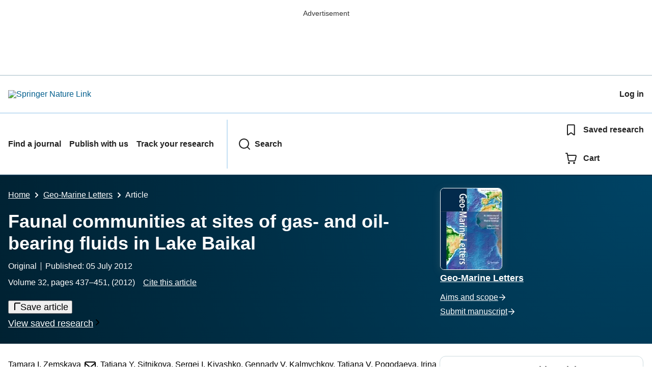

--- FILE ---
content_type: text/html; charset=utf-8
request_url: https://link.springer.com/article/10.1007/s00367-012-0297-8?
body_size: 115770
content:
<!DOCTYPE html>
<html lang="en" class="no-js">
    <head>
        <meta charset="UTF-8">
        <meta http-equiv="X-UA-Compatible" content="IE=edge">
        <meta name="applicable-device" content="pc,mobile">
        <meta name="viewport" content="width=device-width, initial-scale=1">
        
        
        
            <meta name="robots" content="max-image-preview:large">
            <meta name="access" content="No">

        
        <meta name="360-site-verification" content="1268d79b5e96aecf3ff2a7dac04ad990" />

        <title>Faunal communities at sites of gas- and oil-bearing fluids in Lake Baikal | Geo-Marine Letters | Springer Nature Link</title>

        
            
    
    <meta name="twitter:site" content="@SpringerLink"/>
    <meta name="twitter:card" content="summary_large_image"/>
    <meta name="twitter:image:alt" content="Content cover image"/>
    <meta name="twitter:title" content="Faunal communities at sites of gas- and oil-bearing fluids in Lake Baikal"/>
    <meta name="twitter:description" content="Geo-Marine Letters - Macro- and meiofaunal communities were examined at four geomorphologically distinct sites with different gas- and oil-bearing fluid characteristics in the northern, central and..."/>
    <meta name="twitter:image" content="https://static-content.springer.com/image/art%3A10.1007%2Fs00367-012-0297-8/MediaObjects/367_2012_297_Fig1_HTML.gif"/>
    <meta name="journal_id" content="367"/>
    <meta name="dc.title" content="Faunal communities at sites of gas- and oil-bearing fluids in Lake Baikal"/>
    <meta name="dc.source" content="Geo-Marine Letters 2012 32:5"/>
    <meta name="dc.format" content="text/html"/>
    <meta name="dc.publisher" content="Springer"/>
    <meta name="dc.date" content="2012-07-05"/>
    <meta name="dc.type" content="OriginalPaper"/>
    <meta name="dc.language" content="En"/>
    <meta name="dc.copyright" content="2012 Springer-Verlag"/>
    <meta name="dc.rights" content="2012 Springer-Verlag"/>
    <meta name="dc.rightsAgent" content="journalpermissions@springernature.com"/>
    <meta name="dc.description" content="Macro- and meiofaunal communities were examined at four geomorphologically distinct sites with different gas- and oil-bearing fluid characteristics in the northern, central and southern basins of Lake Baikal. All sites had elevated concentrations of bicarbonate, nitrate, sulphate and chloride ions in pore fluids, with highest values at the Frolikha vent. Elevated levels of iron ions were found in pore waters of the St. Petersburg methane seep and the Gorevoy Utes oil seep. The chemical composition of pore waters at the Malenky mud volcano was similar to that reported in earlier work. Consistent with published data, the Frolikha vent (northern basin) and the St. Petersburg methane seep (central basin) were characterised by methane of mixed genesis (thermogenic + biogenic), whereas the methane source was mainly thermogenic at the Gorevoy Utes oil seep (central basin) and biogenic at the Malenky mud volcano (southern basin). In contrast to marine seep ecosystems, the macrofauna was dominated only by amphipods, giant planarians and oligochaetes, whereas bivalves were absent; the meiofauna was similar to its marine counterpart, being dominated by nematodes, cyclops, harpacticoids and ostracods. A statistically significant positive relationship was revealed between faunal abundance and the availability of bacterial mats on seep sediments. Moreover, ANOVA tests showed significant increases in both meiozoobenthic and macrozoobenthic densities at &#8220;hot spot&#8221; vent/seep sites relative to discharge-free reference sites. The isotopic composition of carbon and nitrogen at various trophic levels of these benthic vent/seep communities was found to differ markedly from that reported by earlier studies for the pelagic and other benthic food webs in Lake Baikal. As in marine seeps, the macrofauna had variable isotopic signatures. Light &#948;13C and &#948;15N values suggest the utilization of chemosynthetically fixed and/or methane-derived organic matter. By contrast, the heavy &#948;13C signatures of some mobile amphipods likely reflect consumption of photosynthetically derived carbon. These findings would at least partly explain why Lake Baikal is a notable outlier in global temperature&#8211;biodiversity patterns, exhibiting the highest biodiversity of any lake worldwide but at an extremely cold average temperature."/>
    <meta name="prism.issn" content="1432-1157"/>
    <meta name="prism.publicationName" content="Geo-Marine Letters"/>
    <meta name="prism.publicationDate" content="2012-07-05"/>
    <meta name="prism.volume" content="32"/>
    <meta name="prism.number" content="5"/>
    <meta name="prism.section" content="OriginalPaper"/>
    <meta name="prism.startingPage" content="437"/>
    <meta name="prism.endingPage" content="451"/>
    <meta name="prism.copyright" content="2012 Springer-Verlag"/>
    <meta name="prism.rightsAgent" content="journalpermissions@springernature.com"/>
    <meta name="prism.url" content="https://link.springer.com/article/10.1007/s00367-012-0297-8"/>
    <meta name="prism.doi" content="doi:10.1007/s00367-012-0297-8"/>
    <meta name="citation_pdf_url" content="https://link.springer.com/content/pdf/10.1007/s00367-012-0297-8.pdf"/>
    <meta name="citation_fulltext_html_url" content="https://link.springer.com/article/10.1007/s00367-012-0297-8"/>
    <meta name="citation_journal_title" content="Geo-Marine Letters"/>
    <meta name="citation_journal_abbrev" content="Geo-Mar Lett"/>
    <meta name="citation_publisher" content="Springer Berlin Heidelberg"/>
    <meta name="citation_issn" content="1432-1157"/>
    <meta name="citation_title" content="Faunal communities at sites of gas- and oil-bearing fluids in Lake Baikal"/>
    <meta name="citation_volume" content="32"/>
    <meta name="citation_issue" content="5"/>
    <meta name="citation_publication_date" content="2012/12"/>
    <meta name="citation_online_date" content="2012/07/05"/>
    <meta name="citation_firstpage" content="437"/>
    <meta name="citation_lastpage" content="451"/>
    <meta name="citation_article_type" content="Original"/>
    <meta name="citation_language" content="en"/>
    <meta name="dc.identifier" content="doi:10.1007/s00367-012-0297-8"/>
    <meta name="DOI" content="10.1007/s00367-012-0297-8"/>
    <meta name="size" content="277909"/>
    <meta name="citation_doi" content="10.1007/s00367-012-0297-8"/>
    <meta name="citation_springer_api_url" content="http://api.springer.com/xmldata/jats?q=doi:10.1007/s00367-012-0297-8&amp;api_key="/>
    <meta name="description" content="Macro- and meiofaunal communities were examined at four geomorphologically distinct sites with different gas- and oil-bearing fluid characteristics in the "/>
    <meta name="dc.creator" content="Zemskaya, Tamara I."/>
    <meta name="dc.creator" content="Sitnikova, Tatiana Y."/>
    <meta name="dc.creator" content="Kiyashko, Sergei I."/>
    <meta name="dc.creator" content="Kalmychkov, Gennady V."/>
    <meta name="dc.creator" content="Pogodaeva, Tatiana V."/>
    <meta name="dc.creator" content="Mekhanikova, Irina V."/>
    <meta name="dc.creator" content="Naumova, Tatiana V."/>
    <meta name="dc.creator" content="Shubenkova, Olga V."/>
    <meta name="dc.creator" content="Chernitsina, Svetlana M."/>
    <meta name="dc.creator" content="Kotsar, Oleg V."/>
    <meta name="dc.creator" content="Chernyaev, Evgeny S."/>
    <meta name="dc.creator" content="Khlystov, Oleg M."/>
    <meta name="dc.subject" content="Geology"/>
    <meta name="dc.subject" content="Marine &amp; Freshwater Sciences"/>
    <meta name="dc.subject" content="Oceanography"/>
    <meta name="citation_reference" content="citation_journal_title=Science; citation_title=Global biodiversity, biomechanical kinetics, and the energetic-equivalence rule; citation_author=AP Allen, JH Brown, JF Gillooly; citation_volume=297; citation_publication_date=2002; citation_pages=1545-1548; citation_doi=10.1126/science.1072380; citation_id=CR1"/>
    <meta name="citation_reference" content="citation_journal_title=Chem Geol; citation_title=Hydrate Ridge: a natural laboratory for the study of microbial life fuelled by methane from near-surface gas hydrates; citation_author=A Boetius, E Suess; citation_volume=205; citation_publication_date=2004; citation_pages=291-310; citation_doi=10.1016/j.chemgeo.2003.12.034; citation_id=CR2"/>
    <meta name="citation_reference" content="citation_journal_title=Science; citation_title=Deep-sea hydrocarbon seep communities: evidence for energy and nutritional carbon sources; citation_author=JM Brooks, MC Kennicutt, CR Fisher, SA Macko, K Cole, JJ Childress, RR Bidigare, RD Vetter; citation_volume=238; citation_publication_date=1987; citation_pages=1138-1142; citation_doi=10.1126/science.238.4830.1138; citation_id=CR3"/>
    <meta name="citation_reference" content="citation_journal_title=Limnol Oceanogr; citation_title=Geochemical mass balances of major elements in Lake Baikal; citation_author=E Callender, L Granina; citation_volume=42; citation_issue=1; citation_publication_date=1997; citation_pages=148-155; citation_doi=10.4319/lo.1997.42.1.0148; citation_id=CR4"/>
    <meta name="citation_reference" content="citation_journal_title=Mar Ecol; citation_title=The influence of geological, geochemical, and biogenic habitat heterogeneity on seep diversity; citation_author=EE Cordes, MR Chunha, J Galeron, C Mora, K Olu-Le Roy, M Sibuet, S Gaver, A Vanreusel, L Levin; citation_volume=31; citation_publication_date=2010; citation_pages=51-65; citation_doi=10.1111/j.1439-0485.2009.00334.x; citation_id=CR5"/>
    <meta name="citation_reference" content="citation_journal_title=Nature; citation_title=Hydrothermal vents in Lake Baikal; citation_author=K Crane, B Hecker, V Golubev; citation_volume=350; citation_publication_date=1991; citation_pages=281; citation_doi=10.1038/350281a0; citation_id=CR6"/>
    <meta name="citation_reference" content="Cuylaerts M, Naudts L, Casier R, Khabuev AV, Belousov OV, Kononov EE, Khlystov O, De Batist M (2012) Distribution and morphology of mud volcanoes and other fluid flow-related lake-bed structures in Lake Baikal, Russia. Geo-Mar Lett. doi:
                    10.1007/s00367-012-0291-1
                    
                  
                "/>
    <meta name="citation_reference" content="citation_journal_title=Terra Nova; citation_title=Active hydrate destabilization in Lake Baikal, Siberia; citation_author=M Batist, J Klerkx, PV Rensbergen, M Vanneste, J Poort, AY Golmshtok, A Kremlev, OM Khlystov, P Krinitsky; citation_volume=14; citation_issue=6; citation_publication_date=2002; citation_pages=436-442; citation_doi=10.1046/j.1365-3121.2002.00449.x; citation_id=CR8"/>
    <meta name="citation_reference" content="citation_journal_title=Deep-Sea Res II; citation_title=Food-web structure of seep sediment macrobenthos from the Gulf of Mexico; citation_author=AWJ Demopoulos, D Gualtieri, K Kovacs; citation_volume=57; citation_issue=21/23; citation_publication_date=2010; citation_pages=1972-1981; citation_doi=10.1016/j.dsr2.2010.05.011; citation_id=CR9"/>
    <meta name="citation_reference" content="citation_journal_title=J Geophys Res; citation_title=Methanotrophic bacteria occupy benthic microbial mats in shallow marine hydrocarbon seeps, Coal Oil Point, California; citation_author=H Ding, DL Valentine; citation_volume=113; citation_publication_date=2008; citation_pages=1-11; citation_doi=10.1029/2008JA013037; citation_id=CR10"/>
    <meta name="citation_reference" content="Efremova SM, Fialkov VA, Kouzin VS (1995) Methanotrophic symbiotic bacteria are found in deepwater sponges (in Russian). In: Abstr Vol 2nd Vereshchagin Baikal Conf, 5&#8211;10 October 1995, Irkutsk, pp 62&#8211;63"/>
    <meta name="citation_reference" content="citation_journal_title=Rev Aquat Sci; citation_title=Chemoautotrophic and methanotrophic symbioses in marine invertebrates; citation_author=CR Fisher; citation_volume=2; citation_issue=3/4; citation_publication_date=1990; citation_pages=399-436; citation_id=CR12"/>
    <meta name="citation_reference" content="citation_journal_title=Deep-Sea Res; citation_title=Variation in the hydrothermal vent clam, Caliptogena magnifica, at the Rose Garden vent on the Galapagos spreading centre; citation_author=CR Fisher, JJ Childress, AJ Arp, JM Brooks, DL Distel, JA Dugan, H Felbeck, LW Fritz, RR Hessler, KS Johnson, MC Kennicutt, RA Lutz, SA Macko, A Newton, MA Powell, GN Somero, T Soto; citation_volume=35; citation_publication_date=1988; citation_pages=1811-1831; citation_doi=10.1016/0198-0149(88)90051-9; citation_id=CR13"/>
    <meta name="citation_reference" content="citation_journal_title=Russ J Nematol; citation_title=Two new species of free-living nematodes from Lake Baikal, Russia; citation_author=VG Gagarin, TV Naumova; citation_volume=18; citation_issue=2; citation_publication_date=2010; citation_pages=103-110; citation_id=CR14"/>
    <meta name="citation_reference" content="citation_journal_title=Inland Water Biol; citation_title=Two new species of Dorylaimids (Nematoda, Dorylaimida) from Lake Baikal; citation_author=VG Gagarin, TV Naumova; citation_volume=4; citation_issue=1; citation_publication_date=2011; citation_pages=28-33; citation_doi=10.1134/S1995082911010068; citation_id=CR15"/>
    <meta name="citation_reference" content="citation_journal_title=Izv Akad Nauk Ser Biol; citation_title=The role of bacterial organic matter in the nutrition of deep-water benthic fauna in Frolikha Bay (Lake Baikal) under conditions of increased thermal flow (in Russian); citation_author=AV Gebruk, AI Kuznetsov, BB Namsaraev, YM Miller; citation_volume=6; citation_publication_date=1993; citation_pages=903-908; citation_id=CR16"/>
    <meta name="citation_reference" content="citation_journal_title=Sarsia; citation_title=Methane seep community of the H&#229;kon Mosby mud volcano (the Norwegian Sea): composition and trophic aspects; citation_author=AV Gebruk, EM Krylova, AY Lein, GM Vinogradov, E Anderson, NV Pimenov, GA Cherkashev, K Crane; citation_volume=88; citation_publication_date=2003; citation_pages=394-403; citation_doi=10.1080/00364820310003190; citation_id=CR17"/>
    <meta name="citation_reference" content="citation_journal_title=Bull Geol Soc Denmark; citation_title=Mud volcano gas hydrates in the Caspian Sea; citation_author=GD Ginsburg, VA Soloviev; citation_volume=41; citation_publication_date=1994; citation_pages=95-100; citation_id=CR18"/>
    <meta name="citation_reference" content="citation_journal_title=Dokl Akad Nauk; citation_title=Sources of subaqueous discharge and heat balance of North Baikal (in Russian); citation_author=VA Golubev; citation_volume=328; citation_issue=3; citation_publication_date=1993; citation_pages=315-318; citation_id=CR19"/>
    <meta name="citation_reference" content="citation_journal_title=Nature; citation_title=Extant fauna of ancient carbon; citation_author=M Grachev, V Fialkov, T Nakamura, T Ohta, T Kawai; citation_volume=374; citation_publication_date=1995; citation_pages=123-124; citation_doi=10.1038/374123b0; citation_id=CR20"/>
    <meta name="citation_reference" content="citation_journal_title=Geo-Mar Lett; citation_title=Gas seeps in Lake Baikal&#8212;detection, distribution, and implications for water column mixing; citation_author=NG Granin, MM Makarov, KM Kucher, RY Gnatovsky; citation_volume=30; citation_issue=3/4; citation_publication_date=2010; citation_pages=399-409; citation_doi=10.1007/s00367-010-0201-3; citation_id=CR21"/>
    <meta name="citation_reference" content="citation_title=Early diagenesis of bottom sediments in Lake Baikal (in Russian); citation_publication_date=2008; citation_id=CR22; citation_author=LZ Granina; citation_publisher=Academic Publishing House Geo"/>
    <meta name="citation_reference" content="citation_journal_title=Geo-Mar Lett; citation_title=Molecular and isotopic characteristics of gas hydrate-bound hydrocarbons in southern and central Lake Baikal; citation_author=A Hachikubo, O Khlystov, A Krylov, H Sakagami, H Minami, Y Nunokawa, S Yamashita, N Takahashi, H Shoji, S Nishio, M Kida, T Ebinuma, G Kalmychkov, J Poort; citation_volume=30; citation_issue=3/4; citation_publication_date=2010; citation_pages=321-329; citation_doi=10.1007/s00367-010-0203-1; citation_id=CR23"/>
    <meta name="citation_reference" content="Hovland M, Jensen S, Fichler C (2012) Methane and minor oil macro-seep systems&#8212;their complexity and environmental significance. Mar Geol. doi:
                    10.1016/j.margeo.2012.02.014
                    
                  
                "/>
    <meta name="citation_reference" content="citation_journal_title=Geology; citation_title=Depositional and tectonic framework of the rift basins of Lake Baikal from multichannel seismic data; citation_author=DR Hutchinson, AJ Golmshtok, LP Zonenshain, TC Moore, CA Scholz, KD Klitgord; citation_volume=20; citation_publication_date=1992; citation_pages=589-592; citation_doi=10.1130/0091-7613(1992)020&lt;0589:DATFOT&gt;2.3.CO;2; citation_id=CR25"/>
    <meta name="citation_reference" content="citation_journal_title=Freshwater Biol; citation_title=Biogenic methane in freshwater food webs; citation_author=R Jones, J Grey; citation_volume=56; citation_publication_date=2011; citation_pages=213-229; citation_doi=10.1111/j.1365-2427.2010.02494.x; citation_id=CR26"/>
    <meta name="citation_reference" content="citation_journal_title=FEMS Microbiol Ecol; citation_title=Microbial community structure in methane hydrate-bearing sediments of freshwater Lake Baikal; citation_author=VV Kadnikov, AV Mardanov, AV Beletsky, OV Shubenkova, TV Pogodaeva, TI Zemskaya, NV Ravin, KG Skryabin; citation_volume=79; citation_issue=2; citation_publication_date=2012; citation_pages=348-358; citation_doi=10.1111/j.1574-6941.2011.01221.x; citation_id=CR27"/>
    <meta name="citation_reference" content="citation_journal_title=Dokl Earth Sci; citation_title=Genetic types of methane from Lake Baikal; citation_author=GV Kalmychkov, AV Egorov, MI Kuz&#8217;min, OM Khlystov; citation_volume=411; citation_issue=2; citation_publication_date=2006; citation_pages=1462-1465; citation_doi=10.1134/S1028334X06090285; citation_id=CR28"/>
    <meta name="citation_reference" content="citation_journal_title=J Siberian Fed Univ Biol; citation_title=Deep-water fauna of Oligochaeta (Annelida, Clitellata) near a hydrothermal spring of Frolikha Bay, Northern Baikal (East Siberia, Russia) (in Russian); citation_author=IA Kaygorodova; citation_volume=2; citation_issue=4; citation_publication_date=2011; citation_pages=117-132; citation_id=CR29"/>
    <meta name="citation_reference" content="citation_journal_title=Geologiya Geofizika; citation_title=New findings of gas hydrates in Baikal bottom sediments (in Russian); citation_author=OM Khlystov; citation_volume=47; citation_issue=8; citation_publication_date=2006; citation_pages=979-981; citation_id=CR30"/>
    <meta name="citation_reference" content="citation_journal_title=Dokl Earth Sci; citation_title=Oil in the lake of world heritage; citation_author=OM Khlystov, AG Gorshkov, AV Egorov, TI Zemskaya, NG Granin, GV Kalmichkov, SS Vorobeva, ON Pavlova, MA Yakup, MM Makarov, VI Moskvin, MA Grachev; citation_volume=415; citation_issue=1; citation_publication_date=2007; citation_pages=682-685; citation_doi=10.1134/S1028334X07050042; citation_id=CR31"/>
    <meta name="citation_reference" content="citation_journal_title=Dokl Earth Sci; citation_title=Bottom bituminous constructions and biota inhabiting them according to investigation of Lake Baikal with the Mir submersible; citation_author=OM Khlystov, TI Zemskaya, TY Sitnikova, IV Mekhamikova, IA Kaigorodova, AG Gorshkov, OA Timoshkin, OV Shubenkova, SM Cherernitsina, AV Lomakina, AV Likhoshvai, AM Sagalevich, VI Moskvin, VI Peresypkin, NA Belyaev, MV Slipenchuk, FK Tulokhonov, MA Grachev; citation_volume=429; citation_issue=1; citation_publication_date=2009; citation_pages=1333-1336; citation_doi=10.1134/S1028334X09080200; citation_id=CR32"/>
    <meta name="citation_reference" content="citation_journal_title=Geochim Cosmochim Acta; citation_title=Bottomwater formation due to hydrothermal activity in Frolikha Bay, Lake Baikal, eastern Siberia; citation_author=R Kipfer, W Aeschbach-Hertig, M Hofer, R Hohmann, DM Imboden, H Baur, V Golubev, J Klerkx; citation_volume=60; citation_issue=6; citation_publication_date=1996; citation_pages=961-971; citation_doi=10.1016/0016-7037(95)00448-3; citation_id=CR33"/>
    <meta name="citation_reference" content="citation_journal_title=Dokl Akad Nauk SSSR; citation_title=Analysis of nutritional relations in the Lake Baikal fishes from the ratios of stable carbon isotopes (in Russian); citation_author=SI Kiyashko, AM Mamontov, MZ Chernyaev; citation_volume=318; citation_publication_date=1991; citation_pages=1268-1271; citation_id=CR34"/>
    <meta name="citation_reference" content="citation_journal_title=C R Acad Sci III Sci Vie; citation_title=Stable carbon isotope ratios differentiate autotrophs supporting animal diversity in Lake Baikal; citation_author=SI Kiyashko, P Richard, T Chandler, TA Kozlova, DF Willams; citation_volume=321; citation_publication_date=1998; citation_pages=509-516; citation_doi=10.1016/S0764-4469(98)80783-X; citation_id=CR35"/>
    <meta name="citation_reference" content="citation_journal_title=Aquat Microb Ecol; citation_title=Contribution of methanotrophs to freshwater macroinvertebrates: evidence from stable isotope ratios; citation_author=SI Kiyashko, T Narita, E Wada; citation_volume=24; citation_publication_date=2001; citation_pages=203-207; citation_doi=10.3354/ame024203; citation_id=CR36"/>
    <meta name="citation_reference" content="citation_journal_title=Dokl Earth Sci; citation_title=Methane hydrates in surface layer of deepwater sediments of Lake Baikal (in Russian); citation_author=J Klerkx, TI Zemskaya, TV Matveeva, OM Khlystov, BB Namsaraev, OP Dagurova, LP Golobokova, SS Vorobyova, TP Pogodaeva, NG Granin, GV Kalmychkov, VA Ponomarchuk, H Shoji, LL Mazurenko, VV Kaulio, VA Solovyov, MA Grachev; citation_volume=393; citation_publication_date=2003; citation_pages=822-826; citation_id=CR37"/>
    <meta name="citation_reference" content="Klerkx J, De Batist M, Poort J, Hus R, Van Rensbergen P, Khlystov O, Granin N (2006) Tectonically controlled methane escape in Lake Baikal. In: Lombardi S, Altunina LK, Beaubien SE (eds) Advances in the geological storage of carbon dioxide. NATO Science Series, IV. Earth and Environmental Sciences. IOS Press, Springer, Dordrecht, vol 65, pp 203&#8211;219"/>
    <meta name="citation_reference" content="citation_journal_title=Natural Undersea Resources Prog Res Rep; citation_title=The presence and potential impact of geothermal activity on the chemistry and biology of Yellowstone Lake Wyoming; citation_author=JV Klump, CC Remsen, JL Kaster; citation_volume=88; citation_issue=4; citation_publication_date=1988; citation_pages=151; citation_id=CR39"/>
    <meta name="citation_reference" content="citation_journal_title=Russian J Geol Geophys; citation_title=Petroleum potential of Baikal deposits; citation_author=AE Kontorovich, VA Kashirtsev, VI Moskvin, LM Burshtein, TI Zemskaya, EA Kostyreva, GV Kalmychkov, OM Khlystov; citation_volume=48; citation_issue=12; citation_publication_date=2007; citation_pages=1046-1053; citation_doi=10.1016/j.rgg.2007.11.004; citation_id=CR40"/>
    <meta name="citation_reference" content="citation_title=Lake Baikal and its life; citation_publication_date=1963; citation_id=CR41; citation_author=M Kozhov; citation_publisher=W. Junk"/>
    <meta name="citation_reference" content="citation_journal_title=Geo-Mar Lett; citation_title=Isotopic composition of dissolved inorganic carbon in subsurface sediments of gas hydrate-bearing mud volcanoes, Lake Baikal: implications for methane and carbonate origin; citation_author=AA Krylov, OM Khlystov, A Hachikubo, H Minami, Y Nunokawa, H Shoji, TI Zemskaya, L Naudts, TV Pogodaeva, M Kida, GV Kalmychkov, J Poort; citation_volume=30; citation_issue=3/4; citation_publication_date=2010; citation_pages=427-437; citation_doi=10.1007/s00367-010-0190-2; citation_id=CR42"/>
    <meta name="citation_reference" content="citation_journal_title=Izv Akad Nauk SSSR Ser Biol; citation_title=New in Lake Baikal nature. Community based on bacterial chemosynthesis (in Russian); citation_author=AP Kuznetsov, VP Strizhev, VS Kuzin, VA Fialkov, VS Yastrebov; citation_volume=5; citation_publication_date=1991; citation_pages=766-772; citation_id=CR43"/>
    <meta name="citation_reference" content="citation_journal_title=Limnol Oceanogr; citation_title=Isotopic evidence for chemosynthesis-based nutrition of macrobenthos: the lightness of being at Pacific methane seeps; citation_author=LA Levin, RH Michener; citation_volume=47; citation_issue=5; citation_publication_date=2002; citation_pages=1336-1345; citation_doi=10.4319/lo.2002.47.5.1336; citation_id=CR44"/>
    <meta name="citation_reference" content="citation_journal_title=Mar Biol; citation_title=Gulf of Mexico hydrocarbon seep communities, II. Spatial distribution of seep organisms and hydrocarbons at Bush Hill; citation_author=IR MacDonald, GC Boland, GS Bacer, JM Brooks, MC Kennicutt, RR Bidigare; citation_volume=101; citation_publication_date=1989; citation_pages=235-247; citation_doi=10.1007/BF00391463; citation_id=CR45"/>
    <meta name="citation_reference" content="citation_title=Behavior and distribution of bream () in oxygen deficient regions; citation_inbook_title=Wildlife telemetry: remote monitoring and tracking of animals; citation_publication_date=1992; citation_pages=297-306; citation_id=CR46; citation_author=LK Malinin; citation_author=VI Kija&#353;ko; citation_author=PL V&#228;&#228;r&#228;nen; citation_publisher=Ellis Horwood"/>
    <meta name="citation_reference" content="citation_journal_title=Geo-Mar Lett; citation_title=Gas hydrate accumulation in the subsurface sediments of Lake Baikal (Eastern Siberia); citation_author=TV Matveeva, LL Mazurenko, VA Soloviev, J Klerkx, VV Kaulio, EM Prasolov; citation_volume=23; citation_issue=3/4; citation_publication_date=2003; citation_pages=289-299; citation_doi=10.1007/s00367-003-0144-z; citation_id=CR47"/>
    <meta name="citation_reference" content="citation_journal_title=Mar Petrol Geol; citation_title=When mud volcanoes sleep: insight from seep geochemistry at the Dashgil mud volcano, Azerbaijan; citation_author=H Mazzini, S Svensen, I Planke, GG Guliyev, T Akhmanov, D Fallik, null Banks; citation_volume=26; citation_publication_date=2009; citation_pages=1704-1715; citation_doi=10.1016/j.marpetgeo.2008.11.003; citation_id=CR48"/>
    <meta name="citation_reference" content="citation_journal_title=Bioscience; citation_title=Climate change and the World&#8217;s &#8220;Sacred Lake&#8221;&#8212;Lake Baikal, Siberia; citation_author=MV Moore, SE Hampton, LR Izmest&#8217;eva, EA Silow, EV Peshkova, BK Pavlov; citation_volume=59; citation_issue=5; citation_publication_date=2009; citation_pages=405-417; citation_doi=10.1525/bio.2009.59.5.8; citation_id=CR49"/>
    <meta name="citation_reference" content="citation_journal_title=Microbiology; citation_title=Bacterial synthesis and destruction of organic-matter in microbial mats of Lake Baikal; citation_author=BB Namsaraev, LY Dulov, GA Dubinina, TI Zemskaya, LZ Granina, YB Karabanov; citation_volume=63; citation_issue=2; citation_publication_date=1994; citation_pages=193-197; citation_id=CR50"/>
    <meta name="citation_reference" content="Naudts L, Khlystov O, Granin N, Chensky A, Poort J, De Batist M (2012) Stratigraphic and structural control on the distribution of gas hydrates and active gas seeps on the Posolsky Bank. Lake Baikal Geo-Mar Lett. doi:
                    10.1007/s00367-012-0286-y
                    
                  
                "/>
    <meta name="citation_reference" content="Ogawa NO, Yoshii K, Melnik NG, Bondarenko NA, Timoshkin OA, Smirnova-Zalumi NS, Smirnov VV, Wada E (2000) Carbon and nitrogen isotope studies of the pelagic ecosystem and environmental fluctuations of Lake Baikal. In: Minoura K (ed) Lake Baikal. A mirror in time and space for understanding global change processes. Proc BICER-BDP-DIWPA Baikal Symp, 4&#8211;8 November 1998, Yokohama. Elsevier, Amsterdam, pp 262&#8211;272"/>
    <meta name="citation_reference" content="citation_journal_title=Deep-Sea Res I; citation_title=Cold seep communities in the deep eastern Mediterranean Sea: composition, symbiosis and spatial distribution on mud volcanoes; citation_author=K Olu-Le Roy, M Sibuet, A Fiala-M&#233;dioni, S Gofas, C Salas, A Mariotti, J-P Foucher, J Woodside; citation_volume=51; citation_publication_date=2004; citation_pages=1915-1936; citation_doi=10.1016/j.dsr.2004.07.004; citation_id=CR53"/>
    <meta name="citation_reference" content="Poort J, Khlystov OM, Naudts L, Duchkov AD, Shoji H, Nishio S, De Batist M, Hachikubo A, Kida M, Minami H, Manakov AY, Kulikova MV, Krylov AA (2012) Thermal anomalies associated with shallow gas hydrates in the K-2 mud volcano. Lake Baikal Geo-Mar Lett. doi:
                    10.1007/s00367-012-0292-0
                    
                  
                "/>
    <meta name="citation_reference" content="citation_journal_title=Russ J Genetics; citation_title=Chromosomal polymorphism of the unique Baikal deep-water population of Sergentia flavodentata (Diptera, Chironomidae) from the region of hydrothermal venting; citation_author=VI Proviz; citation_volume=41; citation_issue=3; citation_publication_date=2005; citation_pages=284-290; citation_doi=10.1007/s11177-005-0086-9; citation_id=CR55"/>
    <meta name="citation_reference" content="citation_journal_title=Genetics; citation_title=Speciation and chromosomal evolution of the Baikalian endemic chironomids of the genus Sergentia Kief. (Diptera, Chironomidae): karyotype divergence and chromosomal polymorphism in the populations of deep-water species Sergentia nebulosa Linevitsh et al. and Sergentia assimilis Proviz V. et Proviz L. Russ J; citation_author=VI Proviz; citation_volume=44; citation_issue=12; citation_publication_date=2008; citation_pages=1409-1418; citation_id=CR56"/>
    <meta name="citation_reference" content="citation_journal_title=Mar Ecol Prog Ser; citation_title=Macrofaunal community structure and sulfide flux at gas hydrate deposits from the Cascadia convergent margin, NE Pacific Ocean; citation_author=Y Sahling, D Rickert, RW Lee, P Linke, E Suess; citation_volume=231; citation_publication_date=2002; citation_pages=121-138; citation_doi=10.3354/meps231121; citation_id=CR57"/>
    <meta name="citation_reference" content="citation_journal_title=Org Geochem; citation_title=Thermogenic gas hydrates and hydrocarbon gases in complex chemosynthetic communities, Gulf of Mexico continental slope; citation_author=R Sassen, S Joye, ST Sweet, DA DeFreitas, AV Milkov, IR MacDonald; citation_volume=30; citation_issue=7; citation_publication_date=1999; citation_pages=485-497; citation_doi=10.1016/S0146-6380(99)00050-9; citation_id=CR58"/>
    <meta name="citation_reference" content="citation_journal_title=Org Geochem; citation_title=Gas venting and subsurface charge in the Green Canyon area, Gulf of Mexico continental slope: evidence of a deep bacterial methane source?; citation_author=R Sassen, AV Milkov, E Ozgu, HH Robert, JL Hunt, MA Beeuna, JP Chanton, D DeFreitas, ST Sweet; citation_volume=34; citation_publication_date=2003; citation_pages=1455-1464; citation_doi=10.1016/S0146-6380(03)00135-9; citation_id=CR59"/>
    <meta name="citation_reference" content="citation_title=The endemic fishes of Lake Baikal; citation_publication_date=2003; citation_id=CR60; citation_author=VG Sideleva; citation_publisher=Backhuys"/>
    <meta name="citation_reference" content="citation_journal_title=Naturwissenschaften; citation_title=Rotifers colonizing sediments with shallow gas hydrates; citation_author=S Sommer, K Gutzmann, W Ahlrichs, O Pfannkuche; citation_volume=90; citation_publication_date=2003; citation_pages=273-276; citation_doi=10.1007/s00114-003-0423-6; citation_id=CR61"/>
    <meta name="citation_reference" content="citation_journal_title=Mar Petrol Geol; citation_title=Molecular and carbon isotopic variability of hydrocarbon gases from mud volcanoes in the Gulf of Cadiz, NE Atlantic; citation_author=A Stadnitskaia, MK Ivanov, V Blinova, R Kreulen, TCE Weering; citation_volume=23; citation_publication_date=2006; citation_pages=281-296; citation_doi=10.1016/j.marpetgeo.2005.11.001; citation_id=CR62"/>
    <meta name="citation_reference" content="citation_journal_title=Mar Ecol Prog Ser; citation_title=Distribution and abundance of benthic and demersal macrofauna within a natural hydrocarbon seep; citation_author=DJ Steichen, S Holbrook, CW Osenberg; citation_volume=138; citation_publication_date=1996; citation_pages=71-82; citation_doi=10.3354/meps138071; citation_id=CR63"/>
    <meta name="citation_reference" content="citation_journal_title=Okeanologia; citation_title=Compounds of early diagenesis of sediments as energy source in food web of bottom community of Conchocele sp. (Bivalvia) around gas hydrate vents near the Paramushir Island (the Sea of Okhotsk) (in Russian); citation_author=VP Strizhev, AP Kuznetsov, VN Gurina; citation_volume=30; citation_publication_date=1990; citation_pages=666-671; citation_id=CR64"/>
    <meta name="citation_reference" content="citation_journal_title=Ecologiya; citation_title=A description of bottom inhabitants of the deep zone of Lake Baikal (in Russian); citation_author=VV Takhteev, LN Snimshchikova, GL Okuneva, OA Timoshkin, LA Obolkina, AI Tanichev; citation_volume=6; citation_publication_date=1993; citation_pages=60-68; citation_id=CR65"/>
    <meta name="citation_reference" content="citation_journal_title=Adv Mar Biol; citation_title=Effects of shallow water hydrothermal venting on biological communities of coastal marine ecosystems of the Western Pacific; citation_author=VG Tarasov; citation_volume=50; citation_publication_date=2006; citation_pages=267-421; citation_doi=10.1016/S0065-2881(05)50004-X; citation_id=CR66"/>
    <meta name="citation_reference" content="citation_journal_title=Mar Geol; citation_title=Stable isotope signatures and methane use by New Zealand cold seep benthos; citation_author=AR Thurber, K Kroger, C Neira, H Wiklund, LA Levin; citation_volume=272; citation_publication_date=2010; citation_pages=260-269; citation_doi=10.1016/j.margeo.2009.06.001; citation_id=CR67"/>
    <meta name="citation_reference" content="citation_journal_title=Geology; citation_title=Hydrothermal vents in Lake Tanganyika, East African Rift system; citation_author=J-J Tiercelin, C Pflumio, M Castrec, J Boul&#232;gue, P Gente, J Rolet, C Coussement, KO Stetter, R Huber, S Buku, W Mifundu; citation_volume=21; citation_issue=6; citation_publication_date=1993; citation_pages=499-502; citation_doi=10.1130/0091-7613(1993)021&lt;0499:HVILTE&gt;2.3.CO;2; citation_id=CR68"/>
    <meta name="citation_reference" content="citation_journal_title=Antonie Van Leeuwenhoek; citation_title=Biogeochemistry and microbial ecology of methane oxidation in anoxic environments: a review; citation_author=DL Valentine; citation_volume=81; citation_publication_date=2002; citation_pages=271-282; citation_doi=10.1023/A:1020587206351; citation_id=CR69"/>
    <meta name="citation_reference" content="citation_journal_title=Mar Biol; citation_title=Stable isotopic compositions of hydrothermal vent organisms; citation_author=CL Dover, B Fry; citation_volume=102; citation_publication_date=1989; citation_pages=257-263; citation_doi=10.1007/BF00428287; citation_id=CR70"/>
    <meta name="citation_reference" content="citation_journal_title=Geology; citation_title=Sublacustrine mud volcanoes and methane seeps caused by dissociation of gas hydrates in Lake Baikal; citation_author=P Rensbergen, M Batist, J Klerkx, R Hus, J Poort, M Vanneste, N Granin, O Khlystov, P Krinitsky; citation_volume=30; citation_issue=7; citation_publication_date=2002; citation_pages=631-634; citation_doi=10.1130/0091-7613(2002)030&lt;0631:SMVAMS&gt;2.0.CO;2; citation_id=CR71"/>
    <meta name="citation_reference" content="citation_journal_title=PLoS One; citation_title=Ecology and biogeography of free-living nematodes associated with chemosynthetic environments in the deep sea: a review; citation_author=A Vanreusel, A Groote, S Gollner, M Bright; citation_volume=5; citation_issue=8; citation_publication_date=2010; citation_pages=1-15; citation_doi=10.1371/journal.pone.0012449; citation_id=CR72"/>
    <meta name="citation_reference" content="citation_journal_title=Water Resour; citation_title=Use of structural characteristics of bacterio- and zoobenthos for assessing the quality of bottom deposits: case study of water bodies in the Upper Volga Basin; citation_author=GA Vinogradov, NA Berezina, NA Lapteva, GP Zharikov; citation_volume=29; citation_issue=3; citation_publication_date=2002; citation_pages=299-305; citation_doi=10.1023/A:1015680329937; citation_id=CR73"/>
    <meta name="citation_reference" content="citation_journal_title=Environ Microbiol; citation_title=Assimilation of methane and inorganic carbon by microbial communities mediating the anaerobic oxidation of methane; citation_author=G Wegener, H Niemann, M Elvert, K-U Hinrichs, A Boetius; citation_volume=10; citation_publication_date=2008; citation_pages=2287-2298; citation_doi=10.1111/j.1462-2920.2008.01653.x; citation_id=CR74"/>
    <meta name="citation_reference" content="citation_journal_title=Chem Geol; citation_title=Carbon and hydrogen isotope systematics of bacterial formation and oxidation of methane; citation_author=MJ Whiticar; citation_volume=161; citation_publication_date=1999; citation_pages=291-314; citation_doi=10.1016/S0009-2541(99)00092-3; citation_id=CR75"/>
    <meta name="citation_reference" content="citation_journal_title=Hydrobiologia; citation_title=Stable isotope analysis of benthic organisms in Lake Baikal; citation_author=K Yoshii; citation_volume=11; citation_publication_date=1999; citation_pages=145-159; citation_doi=10.1023/A:1003810004451; citation_id=CR76"/>
    <meta name="citation_reference" content="citation_journal_title=Limnol Oceanogr; citation_title=Stable isotope analyses of the pelagic food web in Lake Baikal; citation_author=K Yoshii, NG Melnik, OA Timoshkin, NA Bondarenko, PN Anoshko, T Yoshioka, E Wada; citation_volume=44; citation_issue=3; citation_publication_date=1999; citation_pages=502-511; citation_doi=10.4319/lo.1999.44.3.0502; citation_id=CR77"/>
    <meta name="citation_reference" content="citation_journal_title=Microbiology; citation_title=Ecophysiological characteristics of the mat-forming bacterium Thioploca in bottom sediments of the Frolikha Bay, Northern Baikal; citation_author=TI Zemskaya, BB Namsaraev, NM Dultseva, TA Khanaeva, LP Golobokova, GA Dubunina, LE Dulov, E Wada; citation_volume=70; citation_issue=3; citation_publication_date=2001; citation_pages=335-341; citation_doi=10.1023/A:1010463613498; citation_id=CR78"/>
    <meta name="citation_reference" content="citation_journal_title=Geo-Mar Lett; citation_title=Geochemical and microbiological characteristics of sediments near the Malenky mud volcano (Lake Baikal, Russia), with evidence of Archaea intermediate between the marine anaerobic methanotrophs ANME-2 and ANME-3; citation_author=TI Zemskaya, TV Pogodaeva, OV Shubenkova, SM Chernitsina, OP Dagurova, SP Buryukhaev, BB Namsaraev, OM Khlystov, AV Egorov, AA Krylov, GV Kalmychkov; citation_volume=30; citation_issue=3/4; citation_publication_date=2010; citation_pages=411-425; citation_doi=10.1007/s00367-010-0199-6; citation_id=CR79"/>
    <meta name="citation_author" content="Zemskaya, Tamara I."/>
    <meta name="citation_author_email" content="tzema@lin.irk.ru"/>
    <meta name="citation_author_institution" content="Limnological Institute SB RAS, Irkutsk, Russia"/>
    <meta name="citation_author" content="Sitnikova, Tatiana Y."/>
    <meta name="citation_author_institution" content="Limnological Institute SB RAS, Irkutsk, Russia"/>
    <meta name="citation_author" content="Kiyashko, Sergei I."/>
    <meta name="citation_author_institution" content="A.V. Zhirmunsky Institute of Marine Biology FEB RAS, Vladivostok, Russia"/>
    <meta name="citation_author" content="Kalmychkov, Gennady V."/>
    <meta name="citation_author_institution" content="A.P. Vinogradov Institute of Geochemistry SB RAS, Irkutsk, Russia"/>
    <meta name="citation_author" content="Pogodaeva, Tatiana V."/>
    <meta name="citation_author_institution" content="Limnological Institute SB RAS, Irkutsk, Russia"/>
    <meta name="citation_author" content="Mekhanikova, Irina V."/>
    <meta name="citation_author_institution" content="Limnological Institute SB RAS, Irkutsk, Russia"/>
    <meta name="citation_author" content="Naumova, Tatiana V."/>
    <meta name="citation_author_institution" content="Limnological Institute SB RAS, Irkutsk, Russia"/>
    <meta name="citation_author" content="Shubenkova, Olga V."/>
    <meta name="citation_author_institution" content="Limnological Institute SB RAS, Irkutsk, Russia"/>
    <meta name="citation_author" content="Chernitsina, Svetlana M."/>
    <meta name="citation_author_institution" content="Limnological Institute SB RAS, Irkutsk, Russia"/>
    <meta name="citation_author" content="Kotsar, Oleg V."/>
    <meta name="citation_author_institution" content="Limnological Institute SB RAS, Irkutsk, Russia"/>
    <meta name="citation_author" content="Chernyaev, Evgeny S."/>
    <meta name="citation_author_institution" content="P.P. Shirshov Institute of Oceanography RAS, Moscow, Russia"/>
    <meta name="citation_author" content="Khlystov, Oleg M."/>
    <meta name="citation_author_institution" content="Limnological Institute SB RAS, Irkutsk, Russia"/>
    <meta name="format-detection" content="telephone=no"/>
    <meta name="citation_cover_date" content="2012/12/01"/>
    

            
    
    <meta property="og:url" content="https://link.springer.com/article/10.1007/s00367-012-0297-8"/>
    <meta property="og:type" content="article"/>
    <meta property="og:site_name" content="SpringerLink"/>
    <meta property="og:title" content="Faunal communities at sites of gas- and oil-bearing fluids in Lake Baikal - Geo-Marine Letters"/>
    <meta property="og:description" content="Macro- and meiofaunal communities were examined at four geomorphologically distinct sites with different gas- and oil-bearing fluid characteristics in the northern, central and southern basins of Lake Baikal. All sites had elevated concentrations of bicarbonate, nitrate, sulphate and chloride ions in pore fluids, with highest values at the Frolikha vent. Elevated levels of iron ions were found in pore waters of the St. Petersburg methane seep and the Gorevoy Utes oil seep. The chemical composition of pore waters at the Malenky mud volcano was similar to that reported in earlier work. Consistent with published data, the Frolikha vent (northern basin) and the St. Petersburg methane seep (central basin) were characterised by methane of mixed genesis (thermogenic + biogenic), whereas the methane source was mainly thermogenic at the Gorevoy Utes oil seep (central basin) and biogenic at the Malenky mud volcano (southern basin). In contrast to marine seep ecosystems, the macrofauna was dominated only by amphipods, giant planarians and oligochaetes, whereas bivalves were absent; the meiofauna was similar to its marine counterpart, being dominated by nematodes, cyclops, harpacticoids and ostracods. A statistically significant positive relationship was revealed between faunal abundance and the availability of bacterial mats on seep sediments. Moreover, ANOVA tests showed significant increases in both meiozoobenthic and macrozoobenthic densities at &#8220;hot spot&#8221; vent/seep sites relative to discharge-free reference sites. The isotopic composition of carbon and nitrogen at various trophic levels of these benthic vent/seep communities was found to differ markedly from that reported by earlier studies for the pelagic and other benthic food webs in Lake Baikal. As in marine seeps, the macrofauna had variable isotopic signatures. Light &#948;13C and &#948;15N values suggest the utilization of chemosynthetically fixed and/or methane-derived organic matter. By contrast, the heavy &#948;13C signatures of some mobile amphipods likely reflect consumption of photosynthetically derived carbon. These findings would at least partly explain why Lake Baikal is a notable outlier in global temperature&#8211;biodiversity patterns, exhibiting the highest biodiversity of any lake worldwide but at an extremely cold average temperature."/>
    <meta property="og:image" content="https://static-content.springer.com/image/art%3A10.1007%2Fs00367-012-0297-8/MediaObjects/367_2012_297_Fig1_HTML.gif"/>
    

        

        <meta name="format-detection" content="telephone=no">

        
    
        
    
    
    

    


        <link rel="apple-touch-icon" sizes="180x180" href=/oscar-static/img/favicons/darwin/apple-touch-icon-6ef0829b9c.png>
<link rel="icon" type="image/png" sizes="192x192" href=/oscar-static/img/favicons/darwin/android-chrome-192x192.png>
<link rel="icon" type="image/png" sizes="32x32" href=/oscar-static/img/favicons/darwin/favicon-32x32.png>
<link rel="icon" type="image/png" sizes="16x16" href=/oscar-static/img/favicons/darwin/favicon-16x16.png>
<link rel="shortcut icon" data-test="shortcut-icon" href=/oscar-static/img/favicons/darwin/favicon-de0c289efe.ico>

<meta name="theme-color" content="#e6e6e6">


        



<link rel="stylesheet" media="print" href=/oscar-static/app-springerlink/css/print-b8af42253b.css>



    
        
            
    <style> html{line-height:1.15;text-size-adjust:100%}body{font-family:Merriweather Sans,Helvetica Neue,Helvetica,Arial,sans-serif;line-height:1.8;margin:0}details,main{display:block}h1{font-size:2em;margin:.67em 0}a{background-color:transparent;color:#025e8d}b{font-weight:bolder}sub{bottom:-.25em;font-size:75%;line-height:0;position:relative;vertical-align:baseline}img{border:0;height:auto;max-width:100%;vertical-align:middle}button,input{font-family:inherit;font-size:100%;line-height:1.15;margin:0;overflow:visible}button{text-transform:none}[type=button],[type=submit],button{-webkit-appearance:button}[type=search]{-webkit-appearance:textfield;outline-offset:-2px}summary{display:list-item}[hidden]{display:none}button{cursor:pointer}svg{height:1rem;width:1rem}.eds-c-header__brand img{max-width:100%}@media only screen and (min-width:768px){.eds-c-header__brand img{max-width:340px}} </style>
    <style>@media only print, only all and (prefers-color-scheme: no-preference), only all and (prefers-color-scheme: light), only all and (prefers-color-scheme: dark) {  body{background:#fff;color:#222;font-family:Merriweather Sans,Helvetica Neue,Helvetica,Arial,sans-serif;line-height:1.8;min-height:100%}a{color:#025e8d;padding:initial;text-decoration:underline;text-decoration-skip-ink:auto}button{cursor:pointer}img{border:0;height:auto;max-width:100%;vertical-align:middle}html{box-sizing:border-box;font-size:100%;height:100%;overflow-y:scroll}h1{font-size:2.25rem}h2{font-size:1.75rem}h1,h2,h3{font-weight:700;line-height:1.2}h3{font-size:1.5rem}body{font-size:1.125rem}*{box-sizing:inherit}p{margin-bottom:2rem;margin-top:0}p:last-of-type{margin-bottom:0}.c-ad{text-align:center}@media only screen and (min-width:480px){.c-ad{padding:8px}}.c-ad--728x90{display:none}.c-ad--728x90 .c-ad__inner{min-height:calc(1.5em + 94px)}@media only screen and (min-width:876px){.js .c-ad--728x90{display:none}}.c-ad__label{color:#333;font-family:Merriweather Sans,Helvetica Neue,Helvetica,Arial,sans-serif;font-size:.875rem;font-weight:400;line-height:1.5;margin-bottom:4px}.c-status-message{align-items:center;box-sizing:border-box;display:flex;width:100%}.c-status-message__heading{font-family:Merriweather Sans,Helvetica Neue,Helvetica,Arial,sans-serif;font-size:1rem;font-weight:700}.c-status-message__icon{fill:currentcolor;display:inline-block;flex:0 0 auto;transform:translate(0);vertical-align:text-top}.c-status-message--boxed.c-status-message--info{border-bottom:4px solid #003f8d}.c-status-message--boxed.c-status-message--error{border-bottom:4px solid #c40606}.c-status-message--boxed.c-status-message--success{border-bottom:4px solid #00b8b0}.c-status-message--boxed.c-status-message--warning{border-bottom:4px solid #edbc53}.eds-c-button{border-radius:32px;cursor:pointer;display:inline-block;font-family:Merriweather Sans,Helvetica Neue,Helvetica,Arial,sans-serif;font-size:1rem;font-weight:700;line-height:1.5;margin:0;padding:.5rem 1.5rem;position:relative;text-align:center;text-decoration:none;transition:all .2s ease 0s;width:100%}.eds-c-button span,.eds-c-button svg{vertical-align:middle}.eds-c-button svg{height:1.5rem;width:1.5rem}.eds-c-button svg:last-child{margin-left:8px}@media only screen and (min-width:480px){.eds-c-button{width:auto}}.eds-c-button--primary{background-color:#025e8d;background-image:none;border:2px solid transparent;box-shadow:none;color:#fff;text-decoration:none}.eds-c-button--primary svg,.eds-c-button--secondary svg{fill:currentcolor}.eds-c-button--secondary{background-color:#fff;background-image:none;border:2px solid #025e8d;box-shadow:none;color:#025e8d;text-decoration:none}.eds-c-header{background-color:#fff;border-bottom:2px solid #01324b;font-family:Merriweather Sans,Helvetica Neue,Helvetica,Arial,sans-serif;font-size:1rem;line-height:1.5;padding:8px 0 0}.eds-c-header__container{align-items:center;display:flex;flex-wrap:nowrap;gap:8px 16px;justify-content:space-between;margin:0 auto 8px;max-width:1280px;padding:0 8px;position:relative}.eds-c-header__nav{border-top:2px solid #c5e0f4;padding-top:4px;position:relative}.eds-c-header__nav-container{align-items:center;display:flex;flex-wrap:wrap;margin:0 auto 4px;max-width:1280px;padding:0 8px;position:relative}.eds-c-header__nav-container>:not(:last-child){margin-right:32px}.eds-c-header__link-container{align-items:center;display:flex;flex:1 0 auto;gap:8px 16px;justify-content:space-between}.eds-c-header__list{list-style:none;margin:0;padding:0}.eds-c-header__list-item{font-weight:700;margin:0 auto;max-width:1280px;padding:8px}.eds-c-header__list-item:not(:last-child){border-bottom:2px solid #c5e0f4}.eds-c-header__item{color:inherit}@media only screen and (min-width:768px){.eds-c-header__item--menu{display:none;visibility:hidden}.eds-c-header__item--menu:first-child+*{margin-block-start:0}}.eds-c-header__item--inline-links{display:none;visibility:hidden}@media only screen and (min-width:768px){.eds-c-header__item--inline-links{display:flex;gap:16px 16px;visibility:visible}}.eds-c-header__item--divider:before{border-left:2px solid #c5e0f4;content:"";height:calc(100% - 16px);margin-left:-15px;position:absolute;top:8px}.eds-c-header__brand{padding:16px 8px}.eds-c-header__brand a{display:block;line-height:1;text-decoration:none}.eds-c-header__brand img{height:1.5rem;width:auto}.eds-c-header__link{color:inherit;display:inline-block;font-weight:700;padding:16px 8px;position:relative;text-decoration-color:transparent;white-space:nowrap;word-break:normal}.eds-c-header__icon{fill:currentcolor;display:inline-block;font-size:1.5rem;height:1em;transform:translate(0);vertical-align:bottom;width:1em}.eds-c-header__icon+*{margin-left:8px}.eds-c-header__expander{background-color:#f0f7fc}.eds-c-header__search{display:block;padding:24px 0}@media only screen and (min-width:768px){.eds-c-header__search{max-width:70%}}.eds-c-header__search-container{position:relative}.eds-c-header__search-label{color:inherit;display:inline-block;font-weight:700;margin-bottom:8px}.eds-c-header__search-input{background-color:#fff;border:1px solid #000;padding:8px 48px 8px 8px;width:100%}.eds-c-header__search-button{background-color:transparent;border:0;color:inherit;height:100%;padding:0 8px;position:absolute;right:0}.has-tethered.eds-c-header__expander{border-bottom:2px solid #01324b;left:0;margin-top:-2px;top:100%;width:100%;z-index:10}@media only screen and (min-width:768px){.has-tethered.eds-c-header__expander--menu{display:none;visibility:hidden}}.has-tethered .eds-c-header__heading{display:none;visibility:hidden}.has-tethered .eds-c-header__heading:first-child+*{margin-block-start:0}.has-tethered .eds-c-header__search{margin:auto}.eds-c-header__heading{margin:0 auto;max-width:1280px;padding:16px 16px 0}.eds-c-pagination,.js .eds-c-modal--open{align-items:center;display:flex;justify-content:center}.eds-c-pagination{flex-wrap:wrap;font-family:Merriweather Sans,Helvetica Neue,Helvetica,Arial,sans-serif;font-size:.875rem;gap:16px 0;line-height:1.4;list-style:none;margin:0;padding:32px 0}@media only screen and (min-width:480px){.eds-c-pagination{padding:32px 16px}}.eds-c-pagination__item{margin-right:8px}.eds-c-pagination__item--prev{margin-right:16px}.eds-c-pagination__item--next .eds-c-pagination__link,.eds-c-pagination__item--prev .eds-c-pagination__link{padding:16px 8px}.eds-c-pagination__item--next{margin-left:8px}.eds-c-pagination__item:last-child{margin-right:0}.eds-c-pagination__link{align-items:center;color:#222;cursor:pointer;display:inline-block;font-size:1rem;margin:0;padding:16px 24px;position:relative;text-align:center;transition:all .2s ease 0s}.eds-c-pagination__link:visited{color:#222}.eds-c-pagination__link--disabled{border-color:#555;color:#555;cursor:default}.eds-c-pagination__link--active{background-color:#01324b;background-image:none;border-radius:8px;color:#fff}.eds-c-pagination__link--active:focus,.eds-c-pagination__link--active:hover,.eds-c-pagination__link--active:visited{color:#fff}.eds-c-pagination__link-container{align-items:center;display:flex}.eds-c-pagination__icon{fill:#222;height:1.5rem;width:1.5rem}.eds-c-pagination__icon--disabled{fill:#555}.eds-c-pagination__visually-hidden{border:0;clip:rect(0,0,0,0);clip-path:inset(50%);height:1px;overflow:hidden;padding:0;position:absolute!important;white-space:nowrap;width:1px}.c-breadcrumbs{color:#333;font-family:Merriweather Sans,Helvetica Neue,Helvetica,Arial,sans-serif;font-size:1rem;list-style:none;margin:0;padding:0}.c-breadcrumbs>li{display:inline}svg.c-breadcrumbs__chevron{margin:0 .25rem;fill:#333;height:10px;width:10px}.c-breadcrumbs--contrast,.c-breadcrumbs--contrast .c-breadcrumbs__link,.c-breadcrumbs--contrast .c-breadcrumbs__link.hover,.c-breadcrumbs--contrast .c-breadcrumbs__link.visited,.c-breadcrumbs--contrast .c-breadcrumbs__link:hover,.c-breadcrumbs--contrast .c-breadcrumbs__link:visited{color:#fff}.c-breadcrumbs--contrast svg.c-breadcrumbs__chevron{fill:#fff}@media only screen and (max-width:479px){.c-breadcrumbs .c-breadcrumbs__item{display:none}.c-breadcrumbs .c-breadcrumbs__item:last-child,.c-breadcrumbs .c-breadcrumbs__item:nth-last-child(2){display:inline}}.c-header__link{color:inherit;display:inline-block;font-weight:700;padding:16px 8px;position:relative;text-decoration-color:transparent;white-space:nowrap;word-break:normal}.l-with-sidebar{display:flex;flex-wrap:wrap}.l-with-sidebar>*{margin:0}.l-with-sidebar__sidebar{flex-basis:var(--with-sidebar--basis,400px);flex-grow:1}.l-with-sidebar>:not(.l-with-sidebar__sidebar){flex-basis:0px;flex-grow:999;min-width:var(--with-sidebar--min,52%)}.l-with-sidebar>:first-child{padding-right:4rem}@supports (gap:1em){.l-with-sidebar>:first-child{padding-right:0}.l-with-sidebar{gap:var(--with-sidebar--gap,4rem)}}.c-meta__link:visited,.c-status-message a{color:#000}.c-skip-link,.js .c-popup{font-family:Merriweather Sans,Helvetica Neue,Helvetica,Arial,sans-serif;position:absolute}.c-skip-link{background:#01324b;bottom:auto;color:#fff;font-size:1rem;padding:8px;text-align:center;transform:translateY(-100%);width:100%;z-index:9999}@media (prefers-reduced-motion:reduce){.c-skip-link{transition:top .3s ease-in-out 0s}}@media print{.c-skip-link{display:none}}.c-skip-link:active,.c-skip-link:hover,.c-skip-link:link,.c-skip-link:visited{color:#fff}.c-skip-link:focus{transform:translateY(0)}.c-status-message{font-family:Merriweather Sans,Helvetica Neue,Helvetica,Arial,sans-serif;font-weight:400;position:relative}.c-status-message :last-child{margin-bottom:0}.c-status-message--bold{font-weight:700}.c-status-message--boxed{background-color:#fff;border:1px solid #dadada;box-shadow:0 0 5px 0 rgba(51,51,51,.1);line-height:1.4;overflow:hidden;padding:16px}.c-status-message--banner{background-color:#fff;line-height:1.4;padding:16px 0}.c-status-message--banner .c-status-message__container{justify-content:center;padding:0 16px}.c-status-message--sticky{position:sticky;top:0;z-index:999}.c-status-message__container{align-items:center;display:flex;justify-content:flex-start}.c-status-message__icon{align-self:flex-start;flex-shrink:0;height:21px;margin-right:8px;width:21px}.c-status-message__message :first-child,.c-status-message__message :last-child{margin-top:0}.c-status-message__icon--top{align-self:flex-start}.c-status-message--info .c-status-message__icon{color:#0070a8}.c-status-message--banner.c-status-message--info{border-bottom:4px solid #0070a8}.c-status-message--boxed.c-status-message--info .c-status-message__bottom-border{background:#0070a8;bottom:0;content:"";height:4px;left:0;position:absolute;width:100%}.c-status-message--info .c-status-message__icon{fill:#0070a8}.c-status-message--error .c-status-message__icon{color:#be1818}.c-status-message--banner.c-status-message--error{border-bottom:4px solid #be1818}.c-status-message--boxed.c-status-message--error .c-status-message__bottom-border{background:#be1818;bottom:0;content:"";height:4px;left:0;position:absolute;width:100%}.c-status-message--error .c-status-message__icon{fill:#be1818}.c-status-message--success .c-status-message__icon{color:#00a69d}.c-status-message--banner.c-status-message--success{border-bottom:4px solid #00a69d}.c-status-message--boxed.c-status-message--success .c-status-message__bottom-border{background:#00a69d;bottom:0;content:"";height:4px;left:0;position:absolute;width:100%}.c-status-message--success .c-status-message__icon{fill:#00a69d}.c-status-message--warning .c-status-message__icon{color:#f58220}.c-status-message--banner.c-status-message--warning{border-bottom:4px solid #f58220}.c-status-message--boxed.c-status-message--warning .c-status-message__bottom-border{background:#f58220;bottom:0;content:"";height:4px;left:0;position:absolute;width:100%}.c-status-message--warning .c-status-message__icon{fill:#f58220}:root{--header-height:58px}.app-masthead__colour-4{--background-color:#ff9500;--gradient-light:rgba(0,0,0,.5);--gradient-dark:rgba(0,0,0,.8)}.app-masthead--pastel{--gradient-light:hsla(0,0%,100%,.9);--gradient-dark:hsla(0,0%,100%,.75);--masthead-color:#000}.app-masthead{background:var(--background-color,#0070a8);position:relative}.app-masthead:after{background:radial-gradient(circle at top right,var(--gradient-light,rgba(0,0,0,.4)),var(--gradient-dark,rgba(0,0,0,.7)));bottom:0;content:"";left:0;position:absolute;right:0;top:0}.app-masthead--pastel .app-masthead{background:var(--background-color,#6ac)}@media only screen and (max-width:479px){.app-masthead:after{background:linear-gradient(225deg,var(--gradient-light,rgba(0,0,0,.4)),var(--gradient-dark,rgba(0,0,0,.7)))}}.app-masthead__container{color:var(--masthead-color,#fff);margin:0 auto;max-width:1280px;padding:0 16px;position:relative;z-index:1}.u-clear-both{clear:both}.u-container{margin:0 auto;max-width:1280px;padding:0 16px}.u-justify-content-space-between{justify-content:space-between}.u-display-none{display:none}.js .u-js-hide,.u-hide{display:none;visibility:hidden}.u-visually-hidden{border:0;clip:rect(0,0,0,0);clip-path:inset(50%);height:1px;overflow:hidden;padding:0;position:absolute!important;white-space:nowrap;width:1px}.u-icon{fill:currentcolor;display:inline-block;height:1em;transform:translate(0);vertical-align:text-top;width:1em}.u-list-reset{list-style:none;margin:0;padding:0}.u-ma-16{margin:16px}.u-mt-0{margin-top:0}.u-mt-24{margin-top:24px}.u-mt-32{margin-top:32px}.u-mb-8{margin-bottom:8px}.u-mb-32{margin-bottom:32px}.c-article-extras .c-pdf-container .c-pdf-download+.c-pdf-download,.u-ml-0{margin-left:0}.u-sans-serif{font-family:Merriweather Sans,Helvetica Neue,Helvetica,Arial,sans-serif}.u-serif{font-family:Merriweather,serif}h1,h2,h3{-webkit-font-smoothing:antialiased}p{overflow-wrap:break-word;word-break:break-word}.u-h4{font-size:1.25rem;font-weight:700;line-height:1.2}.u-mbs-0{margin-block-start:0!important}.c-article-header{font-family:Merriweather Sans,Helvetica Neue,Helvetica,Arial,sans-serif}.c-article-identifiers{color:#6f6f6f;display:flex;flex-wrap:wrap;font-size:1rem;line-height:1.3;list-style:none;padding:0}.c-article-identifiers__item{list-style:none;margin-right:8px;padding-right:8px}.c-article-identifiers__item:last-child{margin-right:0;padding-right:0}@media only screen and (min-width:876px){.c-article-title{font-size:1.875rem;line-height:1.2}}.c-article-author-list{display:inline;font-size:1rem;list-style:none;margin:0 8px 0 0;padding:0;width:100%}.c-article-author-list__item{display:inline;padding-right:0}.c-article-author-list__show-more{display:none;margin-right:4px}.c-article-author-list__button,.js .c-article-author-list__item--hide,.js .c-article-author-list__show-more{display:none}.js .c-article-author-list--long .c-article-author-list__show-more,.js .c-article-author-list--long+.c-article-author-list__button{display:inline}@media only screen and (max-width:767px){.js .c-article-author-list__item--hide-small-screen{display:none}.js .c-article-author-list--short .c-article-author-list__show-more,.js .c-article-author-list--short+.c-article-author-list__button{display:inline}}#uptodate-client,.js .c-article-author-list--expanded .c-article-author-list__show-more{display:none!important}.js .c-article-author-list--expanded .c-article-author-list__item--hide-small-screen{display:inline!important}.c-article-author-list__button,.c-button-author-list{background:#ebf1f5;border:4px solid #ebf1f5;border-radius:20px;color:#666;font-size:.875rem;line-height:1.4;padding:2px 11px 2px 8px;text-decoration:none}.c-article-author-list__button svg,.c-button-author-list svg{margin:1px 4px 0 0}.c-article-author-list__button:hover,.c-button-author-list:hover{background:#025e8d;border-color:transparent;color:#fff}.c-article-body .c-article-access-provider{padding:8px 16px}.c-article-body .c-article-access-provider,.c-notes{border:1px solid #d5d5d5;border-image:initial;border-left:none;border-right:none;margin:24px 0}.c-article-body .c-article-access-provider__text{color:#555}.c-article-body .c-article-access-provider__text,.c-notes__text{font-size:1rem;margin-bottom:0;padding-bottom:2px;padding-top:2px;text-align:center}.c-article-body .c-article-author-affiliation__address{color:inherit;font-weight:700;margin:0}.c-article-body .c-article-author-affiliation__authors-list{list-style:none;margin:0;padding:0}.c-article-body .c-article-author-affiliation__authors-item{display:inline;margin-left:0}.c-article-authors-search{margin-bottom:24px;margin-top:0}.c-article-authors-search__item,.c-article-authors-search__title{font-family:Merriweather Sans,Helvetica Neue,Helvetica,Arial,sans-serif}.c-article-authors-search__title{color:#626262;font-size:1.05rem;font-weight:700;margin:0;padding:0}.c-article-authors-search__item{font-size:1rem}.c-article-authors-search__text{margin:0}.c-article-body .c-article-subject-list--no-mb{margin-bottom:0}.c-code-block{border:1px solid #fff;font-family:monospace;margin:0 0 24px;padding:20px}.c-code-block__heading{font-weight:400;margin-bottom:16px}.c-code-block__line{display:block;overflow-wrap:break-word;white-space:pre-wrap}.c-article-share-box{font-family:Merriweather Sans,Helvetica Neue,Helvetica,Arial,sans-serif;margin-bottom:24px}.c-article-share-box__description{font-size:1rem;margin-bottom:8px}.c-article-share-box__no-sharelink-info{font-size:.813rem;font-weight:700;margin-bottom:24px;padding-top:4px}.c-article-share-box__only-read-input{border:1px solid #d5d5d5;box-sizing:content-box;display:inline-block;font-size:.875rem;font-weight:700;height:24px;margin-bottom:8px;padding:8px 10px}.c-article-share-box__additional-info{color:#626262;font-size:.813rem}.c-article-share-box__button{background:#fff;box-sizing:content-box;text-align:center}.c-article-share-box__button--link-like{background-color:transparent;border:0;color:#025e8d;cursor:pointer;font-size:.875rem;margin-bottom:8px;margin-left:10px}.c-article-associated-content__container .c-article-associated-content__collection-label{font-size:.875rem;line-height:1.4}.c-article-associated-content__container .c-article-associated-content__collection-title{line-height:1.3}.c-reading-companion{clear:both;min-height:389px}.c-reading-companion__figures-list,.c-reading-companion__references-list{list-style:none;min-height:389px;padding:0}.c-reading-companion__references-list--numeric{list-style:decimal inside}.c-reading-companion__figure-item{border-top:1px solid #d5d5d5;font-size:1rem;padding:16px 8px 16px 0}.c-reading-companion__figure-item:first-child{border-top:none;padding-top:8px}.c-reading-companion__reference-item{font-size:1rem}.c-reading-companion__reference-item:first-child{border-top:none}.c-reading-companion__reference-item a{word-break:break-word}.c-reading-companion__reference-citation{display:inline}.c-reading-companion__reference-links{font-size:.813rem;font-weight:700;list-style:none;margin:8px 0 0;padding:0;text-align:right}.c-reading-companion__reference-links>a{display:inline-block;padding-left:8px}.c-reading-companion__reference-links>a:first-child{display:inline-block;padding-left:0}.c-reading-companion__figure-title{display:block;font-size:1.25rem;font-weight:700;line-height:1.2;margin:0 0 8px}.c-reading-companion__figure-links{display:flex;justify-content:space-between;margin:8px 0 0}.c-reading-companion__figure-links>a{align-items:center;display:flex}.c-article-section__figure-caption{display:block;margin-bottom:8px;word-break:break-word}.c-article-section__figure .video,p.app-article-masthead__access--above-download{margin:0 0 16px}.c-cod{display:block;font-size:1rem;width:100%}.c-cod__form{background:#ebf0f3}.c-cod__prompt{font-size:1.125rem;line-height:1.3;margin:0 0 24px}.c-cod__label{display:block;margin:0 0 4px}.c-cod__row{display:flex;margin:0 0 16px}.c-cod__row:last-child{margin:0}.c-cod__input{border:1px solid #d5d5d5;border-radius:2px;flex:1 1 auto;margin:0;padding:13px}.c-cod__input--submit{background-color:#025e8d;border:1px solid #025e8d;color:#fff;flex-shrink:1;margin-left:8px;transition:background-color .2s ease-out 0s,color .2s ease-out 0s}.c-cod__input--submit-single{flex-basis:100%;flex-shrink:0;margin:0}.c-cod__input--submit:focus,.c-cod__input--submit:hover{background-color:#fff;color:#025e8d}.save-data .c-article-author-institutional-author__sub-division,.save-data .c-article-equation__number,.save-data .c-article-figure-description,.save-data .c-article-fullwidth-content,.save-data .c-article-main-column,.save-data .c-article-satellite-article-link,.save-data .c-article-satellite-subtitle,.save-data .c-article-table-container,.save-data .c-blockquote__body,.save-data .c-code-block__heading,.save-data .c-reading-companion__figure-title,.save-data .c-reading-companion__reference-citation,.save-data .c-site-messages--nature-briefing-email-variant .serif,.save-data .c-site-messages--nature-briefing-email-variant.serif,.save-data .serif,.save-data .u-serif,.save-data h1,.save-data h2,.save-data h3{font-family:Merriweather Sans,Helvetica Neue,Helvetica,Arial,sans-serif}.c-pdf-download__link{display:flex;flex:1 1 0%;padding:13px 24px}.c-pdf-download__link:hover{text-decoration:none}.c-pdf-container{display:flex;justify-content:flex-end}@media only screen and (max-width:767px){.c-pdf-container .c-pdf-download{display:flex;flex-basis:100%}}.c-pdf-container--flex-start{justify-content:flex-start}.c-pdf-container .c-pdf-download+.c-pdf-download{margin-left:16px}.c-article-extras .c-pdf-container{flex-wrap:wrap;width:100%}.c-article-extras .c-pdf-container .c-pdf-download{width:100%}@media only screen and (min-width:768px){.c-context-bar--sticky .c-pdf-download__link{align-items:center;flex:1 1 183px}}@media only screen and (max-width:320px){.c-context-bar--sticky .c-pdf-download__link{padding:16px}}.article-page--commercial .c-pdf-container{display:block}.c-article-body .c-article-recommendations-list,.c-book-body .c-article-recommendations-list{display:flex;flex-direction:row;gap:16px 16px;margin:0;max-width:100%;padding:16px 0 0}.c-article-body .c-article-recommendations-list__item,.c-book-body .c-article-recommendations-list__item{flex:1 1 0%}@media only screen and (max-width:767px){.c-article-body .c-article-recommendations-list,.c-book-body .c-article-recommendations-list{flex-direction:column}}.c-article-body .c-article-recommendations-card__authors{display:none;font-family:Merriweather Sans,Helvetica Neue,Helvetica,Arial,sans-serif;font-size:.875rem;line-height:1.5;margin:0 0 8px}@media only screen and (max-width:767px){.c-article-body .c-article-recommendations-card__authors{display:block;margin:0}}.c-article-body .c-article-history{margin-top:24px}.app-article-metrics-bar p{margin:0}.app-article-masthead{display:flex;flex-direction:column;gap:16px 16px;padding:16px 0 24px}.app-article-masthead__info{display:flex;flex-direction:column;flex-grow:1}.app-article-masthead__brand{border-top:1px solid hsla(0,0%,100%,.8);display:flex;flex-direction:column;flex-shrink:0;gap:8px 8px;min-height:96px;padding:16px 0 0}.app-article-masthead__brand img{border:1px solid #fff;border-radius:8px;box-shadow:0 4px 15px 0 hsla(0,0%,50%,.25);height:auto;left:0;position:absolute;width:72px}.app-article-masthead__journal-link{display:block;font-size:1.125rem;font-weight:700;margin:0 0 8px;max-width:400px;padding:0 0 0 88px;position:relative}.app-article-masthead__journal-title{display:-webkit-box;overflow:hidden;-webkit-box-orient:vertical;-webkit-line-clamp:3}.app-article-masthead__submission-link{align-items:center;display:flex;font-size:1rem;gap:4px 4px;margin:0 0 0 88px}.app-article-masthead__access{align-items:center;display:flex;flex-wrap:wrap;font-size:.875rem;font-weight:300;gap:4px 4px;line-height:1.4;margin:0}.app-article-masthead__buttons{display:flex;flex-flow:column wrap;gap:16px 16px}.app-article-masthead__access svg{fill:currentcolor}.app-article-masthead a{color:#fff}.app-article-masthead a.c-pdf-download__link,.app-article-masthead__syndicated-card a,.app-article-masthead__syndicated-card a:visited,.app-masthead--pastel .app-article-masthead .c-article-identifiers *,.app-masthead--pastel .app-article-masthead .c-article-identifiers a:focus,.app-masthead--pastel .app-article-masthead .c-article-identifiers a:hover,.app-masthead--pastel .app-article-masthead a,.app-masthead--pastel .app-article-masthead a:visited{color:#000}.app-masthead--pastel .app-article-masthead .c-article-identifiers__item{border-left:1px solid #000}.app-masthead--pastel .c-pdf-download a.u-button--primary,.c-context-bar--sticky .c-context-bar__container .c-pdf-download a.u-button--primary{background-color:#025e8d;border:2px solid transparent;box-shadow:none;color:#fff;font-weight:700}.app-masthead--pastel .c-pdf-download a.u-button--primary:focus,.app-masthead--pastel .c-pdf-download a.u-button--primary:hover,.c-context-bar--sticky .c-context-bar__container .c-pdf-download a.u-button--primary:focus,.c-context-bar--sticky .c-context-bar__container .c-pdf-download a.u-button--primary:hover{background:0 0;border:2px solid #025e8d;box-shadow:none;color:#025e8d}.app-masthead--pastel .c-pdf-download a.u-button--secondary,.c-context-bar--sticky .c-context-bar__container .c-pdf-download a.u-button--secondary{background:0 0;border:2px solid #025e8d;color:#025e8d}.app-masthead--pastel .c-pdf-download a.u-button--secondary:focus,.app-masthead--pastel .c-pdf-download a.u-button--secondary:hover,.c-context-bar--sticky .c-context-bar__container .c-pdf-download a.u-button--secondary:focus,.c-context-bar--sticky .c-context-bar__container .c-pdf-download a.u-button--secondary:hover{background-color:#025e8d;border:2px solid transparent;color:#fff}@media only screen and (min-width:768px){.app-article-masthead{flex-direction:row;gap:64px 64px;padding:24px 0}.app-article-masthead__brand{border:0;padding:0}.app-article-masthead__brand img{height:auto;position:static;width:auto}.app-article-masthead__buttons{align-items:normal;margin-top:auto}.app-article-masthead__journal-link{display:flex;flex-direction:column;gap:24px 24px;margin:0 0 8px;padding:0}.app-article-masthead__submission-link{margin:0}.app-article-masthead .c-pdf-container{flex-grow:0}}@media only screen and (min-width:1024px){.app-article-masthead__brand{flex-basis:400px}}.app-article-masthead__buttons .c-pdf-container{justify-content:flex-start}.app-article-masthead .c-article-identifiers{font-size:.875rem;font-weight:300;line-height:1;margin:0 0 8px;overflow:hidden;padding:0}.app-article-masthead .c-article-identifiers--cite-list{margin:0 0 16px}.app-article-masthead .c-article-identifiers *{color:#fff}.app-article-masthead .c-cod{display:none}.app-article-masthead .c-article-identifiers__item{border-left:1px solid #fff;border-right:0;margin:0 17px 8px -9px;padding:0 0 0 8px}.app-article-masthead .c-article-identifiers__item--cite{border-left:0}.app-article-masthead__access-container{align-items:center;display:flex;flex-wrap:wrap;gap:16px 36px;justify-content:center}@media only screen and (min-width:480px){.app-article-masthead__access-container{justify-content:normal}}.app-article-masthead__access-container>*{flex:1 1 auto}@media only screen and (min-width:480px){.app-article-masthead__access-container>*{flex:0 1 auto}}.app-article-metrics-bar{display:flex;flex-wrap:wrap;font-size:1rem;padding:16px 0 0;row-gap:24px}.app-article-metrics-bar__item{padding:0 16px 0 0}.app-article-metrics-bar__count{font-weight:700}.app-article-metrics-bar__label{font-weight:400;padding-left:4px}.app-article-metrics-bar__icon{height:auto;margin-right:4px;margin-top:-4px;width:auto}.app-article-metrics-bar__arrow-icon{margin:4px 0 0 4px}.app-article-metrics-bar a{color:#000}.app-article-metrics-bar .app-article-metrics-bar__item--metrics{padding-right:0}.app-overview-section .c-article-author-list,.app-overview-section__authors{line-height:2}.app-article-metrics-bar{margin-top:8px}.c-book-toc-pagination+.c-book-section__back-to-top{margin-top:0}.c-article-body .c-article-access-provider__text--chapter{color:#222;font-family:Merriweather Sans,Helvetica Neue,Helvetica,Arial,sans-serif;padding:20px 0}.c-article-body .c-article-access-provider__text--chapter svg.c-status-message__icon{fill:#003f8d;vertical-align:middle}.c-article-body-section__content--separator{padding-top:40px}.c-pdf-download__link{max-height:44px}@media only screen and (max-width:767px){.app-article-masthead--book__info .c-pdf-container,.app-article-masthead__info .c-pdf-container{flex-direction:column;gap:12px 12px}.app-article-masthead--book__info .c-pdf-container .c-pdf-download+.c-pdf-download,.app-article-masthead__info .c-pdf-container .c-pdf-download+.c-pdf-download{margin:0}}.app-article-access .u-button--primary,.app-article-access .u-button--primary:visited{color:#fff}.c-article-authors-search__list{align-items:center;display:flex;flex-wrap:wrap;gap:16px 16px;justify-content:center}@media only screen and (min-width:480px){.c-article-authors-search__list{justify-content:normal}}.c-article-authors-search__text{align-items:center;display:flex;flex-flow:column wrap;font-size:14px;justify-content:center}@media only screen and (min-width:480px){.c-article-authors-search__text{flex-direction:row;font-size:16px}}.c-article-authors-search__links-text{font-weight:700;margin-right:8px;text-align:center}@media only screen and (min-width:480px){.c-article-authors-search__links-text{text-align:left}}.c-article-authors-search__list-item--left{flex:1 1 100%}@media only screen and (min-width:480px){.c-article-authors-search__list-item--left{flex-basis:auto}}.c-article-authors-search__list-item--right{flex:1 1 auto}.c-article-identifiers{margin:0}.c-article-identifiers__item{border-right:2px solid #cedbe0;color:#222;font-size:14px}@media only screen and (min-width:480px){.c-article-identifiers__item{font-size:16px}}.c-article-identifiers__item:last-child{border-right:none}.c-article-body .app-article-access p,.c-article-body .app-explore-related-subjects__list--no-mb{margin-bottom:0}.c-spp-access-message .c-status-message__icon{color:#00a69d;margin-top:8px}.c-article-sidebar{display:none}@media only screen and (min-width:1024px){.c-article-sidebar{display:block}}.c-cod__form{border-radius:12px}.c-cod__label{font-size:.875rem}.c-cod .c-status-message{align-items:center;justify-content:center;margin-bottom:16px;padding-bottom:16px}@media only screen and (min-width:1024px){.c-cod .c-status-message{align-items:inherit}}.c-cod .c-status-message__icon{margin-top:4px}.c-cod .c-cod__prompt{font-size:1rem;margin-bottom:16px}.c-article-body .app-article-access,.c-book-body .app-article-access{display:block}@media only screen and (min-width:1024px){.c-article-body .app-article-access,.c-book-body .app-article-access{display:none}}.c-article-body .app-card-service{margin-bottom:32px}@media only screen and (min-width:1024px){.c-article-body .app-card-service{display:none}}.app-article-access .buybox__buy .u-button--secondary,.app-article-access .u-button--primary,.c-cod__row .u-button--primary{background-color:#025e8d;border:2px solid #025e8d;box-shadow:none;font-size:1rem;font-weight:700;gap:8px 8px;justify-content:center;line-height:1.4;padding:8px 24px}.app-article-access .buybox__buy .u-button--secondary,.app-article-access .u-button--primary:hover,.c-cod__row .u-button--primary:hover{background-color:#fff;color:#025e8d}.app-article-access .buybox__buy .u-button--secondary:hover{background-color:#025e8d;color:#fff}.buybox__buy .c-notes__text{color:#666;font-size:.875rem;padding:0 16px 8px}.c-cod__input{flex-basis:auto;width:100%}.c-article-title{font-family:Merriweather Sans,Helvetica Neue,Helvetica,Arial,sans-serif;font-size:2.25rem;font-weight:700;line-height:1.2;margin:12px 0}.c-reading-companion__figure-item figure{margin:0}@media only screen and (min-width:768px){.c-article-title{margin:16px 0}}.app-article-access{border:1px solid #cedbe0;border-radius:12px;margin:0 0 32px}.app-article-access__heading{border-bottom:1px solid #cedbe0;font-family:Merriweather Sans,Helvetica Neue,Helvetica,Arial,sans-serif;font-size:1.125rem;font-weight:700;margin:0;padding:16px;text-align:center}@media only screen and (min-width:1024px){.app-article-access{margin:0 0 24px}}.c-status-message{font-size:1rem}.c-article-body{font-size:1.125rem}.c-article-body dl,.c-article-body ol,.c-article-body p,.c-article-body ul{margin-bottom:32px;margin-top:0}.c-article-access-provider__text:last-of-type,.c-article-body .c-notes__text:last-of-type{margin-bottom:0}.c-article-body ol p,.c-article-body ul p{margin-bottom:16px}.c-article-section__figure-caption{font-family:Merriweather Sans,Helvetica Neue,Helvetica,Arial,sans-serif}.c-reading-companion__figure-item{border-top-color:#cedbe0}.c-reading-companion__sticky{max-width:400px}.c-reading-companion__reference-item{border-top:1px solid #d5d5d5;padding:16px 0}.c-reading-companion__reference-item:first-child{padding-top:0}.c-article-share-box__button,.js .c-article-authors-search__item .c-article-button{background:0 0;border:2px solid #025e8d;border-radius:32px;box-shadow:none;color:#025e8d;font-size:1rem;font-weight:700;line-height:1.4;margin:0;padding:8px 24px;transition:all .2s ease 0s}.c-article-authors-search__item .c-article-button{width:100%}.c-pdf-download .c-pdf-download__link{align-items:center;background-color:#fff;border:2px solid #fff;border-radius:32px;box-shadow:none;color:#01324b;cursor:pointer;font-family:Merriweather Sans,Helvetica Neue,Helvetica,Arial,sans-serif;font-size:1rem;font-weight:700;justify-content:center;line-height:1.4;padding:8px 16px;text-decoration:none}.c-context-bar__container .c-pdf-download .c-pdf-download__link{background-color:#025e8d;background-image:none;border:2px solid #025e8d;box-shadow:none;color:#fff;font-size:1rem;font-weight:700;line-height:1.4;padding:8px 16px}@media only screen and (min-width:768px){.c-context-bar__container .c-pdf-download .c-pdf-download__link,.c-pdf-download .c-pdf-download__link{padding:8px 24px}}.c-pdf-download .c-pdf-download__link:hover{background:0 0;border:2px solid #fff;box-shadow:none;color:#fff}.c-pdf-download .c-pdf-download__link:focus{background:0 0;box-shadow:none;color:#fff}.c-context-bar__container .c-pdf-download .c-pdf-download__link:hover{border:2px solid #025e8d;box-shadow:none;color:#025e8d}.c-context-bar__container .c-pdf-download .c-pdf-download__link:focus,.c-pdf-download .c-pdf-download__link:focus{border:2px solid #025e8d}.c-article-share-box__button:focus:focus,.c-article__pill-button:focus:focus,.c-context-bar__container .c-pdf-download .c-pdf-download__link:focus:focus,.c-pdf-download .c-pdf-download__link:focus:focus{outline:3px solid #08c;will-change:transform}.c-pdf-download__link .u-icon{padding-top:0}.c-bibliographic-information__column button{margin-bottom:16px}.c-article-body .c-article-author-affiliation__list p,.c-article-body .c-article-author-information__list p,figure{margin:0}.c-article-share-box__button{margin-right:16px}.c-status-message--boxed{border-radius:12px}.c-article-associated-content__collection-title{font-size:1rem}.app-card-service__description,.c-article-body .app-card-service__description{color:#222;margin-bottom:0;margin-top:8px}.app-article-access__subscriptions a,.app-article-access__subscriptions a:visited,.app-book-series-listing__item a,.app-book-series-listing__item a:hover,.app-book-series-listing__item a:visited,.c-article-author-list a,.c-article-author-list a:visited,.c-article-buy-box a,.c-article-buy-box a:visited,.c-article-peer-review a,.c-article-peer-review a:visited,.c-article-satellite-subtitle a,.c-article-satellite-subtitle a:visited,.c-breadcrumbs__link,.c-breadcrumbs__link:hover,.c-breadcrumbs__link:visited{color:#000}.c-article-author-list svg{height:24px;margin:0 0 0 6px;width:24px}.c-article-header{margin-bottom:32px}@media only screen and (min-width:876px){.js .c-ad--conditional{display:block}}.u-lazy-ad-wrapper{background-color:#fff;display:none;min-height:149px}@media only screen and (min-width:876px){.u-lazy-ad-wrapper{display:block}}p.c-ad__label{margin-bottom:4px}.c-ad--728x90{background-color:#fff;border-bottom:2px solid #cedbe0} } </style>
    <style>@media only print, only all and (prefers-color-scheme: no-preference), only all and (prefers-color-scheme: light), only all and (prefers-color-scheme: dark) {  .eds-c-header__brand img{height:24px;width:203px}.app-article-masthead__journal-link img{height:93px;width:72px}@media only screen and (min-width:769px){.app-article-masthead__journal-link img{height:161px;width:122px}} } </style>

        
        <link rel="stylesheet" data-test="critical-css-handler" data-inline-css-source="critical-css" href=/oscar-static/app-springerlink/css/core-darwin-9fe647df8f.css media="print" onload="this.media='all';this.onload=null">
        <link rel="stylesheet" data-test="critical-css-handler" data-inline-css-source="critical-css"
              href="/oscar-static/app-springerlink/css/enhanced-darwin-article-b79d38fd95.css" media="print"
              onload="this.media='only print, only all and (prefers-color-scheme: no-preference), only all and (prefers-color-scheme: light), only all and (prefers-color-scheme: dark)';this.onload=null">
    

        

        
        
        
    <script type="text/javascript">
        config = {
            env: 'live',
            site: '367.springer.com',
            siteWithPath: '367.springer.com' + window.location.pathname,
            twitterHashtag: '367',
            cmsPrefix: 'https://studio-cms.springernature.com/studio/',
            
            
            
            
            publisherBrand: 'Springer',
            mustardcut: false
        };
    </script>

        




    <script>
        window.dataLayer = [{"GA Key":"UA-26408784-1","DOI":"10.1007/s00367-012-0297-8","Page":"article","springerJournal":true,"Publishing Model":"Hybrid Access","Country":"US","japan":false,"doi":"10.1007-s00367-012-0297-8","Journal Id":367,"Journal Title":"Geo-Marine Letters","imprint":"Springer","Keywords":"Reference Site, Meiofauna, Stable Isotope Signature, Methane Hydrate, Cold Seep","kwrd":["Reference_Site","Meiofauna","Stable_Isotope_Signature","Methane_Hydrate","Cold_Seep"],"Labs":"Y","ksg":"Krux.segments","kuid":"Krux.uid","Has Body":"Y","Features":[],"Open Access":"N","hasAccess":"N","bypassPaywall":"N","user":{"license":{"businessPartnerID":[],"businessPartnerIDString":""}},"Access Type":"no-access","Bpids":"","Bpnames":"","BPID":["1"],"VG Wort Identifier":"pw-vgzm.415900-10.1007-s00367-012-0297-8","Full HTML":"N","Subject Codes":["SCG","SCG17002"],"pmc":["G","G17002"],"session":{"authentication":{"loginStatus":"N"},"attributes":{"edition":"academic"}},"entitlement":{"accessDecision":"NoAccess","requireAuthentication":false},"content":{"serial":{"eissn":"1432-1157","pissn":"0276-0460"},"type":"Article","category":{"pmc":{"primarySubject":"Earth Sciences","primarySubjectCode":"G","secondarySubjects":{"1":"Geology"},"secondarySubjectCodes":{"1":"G17002"}},"sucode":"SC7","articleType":"Original","snt":["Archaea","Paleoecology","Freshwater and Marine Ecology","Microbial Biooceanography","Marine and Freshwater Sciences","Archaeal Biology"]},"attributes":{"deliveryPlatform":"oscar"}},"page":{"attributes":{"environment":"live"},"category":{"pageType":"article"}},"Event Category":"Article"}];
    </script>











    <script data-test="springer-link-article-datalayer">
        window.dataLayer = window.dataLayer || [];
        window.dataLayer.push({
            ga4MeasurementId: 'G-B3E4QL2TPR',
            ga360TrackingId: 'UA-26408784-1',
            twitterId: 'o47a7',
            baiduId: 'aef3043f025ccf2305af8a194652d70b',
            ga4ServerUrl: 'https://collect.springer.com',
            imprint: 'springerlink',
                page: {
                    attributes:{
                        featureFlags: [
                            
                                { name: 'darwin-orion', active: true },
                            
                                { name: 'show-profile-page-links', active: true },
                            
                        ],
                        darwinAvailable: true
                    }
                }
            
        });
    </script>



        <script>
    (function(w, d) {
        w.config = w.config || {};
        w.config.mustardcut = false;

        
        if (w.matchMedia && w.matchMedia('only print, only all and (prefers-color-scheme: no-preference), only all and (prefers-color-scheme: light), only all and (prefers-color-scheme: dark)').matches) {
            w.config.mustardcut = true;
            d.classList.add('js');
            d.classList.remove('grade-c');
            d.classList.remove('no-js');
        }
    })(window, document.documentElement);
</script>


        <script class="js-entry">
    if (window.config.mustardcut) {
        (function(w, d) {
            
            
            
                window.Component = {};
                window.suppressShareButton = false;
                window.onArticlePage = true;
            

            var currentScript = d.currentScript || d.head.querySelector('script.js-entry');

            
            function catchNoModuleSupport() {
                var scriptEl = d.createElement('script');
                return (!('noModule' in scriptEl) && 'onbeforeload' in scriptEl)
            }

            var headScripts = [
                {'src': '/oscar-static/js/polyfill-es5-bundle-b4356fa7f5.js', 'async': false}
            ];

            var bodyScripts = [
                
                    
                    {'src': '/oscar-static/js/global-article-es5-bundle-fb2b8e39db.js', 'async': false, 'module': false},
                    {'src': '/oscar-static/js/global-article-es6-bundle-0698179db5.js', 'async': false, 'module': true}
                    
                
                
                    
                
                
                
            ];

            function createScript(script) {
                var scriptEl = d.createElement('script');
                scriptEl.src = script.src;
                scriptEl.async = script.async;
                if (script.module === true) {
                    scriptEl.type = "module";
                    if (catchNoModuleSupport()) {
                        scriptEl.src = '';
                    }
                } else if (script.module === false) {
                    scriptEl.setAttribute('nomodule', true)
                }
                if (script.charset) {
                    scriptEl.setAttribute('charset', script.charset);
                }

                return scriptEl;
            }

            for (var i = 0; i < headScripts.length; ++i) {
                var scriptEl = createScript(headScripts[i]);
                currentScript.parentNode.insertBefore(scriptEl, currentScript.nextSibling);
            }

            d.addEventListener('DOMContentLoaded', function() {
                for (var i = 0; i < bodyScripts.length; ++i) {
                    var scriptEl = createScript(bodyScripts[i]);
                    d.body.appendChild(scriptEl);
                }
            });

            // Webfont repeat view
            var config = w.config;
            if (config && config.publisherBrand && sessionStorage.fontsLoaded === 'true') {
                d.documentElement.className += ' webfonts-loaded';
            }
        })(window, document);
    }
</script>



        
        
            <script>
    (function (w, d, s) {
        var urlParams = new URLSearchParams(w.location.search);
        if (urlParams.get('gptAdsTest') !== null) {
            d.addEventListener('sncc:initialise', function (e) {
                var t = d.createElement(s);
                var h = d.getElementsByTagName(s)[0];
                t.src = 'https://' + (e.detail.C03 ? 'securepubads.g.doubleclick' : 'pagead2.googlesyndication') + '.net/tag/js/gpt.js';
                t.async = false;
                t.onload = function () {
                    var n = d.createElement(s);
                    n.src = 'https://fed-libs.springer.com/production/gpt-ads-gtm.min.js';
                    n.async = false;
                    h.insertAdjacentElement('afterend', n);
                };
                h.insertAdjacentElement('afterend', t);
            })
        }
    })(window, document, 'script');
</script>
        
        
        

        
            
            
                
    <script data-test="gtm-head">
        window.initGTM = function () {
            if (window.config.mustardcut) {
                (function (w, d, s, l, i) {
                    w[l] = w[l] || [];
                    w[l].push({'gtm.start': new Date().getTime(), event: 'gtm.js'});
                    var f = d.getElementsByTagName(s)[0],
                        j = d.createElement(s),
                        dl = l != 'dataLayer' ? '&l=' + l : '';
                    j.async = true;
                    j.src = 'https://sgtm.springer.com/gtm.js?id=' + i + dl;
                    f.parentNode.insertBefore(j, f);
                })(window, document, 'script', 'dataLayer', 'GTM-MRVXSHQ');
            }
        }
    </script>

            
            
            
        

        <script>
(function (w, d, t) {
    function cc() {
        var h = w.location.hostname;
        var e = d.createElement(t),
        s = d.getElementsByTagName(t)[0];

        
        if (h.indexOf('springer.com') > -1 && h.indexOf('biomedcentral.com') === -1 && h.indexOf('springeropen.com') === -1) {
            e.src = 'https://cmp.springer.com/production_live/en/consent-bundle-17-72.js';
            e.setAttribute('onload', "initGTM(window,document,'script','dataLayer','GTM-MRVXSHQ')");
        } else if (h.indexOf('biomedcentral.com') > -1) {
            e.src = 'https://cmp.biomedcentral.com/production_live/en/consent-bundle-15-47.js';
            e.setAttribute('onload', "initGTM(window,document,'script','dataLayer','GTM-MRVXSHQ')");
        } else if (h.indexOf('springeropen.com') > -1) {
            e.src = 'https://cmp.springernature.com/production_live/en/consent-bundle-16-43.js';
            e.setAttribute('onload', "initGTM(window,document,'script','dataLayer','GTM-MRVXSHQ')");
        } else if (h.indexOf('springernature.com') > -1) {
            e.src = 'https://cmp.springernature.com/production_live/en/consent-bundle-49-68.js';
            e.setAttribute('onload', "initGTM(window,document,'script','dataLayer','GTM-NK22KLS')");
        } else {
            e.src = '/oscar-static/js/cookie-consent-es5-bundle-8d962b73c2.js';
            e.setAttribute('data-consent', h);
        }
        s.insertAdjacentElement('afterend', e);
    }

    cc();
})(window, document, 'script');
</script>


        
        
        
    
        
    

        
    
        <link rel="canonical" href="https://link.springer.com/article/10.1007/s00367-012-0297-8"/>
    

        
        
        
        
        
    <script type="application/ld+json">{"mainEntity":{"headline":"Faunal communities at sites of gas- and oil-bearing fluids in Lake Baikal","description":"Macro- and meiofaunal communities were examined at four geomorphologically distinct sites with different gas- and oil-bearing fluid characteristics in the northern, central and southern basins of Lake Baikal. All sites had elevated concentrations of bicarbonate, nitrate, sulphate and chloride ions in pore fluids, with highest values at the Frolikha vent. Elevated levels of iron ions were found in pore waters of the St. Petersburg methane seep and the Gorevoy Utes oil seep. The chemical composition of pore waters at the Malenky mud volcano was similar to that reported in earlier work. Consistent with published data, the Frolikha vent (northern basin) and the St. Petersburg methane seep (central basin) were characterised by methane of mixed genesis (thermogenic + biogenic), whereas the methane source was mainly thermogenic at the Gorevoy Utes oil seep (central basin) and biogenic at the Malenky mud volcano (southern basin). In contrast to marine seep ecosystems, the macrofauna was dominated only by amphipods, giant planarians and oligochaetes, whereas bivalves were absent; the meiofauna was similar to its marine counterpart, being dominated by nematodes, cyclops, harpacticoids and ostracods. A statistically significant positive relationship was revealed between faunal abundance and the availability of bacterial mats on seep sediments. Moreover, ANOVA tests showed significant increases in both meiozoobenthic and macrozoobenthic densities at “hot spot” vent/seep sites relative to discharge-free reference sites. The isotopic composition of carbon and nitrogen at various trophic levels of these benthic vent/seep communities was found to differ markedly from that reported by earlier studies for the pelagic and other benthic food webs in Lake Baikal. As in marine seeps, the macrofauna had variable isotopic signatures. Light δ13C and δ15N values suggest the utilization of chemosynthetically fixed and/or methane-derived organic matter. By contrast, the heavy δ13C signatures of some mobile amphipods likely reflect consumption of photosynthetically derived carbon. These findings would at least partly explain why Lake Baikal is a notable outlier in global temperature–biodiversity patterns, exhibiting the highest biodiversity of any lake worldwide but at an extremely cold average temperature.","datePublished":"2012-07-05T00:00:00Z","dateModified":"2012-07-05T00:00:00Z","pageStart":"437","pageEnd":"451","sameAs":"https://doi.org/10.1007/s00367-012-0297-8","keywords":["Reference Site","Meiofauna","Stable Isotope Signature","Methane Hydrate","Cold Seep","Geology","Marine & Freshwater Sciences","Oceanography"],"image":["https://media.springernature.com/lw1200/springer-static/image/art%3A10.1007%2Fs00367-012-0297-8/MediaObjects/367_2012_297_Fig1_HTML.gif","https://media.springernature.com/lw1200/springer-static/image/art%3A10.1007%2Fs00367-012-0297-8/MediaObjects/367_2012_297_Fig2_HTML.gif","https://media.springernature.com/lw1200/springer-static/image/art%3A10.1007%2Fs00367-012-0297-8/MediaObjects/367_2012_297_Fig3_HTML.gif"],"isPartOf":{"name":"Geo-Marine Letters","issn":["1432-1157","0276-0460"],"volumeNumber":"32","@type":["Periodical","PublicationVolume"]},"publisher":{"name":"Springer Berlin Heidelberg","logo":{"url":"https://www.springernature.com/app-sn/public/images/logo-springernature.png","@type":"ImageObject"},"@type":"Organization"},"author":[{"name":"Tamara I. Zemskaya","affiliation":[{"name":"Limnological Institute SB RAS","address":{"name":"Limnological Institute SB RAS, Irkutsk, Russia","@type":"PostalAddress"},"@type":"Organization"}],"email":"tzema@lin.irk.ru","@type":"Person"},{"name":"Tatiana Y. Sitnikova","affiliation":[{"name":"Limnological Institute SB RAS","address":{"name":"Limnological Institute SB RAS, Irkutsk, Russia","@type":"PostalAddress"},"@type":"Organization"}],"@type":"Person"},{"name":"Sergei I. Kiyashko","affiliation":[{"name":"A.V. Zhirmunsky Institute of Marine Biology FEB RAS","address":{"name":"A.V. Zhirmunsky Institute of Marine Biology FEB RAS, Vladivostok, Russia","@type":"PostalAddress"},"@type":"Organization"}],"@type":"Person"},{"name":"Gennady V. Kalmychkov","affiliation":[{"name":"A.P. Vinogradov Institute of Geochemistry SB RAS","address":{"name":"A.P. Vinogradov Institute of Geochemistry SB RAS, Irkutsk, Russia","@type":"PostalAddress"},"@type":"Organization"}],"@type":"Person"},{"name":"Tatiana V. Pogodaeva","affiliation":[{"name":"Limnological Institute SB RAS","address":{"name":"Limnological Institute SB RAS, Irkutsk, Russia","@type":"PostalAddress"},"@type":"Organization"}],"@type":"Person"},{"name":"Irina V. Mekhanikova","affiliation":[{"name":"Limnological Institute SB RAS","address":{"name":"Limnological Institute SB RAS, Irkutsk, Russia","@type":"PostalAddress"},"@type":"Organization"}],"@type":"Person"},{"name":"Tatiana V. Naumova","affiliation":[{"name":"Limnological Institute SB RAS","address":{"name":"Limnological Institute SB RAS, Irkutsk, Russia","@type":"PostalAddress"},"@type":"Organization"}],"@type":"Person"},{"name":"Olga V. Shubenkova","affiliation":[{"name":"Limnological Institute SB RAS","address":{"name":"Limnological Institute SB RAS, Irkutsk, Russia","@type":"PostalAddress"},"@type":"Organization"}],"@type":"Person"},{"name":"Svetlana M. Chernitsina","affiliation":[{"name":"Limnological Institute SB RAS","address":{"name":"Limnological Institute SB RAS, Irkutsk, Russia","@type":"PostalAddress"},"@type":"Organization"}],"@type":"Person"},{"name":"Oleg V. Kotsar","affiliation":[{"name":"Limnological Institute SB RAS","address":{"name":"Limnological Institute SB RAS, Irkutsk, Russia","@type":"PostalAddress"},"@type":"Organization"}],"@type":"Person"},{"name":"Evgeny S. Chernyaev","affiliation":[{"name":"P.P. Shirshov Institute of Oceanography RAS","address":{"name":"P.P. Shirshov Institute of Oceanography RAS, Moscow, Russia","@type":"PostalAddress"},"@type":"Organization"}],"@type":"Person"},{"name":"Oleg M. Khlystov","affiliation":[{"name":"Limnological Institute SB RAS","address":{"name":"Limnological Institute SB RAS, Irkutsk, Russia","@type":"PostalAddress"},"@type":"Organization"}],"@type":"Person"}],"isAccessibleForFree":false,"hasPart":{"isAccessibleForFree":false,"cssSelector":".main-content","@type":"WebPageElement"},"@type":"ScholarlyArticle"},"@context":"https://schema.org","@type":"WebPage"}</script>

        
        
    </head>

    <body class=""
    
          >
        <div class="u-visually-hidden" aria-hidden="true" data-test="darwin-icons">
    <svg xmlns="http://www.w3.org/2000/svg" xmlns:xlink="http://www.w3.org/1999/xlink"><defs><clipPath id="a"><path d="M.5 0h24v24H.5z"/></clipPath><clipPath id="youtube-icon"><rect width="24" height="24"/></clipPath></defs><symbol id="icon-eds-i-accesses-medium" viewBox="0 0 24 24"><path d="M15.59 1a1 1 0 0 1 .706.291l5.41 5.385a1 1 0 0 1 .294.709v13.077c0 .674-.269 1.32-.747 1.796a2.549 2.549 0 0 1-1.798.742H15a1 1 0 0 1 0-2h4.455a.549.549 0 0 0 .387-.16.535.535 0 0 0 .158-.378V7.8L15.178 3H5.545a.543.543 0 0 0-.538.451L5 3.538v8.607a1 1 0 0 1-2 0V3.538A2.542 2.542 0 0 1 5.545 1h10.046ZM8 13c2.052 0 4.66 1.61 6.36 3.4l.124.141c.333.41.516.925.516 1.459 0 .6-.232 1.178-.64 1.599C12.666 21.388 10.054 23 8 23c-2.052 0-4.66-1.61-6.353-3.393A2.31 2.31 0 0 1 1 18c0-.6.232-1.178.64-1.6C3.34 14.61 5.948 13 8 13Zm0 2c-1.369 0-3.552 1.348-4.917 2.785A.31.31 0 0 0 3 18c0 .083.031.161.09.222C4.447 19.652 6.631 21 8 21c1.37 0 3.556-1.35 4.917-2.785A.31.31 0 0 0 13 18a.32.32 0 0 0-.048-.17l-.042-.052C11.553 16.348 9.369 15 8 15Zm0 1a2 2 0 1 1 0 4 2 2 0 0 1 0-4Z"/></symbol><symbol id="icon-eds-i-accessibility-medium" viewBox="0 0 24 24"><path d="M17 10.5a1 1 0 1 1 0 2h-4v.5c0 .495.274 1.31.77 2.303.355.71.781 1.43 1.178 2.053l.384.59.053.087a1 1 0 0 1-1.656 1.104l-.061-.082-.405-.622a25.59 25.59 0 0 1-1.279-2.227c-.522 1.092-1.155 2.103-1.652 2.849a1 1 0 1 1-1.664-1.11c.489-.733 1.082-1.686 1.552-2.683.418-.89.702-1.74.766-2.461L11 12.5H7a1 1 0 1 1 0-2h10Z"/><path fill-rule="evenodd" d="M12 4a3 3 0 1 1 0 6 3 3 0 0 1 0-6Zm0 2a1 1 0 1 0 0 2 1 1 0 0 0 0-2Z" clip-rule="evenodd"/><path fill-rule="evenodd" d="M12 1c6.075 0 11 4.925 11 11s-4.925 11-11 11S1 18.075 1 12 5.925 1 12 1Zm0 2a9 9 0 1 0 0 18 9 9 0 0 0 0-18Z" clip-rule="evenodd"/></symbol><symbol id="icon-eds-i-altmetric-medium" viewBox="0 0 24 24"><path d="M12 1c5.978 0 10.843 4.77 10.996 10.712l.004.306-.002.022-.002.248C22.843 18.23 17.978 23 12 23 5.925 23 1 18.075 1 12S5.925 1 12 1Zm-1.726 9.246L8.848 12.53a1 1 0 0 1-.718.461L8.003 13l-4.947.014a9.001 9.001 0 0 0 17.887-.001L16.553 13l-2.205 3.53a1 1 0 0 1-1.735-.068l-.05-.11-2.289-6.106ZM12 3a9.001 9.001 0 0 0-8.947 8.013l4.391-.012L9.652 7.47a1 1 0 0 1 1.784.179l2.288 6.104 1.428-2.283a1 1 0 0 1 .722-.462l.129-.008 4.943.012A9.001 9.001 0 0 0 12 3Z"/></symbol><symbol id="icon-eds-i-arrow-bend-down-medium" viewBox="0 0 24 24"><path d="m11.852 20.989.058.007L12 21l.075-.003.126-.017.111-.03.111-.044.098-.052.104-.074.082-.073 6-6a1 1 0 0 0-1.414-1.414L13 17.585v-12.2C13 4.075 11.964 3 10.667 3H4a1 1 0 1 0 0 2h6.667c.175 0 .333.164.333.385v12.2l-4.293-4.292a1 1 0 0 0-1.32-.083l-.094.083a1 1 0 0 0 0 1.414l6 6c.035.036.073.068.112.097l.11.071.114.054.105.035.118.025Z"/></symbol><symbol id="icon-eds-i-arrow-bend-down-small" viewBox="0 0 16 16"><path d="M1 2a1 1 0 0 0 1 1h5v8.585L3.707 8.293a1 1 0 0 0-1.32-.083l-.094.083a1 1 0 0 0 0 1.414l5 5 .063.059.093.069.081.048.105.048.104.035.105.022.096.01h.136l.122-.018.113-.03.103-.04.1-.053.102-.07.052-.043 5.04-5.037a1 1 0 1 0-1.415-1.414L9 11.583V3a2 2 0 0 0-2-2H2a1 1 0 0 0-1 1Z"/></symbol><symbol id="icon-eds-i-arrow-bend-up-medium" viewBox="0 0 24 24"><path d="m11.852 3.011.058-.007L12 3l.075.003.126.017.111.03.111.044.098.052.104.074.082.073 6 6a1 1 0 1 1-1.414 1.414L13 6.415v12.2C13 19.925 11.964 21 10.667 21H4a1 1 0 0 1 0-2h6.667c.175 0 .333-.164.333-.385v-12.2l-4.293 4.292a1 1 0 0 1-1.32.083l-.094-.083a1 1 0 0 1 0-1.414l6-6c.035-.036.073-.068.112-.097l.11-.071.114-.054.105-.035.118-.025Z"/></symbol><symbol id="icon-eds-i-arrow-bend-up-small" viewBox="0 0 16 16"><path d="M1 13.998a1 1 0 0 1 1-1h5V4.413L3.707 7.705a1 1 0 0 1-1.32.084l-.094-.084a1 1 0 0 1 0-1.414l5-5 .063-.059.093-.068.081-.05.105-.047.104-.035.105-.022L7.94 1l.136.001.122.017.113.03.103.04.1.053.102.07.052.043 5.04 5.037a1 1 0 1 1-1.415 1.414L9 4.415v8.583a2 2 0 0 1-2 2H2a1 1 0 0 1-1-1Z"/></symbol><symbol id="icon-eds-i-arrow-diagonal-medium" viewBox="0 0 24 24"><path d="M14 3h6l.075.003.126.017.111.03.111.044.098.052.096.067.09.08c.036.035.068.073.097.112l.071.11.054.114.035.105.03.148L21 4v6a1 1 0 0 1-2 0V6.414l-4.293 4.293a1 1 0 0 1-1.414-1.414L17.584 5H14a1 1 0 0 1-.993-.883L13 4a1 1 0 0 1 1-1ZM4 13a1 1 0 0 1 1 1v3.584l4.293-4.291a1 1 0 1 1 1.414 1.414L6.414 19H10a1 1 0 0 1 .993.883L11 20a1 1 0 0 1-1 1l-6.075-.003-.126-.017-.111-.03-.111-.044-.098-.052-.096-.067-.09-.08a1.01 1.01 0 0 1-.097-.112l-.071-.11-.054-.114-.035-.105-.025-.118-.007-.058L3 20v-6a1 1 0 0 1 1-1Z"/></symbol><symbol id="icon-eds-i-arrow-diagonal-small" viewBox="0 0 16 16"><path d="m2 15-.082-.004-.119-.016-.111-.03-.111-.044-.098-.052-.096-.067-.09-.08a1.008 1.008 0 0 1-.097-.112l-.071-.11-.031-.062-.034-.081-.024-.076-.025-.118-.007-.058L1 14.02V9a1 1 0 1 1 2 0v2.584l2.793-2.791a1 1 0 1 1 1.414 1.414L4.414 13H7a1 1 0 0 1 .993.883L8 14a1 1 0 0 1-1 1H2ZM14 1l.081.003.12.017.111.03.111.044.098.052.096.067.09.08c.036.035.068.073.097.112l.071.11.031.062.034.081.024.076.03.148L15 2v5a1 1 0 0 1-2 0V4.414l-2.96 2.96A1 1 0 1 1 8.626 5.96L11.584 3H9a1 1 0 0 1-.993-.883L8 2a1 1 0 0 1 1-1h5Z"/></symbol><symbol id="icon-eds-i-arrow-down-medium" viewBox="0 0 24 24"><path d="m20.707 12.728-7.99 7.98a.996.996 0 0 1-.561.281l-.157.011a.998.998 0 0 1-.788-.384l-7.918-7.908a1 1 0 0 1 1.414-1.416L11 17.576V4a1 1 0 0 1 2 0v13.598l6.293-6.285a1 1 0 0 1 1.32-.082l.095.083a1 1 0 0 1-.001 1.414Z"/></symbol><symbol id="icon-eds-i-arrow-down-small" viewBox="0 0 16 16"><path d="m1.293 8.707 6 6 .063.059.093.069.081.048.105.049.104.034.056.013.118.017L8 15l.076-.003.122-.017.113-.03.085-.032.063-.03.098-.058.06-.043.05-.043 6.04-6.037a1 1 0 0 0-1.414-1.414L9 11.583V2a1 1 0 1 0-2 0v9.585L2.707 7.293a1 1 0 0 0-1.32-.083l-.094.083a1 1 0 0 0 0 1.414Z"/></symbol><symbol id="icon-eds-i-arrow-left-medium" viewBox="0 0 24 24"><path d="m11.272 3.293-7.98 7.99a.996.996 0 0 0-.281.561L3 12.001c0 .32.15.605.384.788l7.908 7.918a1 1 0 0 0 1.416-1.414L6.424 13H20a1 1 0 0 0 0-2H6.402l6.285-6.293a1 1 0 0 0 .082-1.32l-.083-.095a1 1 0 0 0-1.414.001Z"/></symbol><symbol id="icon-eds-i-arrow-left-small" viewBox="0 0 16 16"><path d="m7.293 1.293-6 6-.059.063-.069.093-.048.081-.049.105-.034.104-.013.056-.017.118L1 8l.003.076.017.122.03.113.032.085.03.063.058.098.043.06.043.05 6.037 6.04a1 1 0 0 0 1.414-1.414L4.417 9H14a1 1 0 0 0 0-2H4.415l4.292-4.293a1 1 0 0 0 .083-1.32l-.083-.094a1 1 0 0 0-1.414 0Z"/></symbol><symbol id="icon-eds-i-arrow-right-medium" viewBox="0 0 24 24"><path d="m12.728 3.293 7.98 7.99a.996.996 0 0 1 .281.561l.011.157c0 .32-.15.605-.384.788l-7.908 7.918a1 1 0 0 1-1.416-1.414L17.576 13H4a1 1 0 0 1 0-2h13.598l-6.285-6.293a1 1 0 0 1-.082-1.32l.083-.095a1 1 0 0 1 1.414.001Z"/></symbol><symbol id="icon-eds-i-arrow-right-small" viewBox="0 0 16 16"><path d="m8.707 1.293 6 6 .059.063.069.093.048.081.049.105.034.104.013.056.017.118L15 8l-.003.076-.017.122-.03.113-.032.085-.03.063-.058.098-.043.06-.043.05-6.037 6.04a1 1 0 0 1-1.414-1.414L11.583 9H2a1 1 0 1 1 0-2h9.585L7.293 2.707a1 1 0 0 1-.083-1.32l.083-.094a1 1 0 0 1 1.414 0Z"/></symbol><symbol id="icon-eds-i-arrow-up-medium" viewBox="0 0 24 24"><path d="m3.293 11.272 7.99-7.98a.996.996 0 0 1 .561-.281L12.001 3c.32 0 .605.15.788.384l7.918 7.908a1 1 0 0 1-1.414 1.416L13 6.424V20a1 1 0 0 1-2 0V6.402l-6.293 6.285a1 1 0 0 1-1.32.082l-.095-.083a1 1 0 0 1 .001-1.414Z"/></symbol><symbol id="icon-eds-i-arrow-up-small" viewBox="0 0 16 16"><path d="m1.293 7.293 6-6 .063-.059.093-.069.081-.048.105-.049.104-.034.056-.013.118-.017L8 1l.076.003.122.017.113.03.085.032.063.03.098.058.06.043.05.043 6.04 6.037a1 1 0 0 1-1.414 1.414L9 4.417V14a1 1 0 0 1-2 0V4.415L2.707 8.707a1 1 0 0 1-1.32.083l-.094-.083a1 1 0 0 1 0-1.414Z"/></symbol><symbol id="icon-eds-i-article-medium" viewBox="0 0 24 24"><path d="M8 7a1 1 0 0 0 0 2h4a1 1 0 1 0 0-2H8ZM8 11a1 1 0 1 0 0 2h8a1 1 0 1 0 0-2H8ZM7 16a1 1 0 0 1 1-1h8a1 1 0 1 1 0 2H8a1 1 0 0 1-1-1Z"/><path d="M5.545 1A2.542 2.542 0 0 0 3 3.538v16.924A2.542 2.542 0 0 0 5.545 23h12.91A2.542 2.542 0 0 0 21 20.462V3.5A2.5 2.5 0 0 0 18.5 1H5.545ZM5 3.538C5 3.245 5.24 3 5.545 3H18.5a.5.5 0 0 1 .5.5v16.962c0 .293-.24.538-.546.538H5.545A.542.542 0 0 1 5 20.462V3.538Z" clip-rule="evenodd"/></symbol><symbol id="icon-eds-i-book-medium" viewBox="0 0 24 24"><path d="M18.5 1A2.5 2.5 0 0 1 21 3.5v12c0 1.16-.79 2.135-1.86 2.418l-.14.031V21h1a1 1 0 0 1 .993.883L21 22a1 1 0 0 1-1 1H6.5A3.5 3.5 0 0 1 3 19.5v-15A3.5 3.5 0 0 1 6.5 1h12ZM17 18H6.5a1.5 1.5 0 0 0-1.493 1.356L5 19.5A1.5 1.5 0 0 0 6.5 21H17v-3Zm1.5-15h-12A1.5 1.5 0 0 0 5 4.5v11.837l.054-.025a3.481 3.481 0 0 1 1.254-.307L6.5 16h12a.5.5 0 0 0 .492-.41L19 15.5v-12a.5.5 0 0 0-.5-.5ZM15 6a1 1 0 0 1 0 2H9a1 1 0 1 1 0-2h6Z"/></symbol><symbol id="icon-eds-i-book-series-medium" viewBox="0 0 24 24"><path fill-rule="evenodd" d="M1 3.786C1 2.759 1.857 2 2.82 2H6.18c.964 0 1.82.759 1.82 1.786V4h3.168c.668 0 1.298.364 1.616.938.158-.109.333-.195.523-.252l3.216-.965c.923-.277 1.962.204 2.257 1.187l4.146 13.82c.296.984-.307 1.957-1.23 2.234l-3.217.965c-.923.277-1.962-.203-2.257-1.187L13 10.005v10.21c0 1.04-.878 1.785-1.834 1.785H7.833c-.291 0-.575-.07-.83-.195A1.849 1.849 0 0 1 6.18 22H2.821C1.857 22 1 21.241 1 20.214V3.786ZM3 4v11h3V4H3Zm0 16v-3h3v3H3Zm15.075-.04-.814-2.712 2.874-.862.813 2.712-2.873.862Zm1.485-5.49-2.874.862-2.634-8.782 2.873-.862 2.635 8.782ZM8 20V6h3v14H8Z" clip-rule="evenodd"/></symbol><symbol id="icon-eds-i-calendar-acceptance-medium" viewBox="0 0 24 24"><path d="M17 2a1 1 0 0 1 1 1v1h1.5C20.817 4 22 5.183 22 6.5v13c0 1.317-1.183 2.5-2.5 2.5h-15C3.183 22 2 20.817 2 19.5v-13C2 5.183 3.183 4 4.5 4a1 1 0 1 1 0 2c-.212 0-.5.288-.5.5v13c0 .212.288.5.5.5h15c.212 0 .5-.288.5-.5v-13c0-.212-.288-.5-.5-.5H18v1a1 1 0 0 1-2 0V3a1 1 0 0 1 1-1Zm-.534 7.747a1 1 0 0 1 .094 1.412l-4.846 5.538a1 1 0 0 1-1.352.141l-2.77-2.076a1 1 0 0 1 1.2-1.6l2.027 1.519 4.236-4.84a1 1 0 0 1 1.411-.094ZM7.5 2a1 1 0 0 1 1 1v1H14a1 1 0 0 1 0 2H8.5v1a1 1 0 1 1-2 0V3a1 1 0 0 1 1-1Z"/></symbol><symbol id="icon-eds-i-calendar-date-medium" viewBox="0 0 24 24"><path d="M17 2a1 1 0 0 1 1 1v1h1.5C20.817 4 22 5.183 22 6.5v13c0 1.317-1.183 2.5-2.5 2.5h-15C3.183 22 2 20.817 2 19.5v-13C2 5.183 3.183 4 4.5 4a1 1 0 1 1 0 2c-.212 0-.5.288-.5.5v13c0 .212.288.5.5.5h15c.212 0 .5-.288.5-.5v-13c0-.212-.288-.5-.5-.5H18v1a1 1 0 0 1-2 0V3a1 1 0 0 1 1-1ZM8 15a1 1 0 1 1 0 2 1 1 0 0 1 0-2Zm4 0a1 1 0 1 1 0 2 1 1 0 0 1 0-2Zm-4-4a1 1 0 1 1 0 2 1 1 0 0 1 0-2Zm4 0a1 1 0 1 1 0 2 1 1 0 0 1 0-2Zm4 0a1 1 0 1 1 0 2 1 1 0 0 1 0-2ZM7.5 2a1 1 0 0 1 1 1v1H14a1 1 0 0 1 0 2H8.5v1a1 1 0 1 1-2 0V3a1 1 0 0 1 1-1Z"/></symbol><symbol id="icon-eds-i-calendar-decision-medium" viewBox="0 0 24 24"><path d="M17 2a1 1 0 0 1 1 1v1h1.5C20.817 4 22 5.183 22 6.5v13c0 1.317-1.183 2.5-2.5 2.5h-15C3.183 22 2 20.817 2 19.5v-13C2 5.183 3.183 4 4.5 4a1 1 0 1 1 0 2c-.212 0-.5.288-.5.5v13c0 .212.288.5.5.5h15c.212 0 .5-.288.5-.5v-13c0-.212-.288-.5-.5-.5H18v1a1 1 0 0 1-2 0V3a1 1 0 0 1 1-1Zm-2.935 8.246 2.686 2.645c.34.335.34.883 0 1.218l-2.686 2.645a.858.858 0 0 1-1.213-.009.854.854 0 0 1 .009-1.21l1.05-1.035H7.984a.992.992 0 0 1-.984-1c0-.552.44-1 .984-1h5.928l-1.051-1.036a.854.854 0 0 1-.085-1.121l.076-.088a.858.858 0 0 1 1.213-.009ZM7.5 2a1 1 0 0 1 1 1v1H14a1 1 0 0 1 0 2H8.5v1a1 1 0 1 1-2 0V3a1 1 0 0 1 1-1Z"/></symbol><symbol id="icon-eds-i-calendar-impact-factor-medium" viewBox="0 0 24 24"><path d="M17 2a1 1 0 0 1 1 1v1h1.5C20.817 4 22 5.183 22 6.5v13c0 1.317-1.183 2.5-2.5 2.5h-15C3.183 22 2 20.817 2 19.5v-13C2 5.183 3.183 4 4.5 4a1 1 0 1 1 0 2c-.212 0-.5.288-.5.5v13c0 .212.288.5.5.5h15c.212 0 .5-.288.5-.5v-13c0-.212-.288-.5-.5-.5H18v1a1 1 0 0 1-2 0V3a1 1 0 0 1 1-1Zm-3.2 6.924a.48.48 0 0 1 .125.544l-1.52 3.283h2.304c.27 0 .491.215.491.483a.477.477 0 0 1-.13.327l-4.18 4.484a.498.498 0 0 1-.69.031.48.48 0 0 1-.125-.544l1.52-3.284H9.291a.487.487 0 0 1-.491-.482c0-.121.047-.238.13-.327l4.18-4.484a.498.498 0 0 1 .69-.031ZM7.5 2a1 1 0 0 1 1 1v1H14a1 1 0 0 1 0 2H8.5v1a1 1 0 1 1-2 0V3a1 1 0 0 1 1-1Z"/></symbol><symbol id="icon-eds-i-call-papers-medium" viewBox="0 0 24 24"><g><path d="m20.707 2.883-1.414 1.414a1 1 0 0 0 1.414 1.414l1.414-1.414a1 1 0 0 0-1.414-1.414Z"/><path d="M6 16.054c0 2.026 1.052 2.943 3 2.943a1 1 0 1 1 0 2c-2.996 0-5-1.746-5-4.943v-1.227a4.068 4.068 0 0 1-1.83-1.189 4.553 4.553 0 0 1-.87-1.455 4.868 4.868 0 0 1-.3-1.686c0-1.17.417-2.298 1.17-3.14.38-.426.834-.767 1.338-1 .51-.237 1.06-.36 1.617-.36L6.632 6H7l7.932-2.895A2.363 2.363 0 0 1 18 5.36v9.28a2.36 2.36 0 0 1-3.069 2.25l.084.03L7 14.997H6v1.057Zm9.637-11.057a.415.415 0 0 0-.083.008L8 7.638v5.536l7.424 1.786.104.02c.035.01.072.02.109.02.2 0 .363-.16.363-.36V5.36c0-.2-.163-.363-.363-.363Zm-9.638 3h-.874a1.82 1.82 0 0 0-.625.111l-.15.063a2.128 2.128 0 0 0-.689.517c-.42.47-.661 1.123-.661 1.81 0 .34.06.678.176.992.114.308.28.585.485.816.4.447.925.691 1.464.691h.874v-5Z" clip-rule="evenodd"/><path d="M20 8.997h2a1 1 0 1 1 0 2h-2a1 1 0 1 1 0-2ZM20.707 14.293l1.414 1.414a1 1 0 0 1-1.414 1.414l-1.414-1.414a1 1 0 0 1 1.414-1.414Z"/></g></symbol><symbol id="icon-eds-i-card-medium" viewBox="0 0 24 24"><path d="M19.615 2c.315 0 .716.067 1.14.279.76.38 1.245 1.107 1.245 2.106v15.23c0 .315-.067.716-.279 1.14-.38.76-1.107 1.245-2.106 1.245H4.385a2.56 2.56 0 0 1-1.14-.279C2.485 21.341 2 20.614 2 19.615V4.385c0-.315.067-.716.279-1.14C2.659 2.485 3.386 2 4.385 2h15.23Zm0 2H4.385c-.213 0-.265.034-.317.14A.71.71 0 0 0 4 4.385v15.23c0 .213.034.265.14.317a.71.71 0 0 0 .245.068h15.23c.213 0 .265-.034.317-.14a.71.71 0 0 0 .068-.245V4.385c0-.213-.034-.265-.14-.317A.71.71 0 0 0 19.615 4ZM17 16a1 1 0 0 1 0 2H7a1 1 0 0 1 0-2h10Zm0-3a1 1 0 0 1 0 2H7a1 1 0 0 1 0-2h10Zm-.5-7A1.5 1.5 0 0 1 18 7.5v3a1.5 1.5 0 0 1-1.5 1.5h-9A1.5 1.5 0 0 1 6 10.5v-3A1.5 1.5 0 0 1 7.5 6h9ZM16 8H8v2h8V8Z"/></symbol><symbol id="icon-eds-i-cart-medium" viewBox="0 0 24 24"><path d="M5.76 1a1 1 0 0 1 .994.902L7.155 6h13.34c.18 0 .358.02.532.057l.174.045a2.5 2.5 0 0 1 1.693 3.103l-2.069 7.03c-.36 1.099-1.398 1.823-2.49 1.763H8.65c-1.272.015-2.352-.927-2.546-2.244L4.852 3H2a1 1 0 0 1-.993-.883L1 2a1 1 0 0 1 1-1h3.76Zm2.328 14.51a.555.555 0 0 0 .55.488l9.751.001a.533.533 0 0 0 .527-.357l2.059-7a.5.5 0 0 0-.48-.642H7.351l.737 7.51ZM18 19a2 2 0 1 1 0 4 2 2 0 0 1 0-4ZM8 19a2 2 0 1 1 0 4 2 2 0 0 1 0-4Z"/></symbol><symbol id="icon-eds-i-check-circle-medium" viewBox="0 0 24 24"><path d="M12 1c6.075 0 11 4.925 11 11s-4.925 11-11 11S1 18.075 1 12 5.925 1 12 1Zm0 2a9 9 0 1 0 0 18 9 9 0 0 0 0-18Zm5.125 4.72a1 1 0 0 1 .156 1.405l-6 7.5a1 1 0 0 1-1.421.143l-3-2.5a1 1 0 0 1 1.28-1.536l2.217 1.846 5.362-6.703a1 1 0 0 1 1.406-.156Z"/></symbol><symbol id="icon-eds-i-check-filled-medium" viewBox="0 0 24 24"><path d="M12 1c6.075 0 11 4.925 11 11s-4.925 11-11 11S1 18.075 1 12 5.925 1 12 1Zm5.125 6.72a1 1 0 0 0-1.406.155l-5.362 6.703-2.217-1.846a1 1 0 1 0-1.28 1.536l3 2.5a1 1 0 0 0 1.42-.143l6-7.5a1 1 0 0 0-.155-1.406Z"/></symbol><symbol id="icon-eds-i-chevron-down-medium" viewBox="0 0 24 24"><path d="M3.305 8.28a1 1 0 0 0-.024 1.415l7.495 7.762c.314.345.757.543 1.224.543.467 0 .91-.198 1.204-.522l7.515-7.783a1 1 0 1 0-1.438-1.39L12 15.845l-7.28-7.54A1 1 0 0 0 3.4 8.2l-.096.082Z"/></symbol><symbol id="icon-eds-i-chevron-down-small" viewBox="0 0 16 16"><path d="M13.692 5.278a1 1 0 0 1 .03 1.414L9.103 11.51a1.491 1.491 0 0 1-2.188.019L2.278 6.692a1 1 0 0 1 1.444-1.384L8 9.771l4.278-4.463a1 1 0 0 1 1.318-.111l.096.081Z"/></symbol><symbol id="icon-eds-i-chevron-left-medium" viewBox="0 0 24 24"><path d="M15.72 3.305a1 1 0 0 0-1.415-.024l-7.762 7.495A1.655 1.655 0 0 0 6 12c0 .467.198.91.522 1.204l7.783 7.515a1 1 0 1 0 1.39-1.438L8.155 12l7.54-7.28A1 1 0 0 0 15.8 3.4l-.082-.096Z"/></symbol><symbol id="icon-eds-i-chevron-left-small" viewBox="0 0 16 16"><path d="M10.722 2.308a1 1 0 0 0-1.414-.03L4.49 6.897a1.491 1.491 0 0 0-.019 2.188l4.838 4.637a1 1 0 1 0 1.384-1.444L6.229 8l4.463-4.278a1 1 0 0 0 .111-1.318l-.081-.096Z"/></symbol><symbol id="icon-eds-i-chevron-right-medium" viewBox="0 0 24 24"><path d="M8.28 3.305a1 1 0 0 1 1.415-.024l7.762 7.495c.345.314.543.757.543 1.224 0 .467-.198.91-.522 1.204l-7.783 7.515a1 1 0 1 1-1.39-1.438L15.845 12l-7.54-7.28A1 1 0 0 1 8.2 3.4l.082-.096Z"/></symbol><symbol id="icon-eds-i-chevron-right-small" viewBox="0 0 16 16"><path d="M5.278 2.308a1 1 0 0 1 1.414-.03l4.819 4.619a1.491 1.491 0 0 1 .019 2.188l-4.838 4.637a1 1 0 1 1-1.384-1.444L9.771 8 5.308 3.722a1 1 0 0 1-.111-1.318l.081-.096Z"/></symbol><symbol id="icon-eds-i-chevron-up-medium" viewBox="0 0 24 24"><path d="M20.695 15.72a1 1 0 0 0 .024-1.415l-7.495-7.762A1.655 1.655 0 0 0 12 6c-.467 0-.91.198-1.204.522l-7.515 7.783a1 1 0 1 0 1.438 1.39L12 8.155l7.28 7.54a1 1 0 0 0 1.319.106l.096-.082Z"/></symbol><symbol id="icon-eds-i-chevron-up-small" viewBox="0 0 16 16"><path d="M13.692 10.722a1 1 0 0 0 .03-1.414L9.103 4.49a1.491 1.491 0 0 0-2.188-.019L2.278 9.308a1 1 0 0 0 1.444 1.384L8 6.229l4.278 4.463a1 1 0 0 0 1.318.111l.096-.081Z"/></symbol><symbol id="icon-eds-i-citations-medium" viewBox="0 0 24 24"><path d="M15.59 1a1 1 0 0 1 .706.291l5.41 5.385a1 1 0 0 1 .294.709v13.077c0 .674-.269 1.32-.747 1.796a2.549 2.549 0 0 1-1.798.742h-5.843a1 1 0 1 1 0-2h5.843a.549.549 0 0 0 .387-.16.535.535 0 0 0 .158-.378V7.8L15.178 3H5.545a.543.543 0 0 0-.538.451L5 3.538v8.607a1 1 0 0 1-2 0V3.538A2.542 2.542 0 0 1 5.545 1h10.046ZM5.483 14.35c.197.26.17.62-.049.848l-.095.083-.016.011c-.36.24-.628.45-.804.634-.393.409-.59.93-.59 1.562.077-.019.192-.028.345-.028.442 0 .84.158 1.195.474.355.316.532.716.532 1.2 0 .501-.173.9-.518 1.198-.345.298-.767.446-1.266.446-.672 0-1.209-.195-1.612-.585-.403-.39-.604-.976-.604-1.757 0-.744.11-1.39.33-1.938.222-.549.49-1.009.807-1.38a4.28 4.28 0 0 1 .992-.88c.07-.043.148-.087.232-.133a.881.881 0 0 1 1.121.245Zm5 0c.197.26.17.62-.049.848l-.095.083-.016.011c-.36.24-.628.45-.804.634-.393.409-.59.93-.59 1.562.077-.019.192-.028.345-.028.442 0 .84.158 1.195.474.355.316.532.716.532 1.2 0 .501-.173.9-.518 1.198-.345.298-.767.446-1.266.446-.672 0-1.209-.195-1.612-.585-.403-.39-.604-.976-.604-1.757 0-.744.11-1.39.33-1.938.222-.549.49-1.009.807-1.38a4.28 4.28 0 0 1 .992-.88c.07-.043.148-.087.232-.133a.881.881 0 0 1 1.121.245Z"/></symbol><symbol id="icon-eds-i-clipboard-check-medium" viewBox="0 0 24 24"><path d="M14.4 1c1.238 0 2.274.865 2.536 2.024L18.5 3C19.886 3 21 4.14 21 5.535v14.93C21 21.86 19.886 23 18.5 23h-13C4.114 23 3 21.86 3 20.465V5.535C3 4.14 4.114 3 5.5 3h1.57c.27-1.147 1.3-2 2.53-2h4.8Zm4.115 4-1.59.024A2.601 2.601 0 0 1 14.4 7H9.6c-1.23 0-2.26-.853-2.53-2H5.5c-.27 0-.5.234-.5.535v14.93c0 .3.23.535.5.535h13c.27 0 .5-.234.5-.535V5.535c0-.3-.23-.535-.485-.535Zm-1.909 4.205a1 1 0 0 1 .19 1.401l-5.334 7a1 1 0 0 1-1.344.23l-2.667-1.75a1 1 0 1 1 1.098-1.672l1.887 1.238 4.769-6.258a1 1 0 0 1 1.401-.19ZM14.4 3H9.6a.6.6 0 0 0-.6.6v.8a.6.6 0 0 0 .6.6h4.8a.6.6 0 0 0 .6-.6v-.8a.6.6 0 0 0-.6-.6Z"/></symbol><symbol id="icon-eds-i-clipboard-report-medium" viewBox="0 0 24 24"><path d="M14.4 1c1.238 0 2.274.865 2.536 2.024L18.5 3C19.886 3 21 4.14 21 5.535v14.93C21 21.86 19.886 23 18.5 23h-13C4.114 23 3 21.86 3 20.465V5.535C3 4.14 4.114 3 5.5 3h1.57c.27-1.147 1.3-2 2.53-2h4.8Zm4.115 4-1.59.024A2.601 2.601 0 0 1 14.4 7H9.6c-1.23 0-2.26-.853-2.53-2H5.5c-.27 0-.5.234-.5.535v14.93c0 .3.23.535.5.535h13c.27 0 .5-.234.5-.535V5.535c0-.3-.23-.535-.485-.535Zm-2.658 10.929a1 1 0 0 1 0 2H8a1 1 0 0 1 0-2h7.857Zm0-3.929a1 1 0 0 1 0 2H8a1 1 0 0 1 0-2h7.857ZM14.4 3H9.6a.6.6 0 0 0-.6.6v.8a.6.6 0 0 0 .6.6h4.8a.6.6 0 0 0 .6-.6v-.8a.6.6 0 0 0-.6-.6Z"/></symbol><symbol id="icon-eds-i-close-medium" viewBox="0 0 24 24"><path d="M12 1c6.075 0 11 4.925 11 11s-4.925 11-11 11S1 18.075 1 12 5.925 1 12 1Zm0 2a9 9 0 1 0 0 18 9 9 0 0 0 0-18ZM8.707 7.293 12 10.585l3.293-3.292a1 1 0 0 1 1.414 1.414L13.415 12l3.292 3.293a1 1 0 0 1-1.414 1.414L12 13.415l-3.293 3.292a1 1 0 1 1-1.414-1.414L10.585 12 7.293 8.707a1 1 0 0 1 1.414-1.414Z"/></symbol><symbol id="icon-eds-i-cloud-upload-medium" viewBox="0 0 24 24"><path d="m12.852 10.011.028-.004L13 10l.075.003.126.017.086.022.136.052.098.052.104.074.082.073 3 3a1 1 0 0 1 0 1.414l-.094.083a1 1 0 0 1-1.32-.083L14 13.416V20a1 1 0 0 1-2 0v-6.586l-1.293 1.293a1 1 0 0 1-1.32.083l-.094-.083a1 1 0 0 1 0-1.414l3-3 .112-.097.11-.071.114-.054.105-.035.118-.025Zm.587-7.962c3.065.362 5.497 2.662 5.992 5.562l.013.085.207.073c2.117.782 3.496 2.845 3.337 5.097l-.022.226c-.297 2.561-2.503 4.491-5.124 4.502a1 1 0 1 1-.009-2c1.619-.007 2.967-1.186 3.147-2.733.179-1.542-.86-2.979-2.487-3.353-.512-.149-.894-.579-.981-1.165-.21-2.237-2-4.035-4.308-4.308-2.31-.273-4.497 1.06-5.25 3.19l-.049.113c-.234.468-.718.756-1.176.743-1.418.057-2.689.857-3.32 2.084a3.668 3.668 0 0 0 .262 3.798c.796 1.136 2.169 1.764 3.583 1.635a1 1 0 1 1 .182 1.992c-2.125.194-4.193-.753-5.403-2.48a5.668 5.668 0 0 1-.403-5.86c.85-1.652 2.449-2.79 4.323-3.092l.287-.039.013-.028c1.207-2.741 4.125-4.404 7.186-4.042Z"/></symbol><symbol id="icon-eds-i-collection-medium" viewBox="0 0 24 24"><path d="M21 7a1 1 0 0 1 1 1v12.5a2.5 2.5 0 0 1-2.5 2.5H8a1 1 0 0 1 0-2h11.5a.5.5 0 0 0 .5-.5V8a1 1 0 0 1 1-1Zm-5.5-5A2.5 2.5 0 0 1 18 4.5v12a2.5 2.5 0 0 1-2.5 2.5h-11A2.5 2.5 0 0 1 2 16.5v-12A2.5 2.5 0 0 1 4.5 2h11Zm0 2h-11a.5.5 0 0 0-.5.5v12a.5.5 0 0 0 .5.5h11a.5.5 0 0 0 .5-.5v-12a.5.5 0 0 0-.5-.5ZM13 13a1 1 0 0 1 0 2H7a1 1 0 0 1 0-2h6Zm0-3.5a1 1 0 0 1 0 2H7a1 1 0 0 1 0-2h6ZM13 6a1 1 0 0 1 0 2H7a1 1 0 1 1 0-2h6Z"/></symbol><symbol id="icon-eds-i-conference-series-medium" viewBox="0 0 24 24"><path fill-rule="evenodd" d="M4.5 2A2.5 2.5 0 0 0 2 4.5v11A2.5 2.5 0 0 0 4.5 18h2.37l-2.534 2.253a1 1 0 0 0 1.328 1.494L9.88 18H11v3a1 1 0 1 0 2 0v-3h1.12l4.216 3.747a1 1 0 0 0 1.328-1.494L17.13 18h2.37a2.5 2.5 0 0 0 2.5-2.5v-11A2.5 2.5 0 0 0 19.5 2h-15ZM20 6V4.5a.5.5 0 0 0-.5-.5h-15a.5.5 0 0 0-.5.5V6h16ZM4 8v7.5a.5.5 0 0 0 .5.5h15a.5.5 0 0 0 .5-.5V8H4Z" clip-rule="evenodd"/></symbol><symbol id="icon-eds-i-copy-medium" viewBox="0 0 24 24"><path fill-rule="evenodd" clip-rule="evenodd" d="M16.9693 14.1584C16.9693 15.7108 15.7108 16.9693 14.1584 16.9693H7.13119C5.57879 16.9693 4.32031 15.7108 4.32031 14.1584V7.13119C4.32031 5.57879 5.57879 4.32031 7.13119 4.32031H14.1584C15.7108 4.32031 16.9693 5.57879 16.9693 7.13119V14.1584Z" stroke="currentColor" stroke-width="2" stroke-linecap="round" stroke-linejoin="round"/><path d="M10.5703 19.6799H17.5975C19.1499 19.6799 20.4084 18.4214 20.4084 16.869V9.8418" stroke="currentColor" stroke-width="2" stroke-linecap="round" stroke-linejoin="round"/></symbol><symbol id="icon-eds-i-delivery-medium" viewBox="0 0 24 24"><path d="M8.51 20.598a3.037 3.037 0 0 1-3.02 0A2.968 2.968 0 0 1 4.161 19L3.5 19A2.5 2.5 0 0 1 1 16.5v-11A2.5 2.5 0 0 1 3.5 3h10a2.5 2.5 0 0 1 2.45 2.004L16 5h2.527c.976 0 1.855.585 2.27 1.49l2.112 4.62a1 1 0 0 1 .091.416v4.856C23 17.814 21.889 19 20.484 19h-.523a1.01 1.01 0 0 1-.121-.007 2.96 2.96 0 0 1-1.33 1.605 3.037 3.037 0 0 1-3.02 0A2.968 2.968 0 0 1 14.161 19H9.838a2.968 2.968 0 0 1-1.327 1.597Zm-2.024-3.462a.955.955 0 0 0-.481.73L5.999 18l.001.022a.944.944 0 0 0 .388.777l.098.065c.316.181.712.181 1.028 0A.97.97 0 0 0 8 17.978a.95.95 0 0 0-.486-.842 1.037 1.037 0 0 0-1.028 0Zm10 0a.955.955 0 0 0-.481.73l-.005.156a.944.944 0 0 0 .388.777l.098.065c.316.181.712.181 1.028 0a.97.97 0 0 0 .486-.886.95.95 0 0 0-.486-.842 1.037 1.037 0 0 0-1.028 0ZM21 12h-5v3.17a3.038 3.038 0 0 1 2.51.232 2.993 2.993 0 0 1 1.277 1.45l.058.155.058-.005.581-.002c.27 0 .516-.263.516-.618V12Zm-7.5-7h-10a.5.5 0 0 0-.5.5v11a.5.5 0 0 0 .5.5h.662a2.964 2.964 0 0 1 1.155-1.491l.172-.107a3.037 3.037 0 0 1 3.022 0A2.987 2.987 0 0 1 9.843 17H13.5a.5.5 0 0 0 .5-.5v-11a.5.5 0 0 0-.5-.5Zm5.027 2H16v3h4.203l-1.224-2.677a.532.532 0 0 0-.375-.316L18.527 7Z"/></symbol><symbol id="icon-eds-i-download-medium" viewBox="0 0 24 24"><path d="M22 18.5a3.5 3.5 0 0 1-3.5 3.5h-13A3.5 3.5 0 0 1 2 18.5V18a1 1 0 0 1 2 0v.5A1.5 1.5 0 0 0 5.5 20h13a1.5 1.5 0 0 0 1.5-1.5V18a1 1 0 0 1 2 0v.5Zm-3.293-7.793-6 6-.063.059-.093.069-.081.048-.105.049-.104.034-.056.013-.118.017L12 17l-.076-.003-.122-.017-.113-.03-.085-.032-.063-.03-.098-.058-.06-.043-.05-.043-6.04-6.037a1 1 0 0 1 1.414-1.414l4.294 4.29L11 3a1 1 0 0 1 2 0l.001 10.585 4.292-4.292a1 1 0 0 1 1.32-.083l.094.083a1 1 0 0 1 0 1.414Z"/></symbol><symbol id="icon-eds-i-edit-medium" viewBox="0 0 24 24"><path d="M17.149 2a2.38 2.38 0 0 1 1.699.711l2.446 2.46a2.384 2.384 0 0 1 .005 3.38L10.01 19.906a1 1 0 0 1-.434.257l-6.3 1.8a1 1 0 0 1-1.237-1.237l1.8-6.3a1 1 0 0 1 .257-.434L15.443 2.718A2.385 2.385 0 0 1 17.15 2Zm-3.874 5.689-7.586 7.536-1.234 4.319 4.318-1.234 7.54-7.582-3.038-3.039ZM17.149 4a.395.395 0 0 0-.286.126L14.695 6.28l3.029 3.029 2.162-2.173a.384.384 0 0 0 .106-.197L20 6.864c0-.103-.04-.2-.119-.278l-2.457-2.47A.385.385 0 0 0 17.149 4Z"/></symbol><symbol id="icon-eds-i-education-medium" viewBox="0 0 24 24"><path fill-rule="evenodd" d="M12.41 2.088a1 1 0 0 0-.82 0l-10 4.5a1 1 0 0 0 0 1.824L3 9.047v7.124A3.001 3.001 0 0 0 4 22a3 3 0 0 0 1-5.83V9.948l1 .45V14.5a1 1 0 0 0 .087.408L7 14.5c-.913.408-.912.41-.912.41l.001.003.003.006.007.015a1.988 1.988 0 0 0 .083.16c.054.097.131.225.236.373.21.297.53.68.993 1.057C8.351 17.292 9.824 18 12 18c2.176 0 3.65-.707 4.589-1.476.463-.378.783-.76.993-1.057a4.162 4.162 0 0 0 .319-.533l.007-.015.003-.006v-.003h.002s0-.002-.913-.41l.913.408A1 1 0 0 0 18 14.5v-4.103l4.41-1.985a1 1 0 0 0 0-1.824l-10-4.5ZM16 11.297l-3.59 1.615a1 1 0 0 1-.82 0L8 11.297v2.94a3.388 3.388 0 0 0 .677.739C9.267 15.457 10.294 16 12 16s2.734-.543 3.323-1.024a3.388 3.388 0 0 0 .677-.739v-2.94ZM4.437 7.5 12 4.097 19.563 7.5 12 10.903 4.437 7.5ZM3 19a1 1 0 1 1 2 0 1 1 0 0 1-2 0Z" clip-rule="evenodd"/></symbol><symbol id="icon-eds-i-error-diamond-medium" viewBox="0 0 24 24"><path d="M12.002 1c.702 0 1.375.279 1.871.775l8.35 8.353a2.646 2.646 0 0 1 .001 3.744l-8.353 8.353a2.646 2.646 0 0 1-3.742 0l-8.353-8.353a2.646 2.646 0 0 1 0-3.744l8.353-8.353.156-.142c.424-.362.952-.58 1.507-.625l.21-.008Zm0 2a.646.646 0 0 0-.38.123l-.093.08-8.34 8.34a.646.646 0 0 0-.18.355L3 12c0 .171.068.336.19.457l8.353 8.354a.646.646 0 0 0 .914 0l8.354-8.354a.646.646 0 0 0-.001-.914l-8.351-8.354A.646.646 0 0 0 12.002 3ZM12 14.5a1.5 1.5 0 0 1 .144 2.993L12 17.5a1.5 1.5 0 0 1 0-3ZM12 6a1 1 0 0 1 1 1v5a1 1 0 0 1-2 0V7a1 1 0 0 1 1-1Z"/></symbol><symbol id="icon-eds-i-error-filled-medium" viewBox="0 0 24 24"><path d="M12.002 1c.702 0 1.375.279 1.871.775l8.35 8.353a2.646 2.646 0 0 1 .001 3.744l-8.353 8.353a2.646 2.646 0 0 1-3.742 0l-8.353-8.353a2.646 2.646 0 0 1 0-3.744l8.353-8.353.156-.142c.424-.362.952-.58 1.507-.625l.21-.008ZM12 14.5a1.5 1.5 0 0 0 0 3l.144-.007A1.5 1.5 0 0 0 12 14.5ZM12 6a1 1 0 0 0-1 1v5a1 1 0 0 0 2 0V7a1 1 0 0 0-1-1Z"/></symbol><symbol id="icon-eds-i-external-link-medium" viewBox="0 0 24 24"><path d="M9 2a1 1 0 1 1 0 2H4.6c-.371 0-.6.209-.6.5v15c0 .291.229.5.6.5h14.8c.371 0 .6-.209.6-.5V15a1 1 0 0 1 2 0v4.5c0 1.438-1.162 2.5-2.6 2.5H4.6C3.162 22 2 20.938 2 19.5v-15C2 3.062 3.162 2 4.6 2H9Zm6 0h6l.075.003.126.017.111.03.111.044.098.052.096.067.09.08c.036.035.068.073.097.112l.071.11.054.114.035.105.03.148L22 3v6a1 1 0 0 1-2 0V5.414l-6.693 6.693a1 1 0 0 1-1.414-1.414L18.584 4H15a1 1 0 0 1-.993-.883L14 3a1 1 0 0 1 1-1Z"/></symbol><symbol id="icon-eds-i-external-link-small" viewBox="0 0 16 16"><path d="M5 1a1 1 0 1 1 0 2l-2-.001V13L13 13v-2a1 1 0 0 1 2 0v2c0 1.15-.93 2-2.067 2H3.067C1.93 15 1 14.15 1 13V3c0-1.15.93-2 2.067-2H5Zm4 0h5l.075.003.126.017.111.03.111.044.098.052.096.067.09.08.044.047.073.093.051.083.054.113.035.105.03.148L15 2v5a1 1 0 0 1-2 0V4.414L9.107 8.307a1 1 0 0 1-1.414-1.414L11.584 3H9a1 1 0 0 1-.993-.883L8 2a1 1 0 0 1 1-1Z"/></symbol><symbol id="icon-eds-i-file-download-medium" viewBox="0 0 24 24"><path d="M14.5 1a1 1 0 0 1 .707.293l5.5 5.5A1 1 0 0 1 21 7.5v12.962A2.542 2.542 0 0 1 18.455 23H5.545A2.542 2.542 0 0 1 3 20.462V3.538A2.542 2.542 0 0 1 5.545 1H14.5Zm-.415 2h-8.54A.542.542 0 0 0 5 3.538v16.924c0 .296.243.538.545.538h12.91a.542.542 0 0 0 .545-.538V7.915L14.085 3ZM12 7a1 1 0 0 1 1 1v6.585l2.293-2.292a1 1 0 0 1 1.32-.083l.094.083a1 1 0 0 1 0 1.414l-4 4a1.008 1.008 0 0 1-.112.097l-.11.071-.114.054-.105.035-.149.03L12 18l-.075-.003-.126-.017-.111-.03-.111-.044-.098-.052-.096-.067-.09-.08-4-4a1 1 0 0 1 1.414-1.414L11 14.585V8a1 1 0 0 1 1-1Z"/></symbol><symbol id="icon-eds-i-file-report-medium" viewBox="0 0 24 24"><path d="M14.5 1a1 1 0 0 1 .707.293l5.5 5.5A1 1 0 0 1 21 7.5v12.962c0 .674-.269 1.32-.747 1.796a2.549 2.549 0 0 1-1.798.742H5.545c-.674 0-1.32-.267-1.798-.742A2.535 2.535 0 0 1 3 20.462V3.538A2.542 2.542 0 0 1 5.545 1H14.5Zm-.415 2h-8.54A.542.542 0 0 0 5 3.538v16.924c0 .142.057.278.158.379.102.102.242.159.387.159h12.91a.549.549 0 0 0 .387-.16.535.535 0 0 0 .158-.378V7.915L14.085 3ZM16 17a1 1 0 0 1 0 2H8a1 1 0 0 1 0-2h8Zm0-3a1 1 0 0 1 0 2H8a1 1 0 0 1 0-2h8Zm-4.793-6.207L13 9.585l1.793-1.792a1 1 0 0 1 1.32-.083l.094.083a1 1 0 0 1 0 1.414l-2.5 2.5a1 1 0 0 1-1.414 0L10.5 9.915l-1.793 1.792a1 1 0 0 1-1.32.083l-.094-.083a1 1 0 0 1 0-1.414l2.5-2.5a1 1 0 0 1 1.414 0Z"/></symbol><symbol id="icon-eds-i-file-text-medium" viewBox="0 0 24 24"><path d="M14.5 1a1 1 0 0 1 .707.293l5.5 5.5A1 1 0 0 1 21 7.5v12.962A2.542 2.542 0 0 1 18.455 23H5.545A2.542 2.542 0 0 1 3 20.462V3.538A2.542 2.542 0 0 1 5.545 1H14.5Zm-.415 2h-8.54A.542.542 0 0 0 5 3.538v16.924c0 .296.243.538.545.538h12.91a.542.542 0 0 0 .545-.538V7.915L14.085 3ZM16 15a1 1 0 0 1 0 2H8a1 1 0 0 1 0-2h8Zm0-4a1 1 0 0 1 0 2H8a1 1 0 0 1 0-2h8Zm-5-4a1 1 0 0 1 0 2H8a1 1 0 1 1 0-2h3Z"/></symbol><symbol id="icon-eds-i-file-upload-medium" viewBox="0 0 24 24"><path d="M14.5 1a1 1 0 0 1 .707.293l5.5 5.5A1 1 0 0 1 21 7.5v12.962A2.542 2.542 0 0 1 18.455 23H5.545A2.542 2.542 0 0 1 3 20.462V3.538A2.542 2.542 0 0 1 5.545 1H14.5Zm-.415 2h-8.54A.542.542 0 0 0 5 3.538v16.924c0 .296.243.538.545.538h12.91a.542.542 0 0 0 .545-.538V7.915L14.085 3Zm-2.233 4.011.058-.007L12 7l.075.003.126.017.111.03.111.044.098.052.104.074.082.073 4 4a1 1 0 0 1 0 1.414l-.094.083a1 1 0 0 1-1.32-.083L13 10.415V17a1 1 0 0 1-2 0v-6.585l-2.293 2.292a1 1 0 0 1-1.32.083l-.094-.083a1 1 0 0 1 0-1.414l4-4 .112-.097.11-.071.114-.054.105-.035.118-.025Z"/></symbol><symbol id="icon-eds-i-filter-medium" viewBox="0 0 24 24"><path d="M21 2a1 1 0 0 1 .82 1.573L15 13.314V18a1 1 0 0 1-.31.724l-.09.076-4 3A1 1 0 0 1 9 21v-7.684L2.18 3.573a1 1 0 0 1 .707-1.567L3 2h18Zm-1.921 2H4.92l5.9 8.427a1 1 0 0 1 .172.45L11 13v6l2-1.5V13a1 1 0 0 1 .117-.469l.064-.104L19.079 4Z"/></symbol><symbol id="icon-eds-i-full-access" viewBox="0 0 16 16"><path d="M4.5 8a3.5 3.5 0 1 0 0 7 3.5 3.5 0 0 0 0-7Z"/><path fill-rule="evenodd" d="M4 3v3a1 1 0 0 1-2 0V2.923C2 1.875 2.84 1 3.909 1h5.909a1 1 0 0 1 .713.298l3.181 3.231a1 1 0 0 1 .288.702v7.846c0 .505-.197.993-.554 1.354a1.902 1.902 0 0 1-1.355.569H10a1 1 0 1 1 0-2h2V5.64L9.4 3H4Z" clip-rule="evenodd"/></symbol><symbol id="icon-eds-i-funding-medium" viewBox="0 0 24 24"><path fill-rule="evenodd" d="M23 8A7 7 0 1 0 9 8a7 7 0 0 0 14 0ZM9.006 12.225A4.07 4.07 0 0 0 6.12 11.02H2a.979.979 0 1 0 0 1.958h4.12c.558 0 1.094.222 1.489.617l2.207 2.288c.27.27.27.687.012.944a.656.656 0 0 1-.928 0L7.744 15.67a.98.98 0 0 0-1.386 1.384l1.157 1.158c.535.536 1.244.791 1.946.765l.041.002h6.922c.874 0 1.597.748 1.597 1.688 0 .203-.146.354-.309.354H7.755c-.487 0-.96-.178-1.339-.504L2.64 17.259a.979.979 0 0 0-1.28 1.482L5.137 22c.733.631 1.66.979 2.618.979h9.957c1.26 0 2.267-1.043 2.267-2.312 0-2.006-1.584-3.646-3.555-3.646h-4.529a2.617 2.617 0 0 0-.681-2.509l-2.208-2.287ZM16 3a5 5 0 1 0 0 10 5 5 0 0 0 0-10Zm.979 3.5a.979.979 0 1 0-1.958 0v3a.979.979 0 1 0 1.958 0v-3Z" clip-rule="evenodd"/></symbol><symbol id="icon-eds-i-hashtag-medium" viewBox="0 0 24 24"><path d="M12 1c6.075 0 11 4.925 11 11s-4.925 11-11 11S1 18.075 1 12 5.925 1 12 1Zm0 2a9 9 0 1 0 0 18 9 9 0 0 0 0-18ZM9.52 18.189a1 1 0 1 1-1.964-.378l.437-2.274H6a1 1 0 1 1 0-2h2.378l.592-3.076H6a1 1 0 0 1 0-2h3.354l.51-2.65a1 1 0 1 1 1.964.378l-.437 2.272h3.04l.51-2.65a1 1 0 1 1 1.964.378l-.438 2.272H18a1 1 0 0 1 0 2h-1.917l-.592 3.076H18a1 1 0 0 1 0 2h-2.893l-.51 2.652a1 1 0 1 1-1.964-.378l.437-2.274h-3.04l-.51 2.652Zm.895-4.652h3.04l.591-3.076h-3.04l-.591 3.076Z"/></symbol><symbol id="icon-eds-i-home-medium" viewBox="0 0 24 24"><path d="M5 22a1 1 0 0 1-1-1v-8.586l-1.293 1.293a1 1 0 0 1-1.32.083l-.094-.083a1 1 0 0 1 0-1.414l10-10a1 1 0 0 1 1.414 0l10 10a1 1 0 0 1-1.414 1.414L20 12.415V21a1 1 0 0 1-1 1H5Zm7-17.585-6 5.999V20h5v-4a1 1 0 0 1 2 0v4h5v-9.585l-6-6Z"/></symbol><symbol id="icon-eds-i-image-medium" viewBox="0 0 24 24"><path d="M19.615 2A2.385 2.385 0 0 1 22 4.385v15.23A2.385 2.385 0 0 1 19.615 22H4.385A2.385 2.385 0 0 1 2 19.615V4.385A2.385 2.385 0 0 1 4.385 2h15.23Zm0 2H4.385A.385.385 0 0 0 4 4.385v15.23c0 .213.172.385.385.385h1.244l10.228-8.76a1 1 0 0 1 1.254-.037L20 13.392V4.385A.385.385 0 0 0 19.615 4Zm-3.07 9.283L8.703 20h10.912a.385.385 0 0 0 .385-.385v-3.713l-3.455-2.619ZM9.5 6a3.5 3.5 0 1 1 0 7 3.5 3.5 0 0 1 0-7Zm0 2a1.5 1.5 0 1 0 0 3 1.5 1.5 0 0 0 0-3Z"/></symbol><symbol id="icon-eds-i-impact-factor-medium" viewBox="0 0 24 24"><path d="M16.49 2.672c.74.694.986 1.765.632 2.712l-.04.1-1.549 3.54h1.477a2.496 2.496 0 0 1 2.485 2.34l.005.163c0 .618-.23 1.21-.642 1.675l-7.147 7.961a2.48 2.48 0 0 1-3.554.165 2.512 2.512 0 0 1-.633-2.712l.042-.103L9.108 15H7.46c-1.393 0-2.379-1.11-2.455-2.369L5 12.473c0-.593.142-1.145.628-1.692l7.307-7.944a2.48 2.48 0 0 1 3.555-.165ZM14.43 4.164l-7.33 7.97c-.083.093-.101.214-.101.34 0 .277.19.526.46.526h4.163l.097-.009c.015 0 .03.003.046.009.181.078.264.32.186.5l-2.554 5.817a.512.512 0 0 0 .127.552.48.48 0 0 0 .69-.033l7.155-7.97a.513.513 0 0 0 .13-.34.497.497 0 0 0-.49-.502h-3.988a.355.355 0 0 1-.328-.497l2.555-5.844a.512.512 0 0 0-.127-.552.48.48 0 0 0-.69.033Z"/></symbol><symbol id="icon-eds-i-info-circle-medium" viewBox="0 0 24 24"><path d="M12 1c6.075 0 11 4.925 11 11s-4.925 11-11 11S1 18.075 1 12 5.925 1 12 1Zm0 2a9 9 0 1 0 0 18 9 9 0 0 0 0-18Zm0 7a1 1 0 0 1 1 1v5h1.5a1 1 0 0 1 0 2h-5a1 1 0 0 1 0-2H11v-4h-.5a1 1 0 0 1-.993-.883L9.5 11a1 1 0 0 1 1-1H12Zm0-4.5a1.5 1.5 0 0 1 .144 2.993L12 8.5a1.5 1.5 0 0 1 0-3Z"/></symbol><symbol id="icon-eds-i-info-filled-medium" viewBox="0 0 24 24"><path d="M12 1c6.075 0 11 4.925 11 11s-4.925 11-11 11S1 18.075 1 12 5.925 1 12 1Zm0 9h-1.5a1 1 0 0 0-1 1l.007.117A1 1 0 0 0 10.5 12h.5v4H9.5a1 1 0 0 0 0 2h5a1 1 0 0 0 0-2H13v-5a1 1 0 0 0-1-1Zm0-4.5a1.5 1.5 0 0 0 0 3l.144-.007A1.5 1.5 0 0 0 12 5.5Z"/></symbol><symbol id="icon-eds-i-journal-medium" viewBox="0 0 24 24"><path d="M18.5 1A2.5 2.5 0 0 1 21 3.5v14a2.5 2.5 0 0 1-2.5 2.5h-13a.5.5 0 1 0 0 1H20a1 1 0 0 1 0 2H5.5A2.5 2.5 0 0 1 3 20.5v-17A2.5 2.5 0 0 1 5.5 1h13ZM7 3H5.5a.5.5 0 0 0-.5.5v14.549l.016-.002c.104-.02.211-.035.32-.042L5.5 18H7V3Zm11.5 0H9v15h9.5a.5.5 0 0 0 .5-.5v-14a.5.5 0 0 0-.5-.5ZM16 5a1 1 0 0 1 1 1v4a1 1 0 0 1-1 1h-5a1 1 0 0 1-1-1V6a1 1 0 0 1 1-1h5Zm-1 2h-3v2h3V7Z"/></symbol><symbol id="icon-eds-i-mail-medium" viewBox="0 0 24 24"><path d="M20.462 3C21.875 3 23 4.184 23 5.619v12.762C23 19.816 21.875 21 20.462 21H3.538C2.125 21 1 19.816 1 18.381V5.619C1 4.184 2.125 3 3.538 3h16.924ZM21 8.158l-7.378 6.258a2.549 2.549 0 0 1-3.253-.008L3 8.16v10.222c0 .353.253.619.538.619h16.924c.285 0 .538-.266.538-.619V8.158ZM20.462 5H3.538c-.264 0-.5.228-.534.542l8.65 7.334c.2.165.492.165.684.007l8.656-7.342-.001-.025c-.044-.3-.274-.516-.531-.516Z"/></symbol><symbol id="icon-eds-i-mail-send-medium" viewBox="0 0 24 24"><path d="M20.444 5a2.562 2.562 0 0 1 2.548 2.37l.007.078.001.123v7.858A2.564 2.564 0 0 1 20.444 18H9.556A2.564 2.564 0 0 1 7 15.429l.001-7.977.007-.082A2.561 2.561 0 0 1 9.556 5h10.888ZM21 9.331l-5.46 3.51a1 1 0 0 1-1.08 0L9 9.332v6.097c0 .317.251.571.556.571h10.888a.564.564 0 0 0 .556-.571V9.33ZM20.444 7H9.556a.543.543 0 0 0-.32.105l5.763 3.706 5.766-3.706a.543.543 0 0 0-.32-.105ZM4.308 5a1 1 0 1 1 0 2H2a1 1 0 1 1 0-2h2.308Zm0 5.5a1 1 0 0 1 0 2H2a1 1 0 0 1 0-2h2.308Zm0 5.5a1 1 0 0 1 0 2H2a1 1 0 0 1 0-2h2.308Z"/></symbol><symbol id="icon-eds-i-mentions-medium" viewBox="0 0 24 24"><path d="m9.452 1.293 5.92 5.92 2.92-2.92a1 1 0 0 1 1.415 1.414l-2.92 2.92 5.92 5.92a1 1 0 0 1 0 1.415 10.371 10.371 0 0 1-10.378 2.584l.652 3.258A1 1 0 0 1 12 23H2a1 1 0 0 1-.874-1.486l4.789-8.62C4.194 9.074 4.9 4.43 8.038 1.292a1 1 0 0 1 1.414 0Zm-2.355 13.59L3.699 21h7.081l-.689-3.442a10.392 10.392 0 0 1-2.775-2.396l-.22-.28Zm1.69-11.427-.07.09a8.374 8.374 0 0 0 11.737 11.737l.089-.071L8.787 3.456Z"/></symbol><symbol id="icon-eds-i-menu-medium" viewBox="0 0 24 24"><path d="M21 4a1 1 0 0 1 0 2H3a1 1 0 1 1 0-2h18Zm-4 7a1 1 0 0 1 0 2H3a1 1 0 0 1 0-2h14Zm4 7a1 1 0 0 1 0 2H3a1 1 0 0 1 0-2h18Z"/></symbol><symbol id="icon-eds-i-metrics-medium" viewBox="0 0 24 24"><path d="M3 22a1 1 0 0 1-1-1V3a1 1 0 0 1 1-1h6a1 1 0 0 1 1 1v7h4V8a1 1 0 0 1 1-1h6a1 1 0 0 1 1 1v13a1 1 0 0 1-.883.993L21 22H3Zm17-2V9h-4v11h4Zm-6-8h-4v8h4v-8ZM8 4H4v16h4V4Z"/></symbol><symbol id="icon-eds-i-news-medium" viewBox="0 0 24 24"><path d="M17.384 3c.975 0 1.77.787 1.77 1.762v13.333c0 .462.354.846.815.899l.107.006.109-.006a.915.915 0 0 0 .809-.794l.006-.105V8.19a1 1 0 0 1 2 0v9.905A2.914 2.914 0 0 1 20.077 21H3.538a2.547 2.547 0 0 1-1.644-.601l-.147-.135A2.516 2.516 0 0 1 1 18.476V4.762C1 3.787 1.794 3 2.77 3h14.614Zm-.231 2H3v13.476c0 .11.035.216.1.304l.054.063c.101.1.24.157.384.157l13.761-.001-.026-.078a2.88 2.88 0 0 1-.115-.655l-.004-.17L17.153 5ZM14 15.021a.979.979 0 1 1 0 1.958H6a.979.979 0 1 1 0-1.958h8Zm0-8c.54 0 .979.438.979.979v4c0 .54-.438.979-.979.979H6A.979.979 0 0 1 5.021 12V8c0-.54.438-.979.979-.979h8Zm-.98 1.958H6.979v2.041h6.041V8.979Z"/></symbol><symbol id="icon-eds-i-newsletter-medium" viewBox="0 0 24 24"><path d="M21 10a1 1 0 0 1 1 1v9.5a2.5 2.5 0 0 1-2.5 2.5h-15A2.5 2.5 0 0 1 2 20.5V11a1 1 0 0 1 2 0v.439l8 4.888 8-4.889V11a1 1 0 0 1 1-1Zm-1 3.783-7.479 4.57a1 1 0 0 1-1.042 0l-7.48-4.57V20.5a.5.5 0 0 0 .501.5h15a.5.5 0 0 0 .5-.5v-6.717ZM15 9a1 1 0 0 1 0 2H9a1 1 0 0 1 0-2h6Zm2.5-8A2.5 2.5 0 0 1 20 3.5V9a1 1 0 0 1-2 0V3.5a.5.5 0 0 0-.5-.5h-11a.5.5 0 0 0-.5.5V9a1 1 0 1 1-2 0V3.5A2.5 2.5 0 0 1 6.5 1h11ZM15 5a1 1 0 0 1 0 2H9a1 1 0 1 1 0-2h6Z"/></symbol><symbol id="icon-eds-i-notification-medium" viewBox="0 0 24 24"><path d="M14 20a1 1 0 0 1 0 2h-4a1 1 0 0 1 0-2h4ZM3 18l-.133-.007c-1.156-.124-1.156-1.862 0-1.986l.3-.012C4.32 15.923 5 15.107 5 14V9.5C5 5.368 8.014 2 12 2s7 3.368 7 7.5V14c0 1.107.68 1.923 1.832 1.995l.301.012c1.156.124 1.156 1.862 0 1.986L21 18H3Zm9-14C9.17 4 7 6.426 7 9.5V14c0 .671-.146 1.303-.416 1.858L6.51 16h10.979l-.073-.142a4.192 4.192 0 0 1-.412-1.658L17 14V9.5C17 6.426 14.83 4 12 4Z"/></symbol><symbol id="icon-eds-i-publish-medium" viewBox="0 0 24 24"><g><path d="M16.296 1.291A1 1 0 0 0 15.591 1H5.545A2.542 2.542 0 0 0 3 3.538V13a1 1 0 1 0 2 0V3.538l.007-.087A.543.543 0 0 1 5.545 3h9.633L20 7.8v12.662a.534.534 0 0 1-.158.379.548.548 0 0 1-.387.159H11a1 1 0 1 0 0 2h8.455c.674 0 1.32-.267 1.798-.742A2.534 2.534 0 0 0 22 20.462V7.385a1 1 0 0 0-.294-.709l-5.41-5.385Z"/><path d="M10.762 16.647a1 1 0 0 0-1.525-1.294l-4.472 5.271-2.153-1.665a1 1 0 1 0-1.224 1.582l2.91 2.25a1 1 0 0 0 1.374-.144l5.09-6ZM16 10a1 1 0 1 1 0 2H8a1 1 0 1 1 0-2h8ZM12 7a1 1 0 0 0-1-1H8a1 1 0 1 0 0 2h3a1 1 0 0 0 1-1Z"/></g></symbol><symbol id="icon-eds-i-refresh-medium" viewBox="0 0 24 24"><g><path d="M7.831 5.636H6.032A8.76 8.76 0 0 1 9 3.631 8.549 8.549 0 0 1 12.232 3c.603 0 1.192.063 1.76.182C17.979 4.017 21 7.632 21 12a1 1 0 1 0 2 0c0-5.296-3.674-9.746-8.591-10.776A10.61 10.61 0 0 0 5 3.851V2.805a1 1 0 0 0-.987-1H4a1 1 0 0 0-1 1v3.831a1 1 0 0 0 1 1h3.831a1 1 0 0 0 .013-2h-.013ZM17.968 18.364c-1.59 1.632-3.784 2.636-6.2 2.636C6.948 21 3 16.993 3 12a1 1 0 1 0-2 0c0 6.053 4.799 11 10.768 11 2.788 0 5.324-1.082 7.232-2.85v1.045a1 1 0 1 0 2 0v-3.831a1 1 0 0 0-1-1h-3.831a1 1 0 0 0 0 2h1.799Z"/></g></symbol><symbol id="icon-eds-i-search-medium" viewBox="0 0 24 24"><path d="M11 1c5.523 0 10 4.477 10 10 0 2.4-.846 4.604-2.256 6.328l3.963 3.965a1 1 0 0 1-1.414 1.414l-3.965-3.963A9.959 9.959 0 0 1 11 21C5.477 21 1 16.523 1 11S5.477 1 11 1Zm0 2a8 8 0 1 0 0 16 8 8 0 0 0 0-16Z"/></symbol><symbol id="icon-eds-i-settings-medium" viewBox="0 0 24 24"><path d="M11.382 1h1.24a2.508 2.508 0 0 1 2.334 1.63l.523 1.378 1.59.933 1.444-.224c.954-.132 1.89.3 2.422 1.101l.095.155.598 1.066a2.56 2.56 0 0 1-.195 2.848l-.894 1.161v1.896l.92 1.163c.6.768.707 1.812.295 2.674l-.09.17-.606 1.08a2.504 2.504 0 0 1-2.531 1.25l-1.428-.223-1.589.932-.523 1.378a2.512 2.512 0 0 1-2.155 1.625L12.65 23h-1.27a2.508 2.508 0 0 1-2.334-1.63l-.524-1.379-1.59-.933-1.443.225c-.954.132-1.89-.3-2.422-1.101l-.095-.155-.598-1.066a2.56 2.56 0 0 1 .195-2.847l.891-1.161v-1.898l-.919-1.162a2.562 2.562 0 0 1-.295-2.674l.09-.17.606-1.08a2.504 2.504 0 0 1 2.531-1.25l1.43.223 1.618-.938.524-1.375.07-.167A2.507 2.507 0 0 1 11.382 1Zm.003 2a.509.509 0 0 0-.47.338l-.65 1.71a1 1 0 0 1-.434.51L7.6 6.85a1 1 0 0 1-.655.123l-1.762-.275a.497.497 0 0 0-.498.252l-.61 1.088a.562.562 0 0 0 .04.619l1.13 1.43a1 1 0 0 1 .216.62v2.585a1 1 0 0 1-.207.61L4.15 15.339a.568.568 0 0 0-.036.634l.601 1.072a.494.494 0 0 0 .484.26l1.78-.278a1 1 0 0 1 .66.126l2.2 1.292a1 1 0 0 1 .43.507l.648 1.71a.508.508 0 0 0 .467.338h1.263a.51.51 0 0 0 .47-.34l.65-1.708a1 1 0 0 1 .428-.507l2.201-1.292a1 1 0 0 1 .66-.126l1.763.275a.497.497 0 0 0 .498-.252l.61-1.088a.562.562 0 0 0-.04-.619l-1.13-1.43a1 1 0 0 1-.216-.62v-2.585a1 1 0 0 1 .207-.61l1.105-1.437a.568.568 0 0 0 .037-.634l-.601-1.072a.494.494 0 0 0-.484-.26l-1.78.278a1 1 0 0 1-.66-.126l-2.2-1.292a1 1 0 0 1-.43-.507l-.649-1.71A.508.508 0 0 0 12.62 3h-1.234ZM12 8a4 4 0 1 1 0 8 4 4 0 0 1 0-8Zm0 2a2 2 0 1 0 0 4 2 2 0 0 0 0-4Z"/></symbol><symbol id="icon-eds-i-shipping-medium" viewBox="0 0 24 24"><path d="M16.515 2c1.406 0 2.706.728 3.352 1.902l2.02 3.635.02.042.036.089.031.105.012.058.01.073.004.075v11.577c0 .64-.244 1.255-.683 1.713a2.356 2.356 0 0 1-1.701.731H4.386a2.356 2.356 0 0 1-1.702-.731 2.476 2.476 0 0 1-.683-1.713V7.948c.01-.217.083-.43.22-.6L4.2 3.905C4.833 2.755 6.089 2.032 7.486 2h9.029ZM20 9H4v10.556a.49.49 0 0 0 .075.26l.053.07a.356.356 0 0 0 .257.114h15.23c.094 0 .186-.04.258-.115a.477.477 0 0 0 .127-.33V9Zm-2 7.5a1 1 0 0 1 0 2h-4a1 1 0 0 1 0-2h4ZM16.514 4H13v3h6.3l-1.183-2.13c-.288-.522-.908-.87-1.603-.87ZM11 3.999H7.51c-.679.017-1.277.36-1.566.887L4.728 7H11V3.999Z"/></symbol><symbol id="icon-eds-i-step-guide-medium" viewBox="0 0 24 24"><path d="M11.394 9.447a1 1 0 1 0-1.788-.894l-.88 1.759-.019-.02a1 1 0 1 0-1.414 1.415l1 1a1 1 0 0 0 1.601-.26l1.5-3ZM12 11a1 1 0 0 1 1-1h3a1 1 0 1 1 0 2h-3a1 1 0 0 1-1-1ZM12 17a1 1 0 0 1 1-1h3a1 1 0 1 1 0 2h-3a1 1 0 0 1-1-1ZM10.947 14.105a1 1 0 0 1 .447 1.342l-1.5 3a1 1 0 0 1-1.601.26l-1-1a1 1 0 1 1 1.414-1.414l.02.019.879-1.76a1 1 0 0 1 1.341-.447Z"/><path d="M5.545 1A2.542 2.542 0 0 0 3 3.538v16.924A2.542 2.542 0 0 0 5.545 23h12.91A2.542 2.542 0 0 0 21 20.462V7.5a1 1 0 0 0-.293-.707l-5.5-5.5A1 1 0 0 0 14.5 1H5.545ZM5 3.538C5 3.245 5.24 3 5.545 3h8.54L19 7.914v12.547c0 .294-.24.539-.546.539H5.545A.542.542 0 0 1 5 20.462V3.538Z" clip-rule="evenodd"/></symbol><symbol id="icon-eds-i-submission-medium" viewBox="0 0 24 24"><g><path d="M5 3.538C5 3.245 5.24 3 5.545 3h9.633L20 7.8v12.662a.535.535 0 0 1-.158.379.549.549 0 0 1-.387.159H6a1 1 0 0 1-1-1v-2.5a1 1 0 1 0-2 0V20a3 3 0 0 0 3 3h13.455c.673 0 1.32-.266 1.798-.742A2.535 2.535 0 0 0 22 20.462V7.385a1 1 0 0 0-.294-.709l-5.41-5.385A1 1 0 0 0 15.591 1H5.545A2.542 2.542 0 0 0 3 3.538V7a1 1 0 0 0 2 0V3.538Z"/><path d="m13.707 13.707-4 4a1 1 0 0 1-1.414 0l-.083-.094a1 1 0 0 1 .083-1.32L10.585 14 2 14a1 1 0 1 1 0-2l8.583.001-2.29-2.294a1 1 0 0 1 1.414-1.414l4.037 4.04.043.05.043.06.059.098.03.063.031.085.03.113.017.122L14 13l-.004.087-.017.118-.013.056-.034.104-.049.105-.048.081-.07.093-.058.063Z"/></g></symbol><symbol id="icon-eds-i-table-1-medium" viewBox="0 0 24 24"><path d="M4.385 22a2.56 2.56 0 0 1-1.14-.279C2.485 21.341 2 20.614 2 19.615V4.385c0-.315.067-.716.279-1.14C2.659 2.485 3.386 2 4.385 2h15.23c.315 0 .716.067 1.14.279.76.38 1.245 1.107 1.245 2.106v15.23c0 .315-.067.716-.279 1.14-.38.76-1.107 1.245-2.106 1.245H4.385ZM4 19.615c0 .213.034.265.14.317a.71.71 0 0 0 .245.068H8v-4H4v3.615ZM20 16H10v4h9.615c.213 0 .265-.034.317-.14a.71.71 0 0 0 .068-.245V16Zm0-2v-4H10v4h10ZM4 14h4v-4H4v4ZM19.615 4H10v4h10V4.385c0-.213-.034-.265-.14-.317A.71.71 0 0 0 19.615 4ZM8 4H4.385l-.082.002c-.146.01-.19.047-.235.138A.71.71 0 0 0 4 4.385V8h4V4Z"/></symbol><symbol id="icon-eds-i-table-2-medium" viewBox="0 0 24 24"><path d="M4.384 22A2.384 2.384 0 0 1 2 19.616V4.384A2.384 2.384 0 0 1 4.384 2h15.232A2.384 2.384 0 0 1 22 4.384v15.232A2.384 2.384 0 0 1 19.616 22H4.384ZM10 15H4v4.616c0 .212.172.384.384.384H10v-5Zm5 0h-3v5h3v-5Zm5 0h-3v5h2.616a.384.384 0 0 0 .384-.384V15ZM10 9H4v4h6V9Zm5 0h-3v4h3V9Zm5 0h-3v4h3V9Zm-.384-5H4.384A.384.384 0 0 0 4 4.384V7h16V4.384A.384.384 0 0 0 19.616 4Z"/></symbol><symbol id="icon-eds-i-tag-medium" viewBox="0 0 24 24"><path d="m12.621 1.998.127.004L20.496 2a1.5 1.5 0 0 1 1.497 1.355L22 3.5l-.005 7.669c.038.456-.133.905-.447 1.206l-9.02 9.018a2.075 2.075 0 0 1-2.932 0l-6.99-6.99a2.075 2.075 0 0 1 .001-2.933L11.61 2.47c.246-.258.573-.418.881-.46l.131-.011Zm.286 2-8.885 8.886a.075.075 0 0 0 0 .106l6.987 6.988c.03.03.077.03.106 0l8.883-8.883L19.999 4l-7.092-.002ZM16 6.5a1.5 1.5 0 0 1 .144 2.993L16 9.5a1.5 1.5 0 0 1 0-3Z"/></symbol><symbol id="icon-eds-i-trash-medium" viewBox="0 0 24 24"><path d="M12 1c2.717 0 4.913 2.232 4.997 5H21a1 1 0 0 1 0 2h-1v12.5c0 1.389-1.152 2.5-2.556 2.5H6.556C5.152 23 4 21.889 4 20.5V8H3a1 1 0 1 1 0-2h4.003l.001-.051C7.114 3.205 9.3 1 12 1Zm6 7H6v12.5c0 .238.19.448.454.492l.102.008h10.888c.315 0 .556-.232.556-.5V8Zm-4 3a1 1 0 0 1 1 1v6.005a1 1 0 0 1-2 0V12a1 1 0 0 1 1-1Zm-4 0a1 1 0 0 1 1 1v6a1 1 0 0 1-2 0v-6a1 1 0 0 1 1-1Zm2-8c-1.595 0-2.914 1.32-2.996 3h5.991v-.02C14.903 4.31 13.589 3 12 3Z"/></symbol><symbol id="icon-eds-i-user-account-medium" viewBox="0 0 24 24"><path d="M12 1c6.075 0 11 4.925 11 11s-4.925 11-11 11S1 18.075 1 12 5.925 1 12 1Zm0 16c-1.806 0-3.52.994-4.664 2.698A8.947 8.947 0 0 0 12 21a8.958 8.958 0 0 0 4.664-1.301C15.52 17.994 13.806 17 12 17Zm0-14a9 9 0 0 0-6.25 15.476C7.253 16.304 9.54 15 12 15s4.747 1.304 6.25 3.475A9 9 0 0 0 12 3Zm0 3a4 4 0 1 1 0 8 4 4 0 0 1 0-8Zm0 2a2 2 0 1 0 0 4 2 2 0 0 0 0-4Z"/></symbol><symbol id="icon-eds-i-user-add-medium" viewBox="0 0 24 24"><path d="M9 1a5 5 0 1 1 0 10A5 5 0 0 1 9 1Zm0 2a3 3 0 1 0 0 6 3 3 0 0 0 0-6Zm9 10a1 1 0 0 1 1 1v3h3a1 1 0 0 1 0 2h-3v3a1 1 0 0 1-2 0v-3h-3a1 1 0 0 1 0-2h3v-3a1 1 0 0 1 1-1Zm-5.545-.15a1 1 0 1 1-.91 1.78 5.713 5.713 0 0 0-5.705.282c-1.67 1.068-2.728 2.927-2.832 4.956L3.004 20 11.5 20a1 1 0 0 1 .993.883L12.5 21a1 1 0 0 1-1 1H2a1 1 0 0 1-1-1v-.876c.028-2.812 1.446-5.416 3.763-6.897a7.713 7.713 0 0 1 7.692-.378Z"/></symbol><symbol id="icon-eds-i-user-assign-medium" viewBox="0 0 24 24"><path d="M16.226 13.298a1 1 0 0 1 1.414-.01l.084.093a1 1 0 0 1-.073 1.32L15.39 17H22a1 1 0 0 1 0 2h-6.611l2.262 2.298a1 1 0 0 1-1.425 1.404l-3.939-4a1 1 0 0 1 0-1.404l3.94-4Zm-3.771-.449a1 1 0 1 1-.91 1.781 5.713 5.713 0 0 0-5.705.282c-1.67 1.068-2.728 2.927-2.832 4.956L3.004 20 10.5 20a1 1 0 0 1 .993.883L11.5 21a1 1 0 0 1-1 1H2a1 1 0 0 1-1-1v-.876c.028-2.812 1.446-5.416 3.763-6.897a7.713 7.713 0 0 1 7.692-.378ZM9 1a5 5 0 1 1 0 10A5 5 0 0 1 9 1Zm0 2a3 3 0 1 0 0 6 3 3 0 0 0 0-6Z"/></symbol><symbol id="icon-eds-i-user-block-medium" viewBox="0 0 24 24"><path d="M9 1a5 5 0 1 1 0 10A5 5 0 0 1 9 1Zm0 2a3 3 0 1 0 0 6 3 3 0 0 0 0-6Zm9 10a5 5 0 1 1 0 10 5 5 0 0 1 0-10Zm-5.545-.15a1 1 0 1 1-.91 1.78 5.713 5.713 0 0 0-5.705.282c-1.67 1.068-2.728 2.927-2.832 4.956L3.004 20 11.5 20a1 1 0 0 1 .993.883L12.5 21a1 1 0 0 1-1 1H2a1 1 0 0 1-1-1v-.876c.028-2.812 1.446-5.416 3.763-6.897a7.713 7.713 0 0 1 7.692-.378ZM15 18a3 3 0 0 0 4.294 2.707l-4.001-4c-.188.391-.293.83-.293 1.293Zm3-3c-.463 0-.902.105-1.294.293l4.001 4A3 3 0 0 0 18 15Z"/></symbol><symbol id="icon-eds-i-user-check-medium" viewBox="0 0 24 24"><path d="M9 1a5 5 0 1 1 0 10A5 5 0 0 1 9 1Zm0 2a3 3 0 1 0 0 6 3 3 0 0 0 0-6Zm13.647 12.237a1 1 0 0 1 .116 1.41l-5.091 6a1 1 0 0 1-1.375.144l-2.909-2.25a1 1 0 1 1 1.224-1.582l2.153 1.665 4.472-5.271a1 1 0 0 1 1.41-.116Zm-8.139-.977c.22.214.428.44.622.678a1 1 0 1 1-1.548 1.266 6.025 6.025 0 0 0-1.795-1.49.86.86 0 0 1-.163-.048l-.079-.036a5.721 5.721 0 0 0-2.62-.63l-.194.006c-2.76.134-5.022 2.177-5.592 4.864l-.035.175-.035.213c-.03.201-.05.405-.06.61L3.003 20 10 20a1 1 0 0 1 .993.883L11 21a1 1 0 0 1-1 1H2a1 1 0 0 1-1-1v-.876l.005-.223.02-.356.02-.222.03-.248.022-.15c.02-.133.044-.265.071-.397.44-2.178 1.725-4.105 3.595-5.301a7.75 7.75 0 0 1 3.755-1.215l.12-.004a7.908 7.908 0 0 1 5.87 2.252Z"/></symbol><symbol id="icon-eds-i-user-delete-medium" viewBox="0 0 24 24"><path d="M9 1a5 5 0 1 1 0 10A5 5 0 0 1 9 1Zm0 2a3 3 0 1 0 0 6 3 3 0 0 0 0-6ZM4.763 13.227a7.713 7.713 0 0 1 7.692-.378 1 1 0 1 1-.91 1.781 5.713 5.713 0 0 0-5.705.282c-1.67 1.068-2.728 2.927-2.832 4.956L3.004 20H11.5a1 1 0 0 1 .993.883L12.5 21a1 1 0 0 1-1 1H2a1 1 0 0 1-1-1v-.876c.028-2.812 1.446-5.416 3.763-6.897Zm11.421 1.543 2.554 2.553 2.555-2.553a1 1 0 0 1 1.414 1.414l-2.554 2.554 2.554 2.555a1 1 0 0 1-1.414 1.414l-2.555-2.554-2.554 2.554a1 1 0 0 1-1.414-1.414l2.553-2.555-2.553-2.554a1 1 0 0 1 1.414-1.414Z"/></symbol><symbol id="icon-eds-i-user-edit-medium" viewBox="0 0 24 24"><path d="m19.876 10.77 2.831 2.83a1 1 0 0 1 0 1.415l-7.246 7.246a1 1 0 0 1-.572.284l-3.277.446a1 1 0 0 1-1.125-1.13l.461-3.277a1 1 0 0 1 .283-.567l7.23-7.246a1 1 0 0 1 1.415-.001Zm-7.421 2.08a1 1 0 1 1-.91 1.78 5.713 5.713 0 0 0-5.705.282c-1.67 1.068-2.728 2.927-2.832 4.956L3.004 20 7.5 20a1 1 0 0 1 .993.883L8.5 21a1 1 0 0 1-1 1H2a1 1 0 0 1-1-1v-.876c.028-2.812 1.446-5.416 3.763-6.897a7.713 7.713 0 0 1 7.692-.378Zm6.715.042-6.29 6.3-.23 1.639 1.633-.222 6.302-6.302-1.415-1.415ZM9 1a5 5 0 1 1 0 10A5 5 0 0 1 9 1Zm0 2a3 3 0 1 0 0 6 3 3 0 0 0 0-6Z"/></symbol><symbol id="icon-eds-i-user-linked-medium" viewBox="0 0 24 24"><path d="M15.65 6c.31 0 .706.066 1.122.274C17.522 6.65 18 7.366 18 8.35v12.3c0 .31-.066.706-.274 1.122-.375.75-1.092 1.228-2.076 1.228H3.35a2.52 2.52 0 0 1-1.122-.274C1.478 22.35 1 21.634 1 20.65V8.35c0-.31.066-.706.274-1.122C1.65 6.478 2.366 6 3.35 6h12.3Zm0 2-12.376.002c-.134.007-.17.04-.21.12A.672.672 0 0 0 3 8.35v12.3c0 .198.028.24.122.287.09.044.2.063.228.063h.887c.788-2.269 2.814-3.5 5.263-3.5 2.45 0 4.475 1.231 5.263 3.5h.887c.198 0 .24-.028.287-.122.044-.09.063-.2.063-.228V8.35c0-.198-.028-.24-.122-.287A.672.672 0 0 0 15.65 8ZM9.5 19.5c-1.36 0-2.447.51-3.06 1.5h6.12c-.613-.99-1.7-1.5-3.06-1.5ZM20.65 1A2.35 2.35 0 0 1 23 3.348V15.65A2.35 2.35 0 0 1 20.65 18H20a1 1 0 0 1 0-2h.65a.35.35 0 0 0 .35-.35V3.348A.35.35 0 0 0 20.65 3H8.35a.35.35 0 0 0-.35.348V4a1 1 0 1 1-2 0v-.652A2.35 2.35 0 0 1 8.35 1h12.3ZM9.5 10a3.5 3.5 0 1 1 0 7 3.5 3.5 0 0 1 0-7Zm0 2a1.5 1.5 0 1 0 0 3 1.5 1.5 0 0 0 0-3Z"/></symbol><symbol id="icon-eds-i-user-multiple-medium" viewBox="0 0 24 24"><path d="M9 1a5 5 0 1 1 0 10A5 5 0 0 1 9 1Zm6 0a5 5 0 0 1 0 10 1 1 0 0 1-.117-1.993L15 9a3 3 0 0 0 0-6 1 1 0 0 1 0-2ZM9 3a3 3 0 1 0 0 6 3 3 0 0 0 0-6Zm8.857 9.545a7.99 7.99 0 0 1 2.651 1.715A8.31 8.31 0 0 1 23 20.134V21a1 1 0 0 1-1 1h-3a1 1 0 0 1 0-2h1.995l-.005-.153a6.307 6.307 0 0 0-1.673-3.945l-.204-.209a5.99 5.99 0 0 0-1.988-1.287 1 1 0 1 1 .732-1.861Zm-3.349 1.715A8.31 8.31 0 0 1 17 20.134V21a1 1 0 0 1-1 1H2a1 1 0 0 1-1-1v-.877c.044-4.343 3.387-7.908 7.638-8.115a7.908 7.908 0 0 1 5.87 2.252ZM9.016 14l-.285.006c-3.104.15-5.58 2.718-5.725 5.9L3.004 20h11.991l-.005-.153a6.307 6.307 0 0 0-1.673-3.945l-.204-.209A5.924 5.924 0 0 0 9.3 14.008L9.016 14Z"/></symbol><symbol id="icon-eds-i-user-notify-medium" viewBox="0 0 24 24"><path d="M9 1a5 5 0 1 1 0 10A5 5 0 0 1 9 1Zm0 2a3 3 0 1 0 0 6 3 3 0 0 0 0-6Zm10 18v1a1 1 0 0 1-2 0v-1h-3a1 1 0 0 1 0-2v-2.818C14 13.885 15.777 12 18 12s4 1.885 4 4.182V19a1 1 0 0 1 0 2h-3Zm-6.545-8.15a1 1 0 1 1-.91 1.78 5.713 5.713 0 0 0-5.705.282c-1.67 1.068-2.728 2.927-2.832 4.956L3.004 20 11.5 20a1 1 0 0 1 .993.883L12.5 21a1 1 0 0 1-1 1H2a1 1 0 0 1-1-1v-.876c.028-2.812 1.446-5.416 3.763-6.897a7.713 7.713 0 0 1 7.692-.378ZM18 14c-1.091 0-2 .964-2 2.182V19h4v-2.818c0-1.165-.832-2.098-1.859-2.177L18 14Z"/></symbol><symbol id="icon-eds-i-user-remove-medium" viewBox="0 0 24 24"><path d="M9 1a5 5 0 1 1 0 10A5 5 0 0 1 9 1Zm0 2a3 3 0 1 0 0 6 3 3 0 0 0 0-6Zm3.455 9.85a1 1 0 1 1-.91 1.78 5.713 5.713 0 0 0-5.705.282c-1.67 1.068-2.728 2.927-2.832 4.956L3.004 20 11.5 20a1 1 0 0 1 .993.883L12.5 21a1 1 0 0 1-1 1H2a1 1 0 0 1-1-1v-.876c.028-2.812 1.446-5.416 3.763-6.897a7.713 7.713 0 0 1 7.692-.378ZM22 17a1 1 0 0 1 0 2h-8a1 1 0 0 1 0-2h8Z"/></symbol><symbol id="icon-eds-i-user-single-medium" viewBox="0 0 24 24"><path d="M12 1a5 5 0 1 1 0 10 5 5 0 0 1 0-10Zm0 2a3 3 0 1 0 0 6 3 3 0 0 0 0-6Zm-.406 9.008a8.965 8.965 0 0 1 6.596 2.494A9.161 9.161 0 0 1 21 21.025V22a1 1 0 0 1-1 1H4a1 1 0 0 1-1-1v-.985c.05-4.825 3.815-8.777 8.594-9.007Zm.39 1.992-.299.006c-3.63.175-6.518 3.127-6.678 6.775L5 21h13.998l-.009-.268a7.157 7.157 0 0 0-1.97-4.573l-.214-.213A6.967 6.967 0 0 0 11.984 14Z"/></symbol><symbol id="icon-eds-i-warning-circle-medium" viewBox="0 0 24 24"><path d="M12 1c6.075 0 11 4.925 11 11s-4.925 11-11 11S1 18.075 1 12 5.925 1 12 1Zm0 2a9 9 0 1 0 0 18 9 9 0 0 0 0-18Zm0 11.5a1.5 1.5 0 0 1 .144 2.993L12 17.5a1.5 1.5 0 0 1 0-3ZM12 6a1 1 0 0 1 1 1v5a1 1 0 0 1-2 0V7a1 1 0 0 1 1-1Z"/></symbol><symbol id="icon-eds-i-warning-filled-medium" viewBox="0 0 24 24"><path d="M12 1c6.075 0 11 4.925 11 11s-4.925 11-11 11S1 18.075 1 12 5.925 1 12 1Zm0 13.5a1.5 1.5 0 0 0 0 3l.144-.007A1.5 1.5 0 0 0 12 14.5ZM12 6a1 1 0 0 0-1 1v5a1 1 0 0 0 2 0V7a1 1 0 0 0-1-1Z"/></symbol><symbol id="icon-eds-i-work-medium" viewBox="0 0 24 24"><path d="M4 3.53808C4 3.24519 4.23975 3 4.5451 3H14.1778L19 7.80031V8C19 8.55228 19.4477 9 20 9C20.5523 9 21 8.55228 21 8V7.38477C21 7.11876 20.894 6.86372 20.7055 6.67605L15.2962 1.29129C15.1088 1.10473 14.8551 1 14.5907 1H4.5451C3.14377 1 2 2.13206 2 3.53808V20.5007C2 21.882 3.11988 23 4.5 23H8C8.55228 23 9 22.5523 9 22C9 21.4477 8.55228 21 8 21H4.5C4.22327 21 4 20.7762 4 20.5007V3.53808Z"/><path fill-rule="evenodd" clip-rule="evenodd" d="M19.8764 10.7698C19.6887 10.5822 19.4341 10.4768 19.1687 10.4769C18.9033 10.4771 18.6489 10.5827 18.4614 10.7706L11.2306 18.0167C11.0776 18.1701 10.9785 18.3691 10.9483 18.5836L10.4867 21.8605C10.443 22.1707 10.5472 22.4835 10.7682 22.7055C10.9892 22.9275 11.3015 23.0331 11.6118 22.9909L14.8888 22.5447C15.1054 22.5152 15.3064 22.4155 15.461 22.261L22.7071 15.0148C22.8947 14.8273 23 14.5729 23 14.3077C23 14.0425 22.8947 13.7881 22.7071 13.6006L19.8764 10.7698ZM12.8821 19.1931L19.17 12.8919L20.5858 14.3077L14.285 20.6085L12.6515 20.8309L12.8821 19.1931Z"/><path d="M11.0812 4.68628C11.5307 5.00729 11.6347 5.63184 11.3137 6.08125L8.81373 9.58125C8.64288 9.82045 8.37543 9.97236 8.08248 9.99661C7.78953 10.0209 7.50075 9.91498 7.29289 9.70712L5.79289 8.20712C5.40237 7.8166 5.40237 7.18343 5.79289 6.79291C6.18342 6.40239 6.81658 6.40239 7.20711 6.79291L7.8724 7.4582L9.68627 4.91878C10.0073 4.46937 10.6318 4.36527 11.0812 4.68628Z"/><path d="M11.3137 12.0813C11.6347 11.6318 11.5307 11.0073 11.0812 10.6863C10.6318 10.3653 10.0073 10.4694 9.68627 10.9188L7.8724 13.4582L7.20711 12.7929C6.81658 12.4024 6.18342 12.4024 5.79289 12.7929C5.40237 13.1834 5.40237 13.8166 5.79289 14.2071L7.29289 15.7071C7.50075 15.915 7.78953 16.0209 8.08248 15.9966C8.37543 15.9724 8.64288 15.8205 8.81373 15.5813L11.3137 12.0813Z"/></symbol><symbol id="icon-ai-stars"><path d="M22.294 13.39c.941.536.941 1.945 0 2.482l-3.613 2.061c-.228.13-.415.325-.54.563l-1.976 3.768a1.33 1.33 0 0 1-2.38 0l-1.977-3.768a1.4 1.4 0 0 0-.539-.563l-3.614-2.061c-.94-.537-.94-1.946 0-2.482l3.614-2.061c.228-.13.415-.325.54-.563l1.976-3.768a1.33 1.33 0 0 1 2.38 0l1.977 3.768c.124.238.311.433.539.563zM10.08 4.861c1.044.508 1.044 2.056 0 2.564l-1.543.751c-.29.14-.521.383-.656.684l-.72 1.61a1.334 1.334 0 0 1-2.459 0l-.72-1.61a1.4 1.4 0 0 0-.656-.684l-1.543-.751c-1.044-.508-1.044-2.056 0-2.564l1.543-.751c.29-.14.521-.383.656-.684l.72-1.61a1.334 1.334 0 0 1 2.459 0l.72 1.61c.135.301.367.543.656.684z"/></symbol><symbol id="icon-chevron-left-medium" viewBox="0 0 24 24"><path d="M15.7194 3.3054C15.3358 2.90809 14.7027 2.89699 14.3054 3.28061L6.54342 10.7757C6.19804 11.09 6 11.5335 6 12C6 12.4665 6.19804 12.91 6.5218 13.204L14.3054 20.7194C14.7027 21.103 15.3358 21.0919 15.7194 20.6946C16.103 20.2973 16.0919 19.6642 15.6946 19.2806L8.155 12L15.6946 4.71939C16.0614 4.36528 16.099 3.79863 15.8009 3.40105L15.7194 3.3054Z"/></symbol><symbol id="icon-chevron-right-medium" viewBox="0 0 24 24"><path d="M8.28061 3.3054C8.66423 2.90809 9.29729 2.89699 9.6946 3.28061L17.4566 10.7757C17.802 11.09 18 11.5335 18 12C18 12.4665 17.802 12.91 17.4782 13.204L9.6946 20.7194C9.29729 21.103 8.66423 21.0919 8.28061 20.6946C7.89699 20.2973 7.90809 19.6642 8.3054 19.2806L15.845 12L8.3054 4.71939C7.93865 4.36528 7.90098 3.79863 8.19908 3.40105L8.28061 3.3054Z"/></symbol><symbol id="icon-citations-medium-green-dot" viewBox="0 0 32 32"><path fill-rule="evenodd" clip-rule="evenodd" d="M19.7876 1.33301C20.1402 1.33301 20.4784 1.47265 20.7282 1.72139L27.9407 8.90108C28.192 9.1513 28.3333 9.49136 28.3333 9.84603V26.2822C28.3333 27.181 27.9748 28.0426 27.3373 28.6773C26.7009 29.3108 25.8386 29.6663 24.9399 29.6663H17.1491C16.4128 29.6663 15.8158 29.0694 15.8158 28.333C15.8158 27.5966 16.4128 26.9997 17.1491 26.9997H24.9399C25.1339 26.9997 25.3196 26.9231 25.4559 26.7874C25.5911 26.6529 25.6667 26.4712 25.6667 26.2822V10.3997L19.2373 3.99967H8.39346C8.03099 3.99967 7.73226 4.26096 7.67614 4.60108L7.66667 4.71712V14.1929C7.66667 14.9293 7.06971 15.5262 6.33333 15.5262C5.59695 15.5262 5 14.9293 5 14.1929V4.71712C5 2.84677 6.52066 1.33301 8.39346 1.33301H19.7876Z"/><path style="fill:#00A69D" d="M7 19C3.68629 19 1 21.6863 1 25C1 28.3137 3.68629 31 7 31C10.3137 31 13 28.3137 13 25C13 21.6863 10.3137 19 7 19Z"/></symbol><symbol id="icon-eds-alerts" viewBox="0 0 32 32"><path d="M28 12.667c.736 0 1.333.597 1.333 1.333v13.333A3.333 3.333 0 0 1 26 30.667H6a3.333 3.333 0 0 1-3.333-3.334V14a1.333 1.333 0 1 1 2.666 0v1.252L16 21.769l10.667-6.518V14c0-.736.597-1.333 1.333-1.333Zm-1.333 5.71-9.972 6.094c-.427.26-.963.26-1.39 0l-9.972-6.094v8.956c0 .368.299.667.667.667h20a.667.667 0 0 0 .667-.667v-8.956ZM19.333 12a1.333 1.333 0 1 1 0 2.667h-6.666a1.333 1.333 0 1 1 0-2.667h6.666Zm4-10.667a3.333 3.333 0 0 1 3.334 3.334v6.666a1.333 1.333 0 1 1-2.667 0V4.667A.667.667 0 0 0 23.333 4H8.667A.667.667 0 0 0 8 4.667v6.666a1.333 1.333 0 1 1-2.667 0V4.667a3.333 3.333 0 0 1 3.334-3.334h14.666Zm-4 5.334a1.333 1.333 0 0 1 0 2.666h-6.666a1.333 1.333 0 1 1 0-2.666h6.666Z"/></symbol><symbol id="icon-eds-arrow-up" viewBox="0 0 24 24"><path fill-rule="evenodd" d="m13.002 7.408 4.88 4.88a.99.99 0 0 0 1.32.08l.09-.08c.39-.39.39-1.03 0-1.42l-6.58-6.58a1.01 1.01 0 0 0-1.42 0l-6.58 6.58a1 1 0 0 0-.09 1.32l.08.1a1 1 0 0 0 1.42-.01l4.88-4.87v11.59a.99.99 0 0 0 .88.99l.12.01c.55 0 1-.45 1-1V7.408z" class="layer"/></symbol><symbol id="icon-eds-checklist" viewBox="0 0 32 32"><path d="M19.2 1.333a3.468 3.468 0 0 1 3.381 2.699L24.667 4C26.515 4 28 5.52 28 7.38v19.906c0 1.86-1.485 3.38-3.333 3.38H7.333c-1.848 0-3.333-1.52-3.333-3.38V7.38C4 5.52 5.485 4 7.333 4h2.093A3.468 3.468 0 0 1 12.8 1.333h6.4ZM9.426 6.667H7.333c-.36 0-.666.312-.666.713v19.906c0 .401.305.714.666.714h17.334c.36 0 .666-.313.666-.714V7.38c0-.4-.305-.713-.646-.714l-2.121.033A3.468 3.468 0 0 1 19.2 9.333h-6.4a3.468 3.468 0 0 1-3.374-2.666Zm12.715 5.606c.586.446.7 1.283.253 1.868l-7.111 9.334a1.333 1.333 0 0 1-1.792.306l-3.556-2.333a1.333 1.333 0 1 1 1.463-2.23l2.517 1.651 6.358-8.344a1.333 1.333 0 0 1 1.868-.252ZM19.2 4h-6.4a.8.8 0 0 0-.8.8v1.067a.8.8 0 0 0 .8.8h6.4a.8.8 0 0 0 .8-.8V4.8a.8.8 0 0 0-.8-.8Z"/></symbol><symbol id="icon-eds-citation" viewBox="0 0 36 36"><path d="M23.25 1.5a1.5 1.5 0 0 1 1.06.44l8.25 8.25a1.5 1.5 0 0 1 .44 1.06v19.5c0 2.105-1.645 3.75-3.75 3.75H18a1.5 1.5 0 0 1 0-3h11.25c.448 0 .75-.302.75-.75V11.873L22.628 4.5H8.31a.811.811 0 0 0-.8.68l-.011.13V16.5a1.5 1.5 0 0 1-3 0V5.31A3.81 3.81 0 0 1 8.31 1.5h14.94ZM8.223 20.358a.984.984 0 0 1-.192 1.378l-.048.034c-.54.36-.942.676-1.206.951-.59.614-.885 1.395-.885 2.343.115-.028.288-.042.518-.042.662 0 1.26.237 1.791.711.533.474.799 1.074.799 1.799 0 .753-.259 1.352-.777 1.799-.518.446-1.151.669-1.9.669-1.006 0-1.812-.293-2.417-.878C3.302 28.536 3 27.657 3 26.486c0-1.115.165-2.085.496-2.907.331-.823.734-1.513 1.209-2.071.475-.558.971-.997 1.49-1.318a6.01 6.01 0 0 1 .347-.2 1.321 1.321 0 0 1 1.681.368Zm7.5 0a.984.984 0 0 1-.192 1.378l-.048.034c-.54.36-.942.676-1.206.951-.59.614-.885 1.395-.885 2.343.115-.028.288-.042.518-.042.662 0 1.26.237 1.791.711.533.474.799 1.074.799 1.799 0 .753-.259 1.352-.777 1.799-.518.446-1.151.669-1.9.669-1.006 0-1.812-.293-2.417-.878-.604-.586-.906-1.465-.906-2.636 0-1.115.165-2.085.496-2.907.331-.823.734-1.513 1.209-2.071.475-.558.971-.997 1.49-1.318a6.01 6.01 0 0 1 .347-.2 1.321 1.321 0 0 1 1.681.368Z"/></symbol><symbol id="icon-eds-i-access-indicator" viewBox="0 0 16 16"><circle cx="4.5" cy="11.5" r="3.5" style="fill:currentColor"/><path fill-rule="evenodd" d="M4 3v3a1 1 0 0 1-2 0V2.923C2 1.875 2.84 1 3.909 1h5.909a1 1 0 0 1 .713.298l3.181 3.231a1 1 0 0 1 .288.702v7.846c0 .505-.197.993-.554 1.354a1.902 1.902 0 0 1-1.355.569H10a1 1 0 1 1 0-2h2V5.64L9.4 3H4Z" clip-rule="evenodd" style="fill:#222"/></symbol><symbol id="icon-eds-i-book-research-medium"><path fill-rule="evenodd" d="M9.99.952c.922 0 1.822.273 2.589.784l2.42 1.614 2.421-1.614a4.667 4.667 0 0 1 2.283-.774l.306-.01h6.324a3.333 3.333 0 0 1 3.333 3.334v8.666a1.333 1.333 0 0 1-2.666 0V4.286a.667.667 0 0 0-.667-.667h-6.324a2 2 0 0 0-1.11.336l-2.566 1.71v5.954a1.333 1.333 0 1 1-2.667 0V5.666L11.1 3.955a2 2 0 0 0-1.11-.336H3.666A.667.667 0 0 0 3 4.286v17.333c0 .368.298.667.666.667h10a1.333 1.333 0 1 1 0 2.666h-10A3.333 3.333 0 0 1 .333 21.62V4.286A3.333 3.333 0 0 1 3.666.952H9.99Zm12.343 13.334a6 6 0 0 1 5.08 9.193l1.863 1.864a1.333 1.333 0 1 1-1.886 1.886l-1.864-1.863a6 6 0 1 1-3.193-11.08Zm-3.333 6a3.333 3.333 0 1 1 6.666 0 3.333 3.333 0 0 1-6.666 0Z" clip-rule="evenodd"/></symbol><symbol id="icon-eds-i-circle-bluesky" viewBox="0 0 25 24"><path d="M12.5 0c6.627 0 12 5.373 12 12s-5.373 12-12 12-12-5.373-12-12 5.373-12 12-12m7 7.44c0-2.158-1.877-1.48-3.035-.604-1.605 1.214-3.331 3.676-3.965 4.997-.634-1.321-2.36-3.783-3.965-4.997C7.377 5.96 5.5 5.282 5.5 7.439c0 .432.245 3.62.389 4.137.5 1.8 2.32 2.258 3.94 1.98-2.831.486-3.551 2.095-1.996 3.703 2.954 3.054 4.246-.766 4.577-1.745.061-.181.09-.265.09-.19 0-.075.029.009.09.19.33.98 1.623 4.8 4.577 1.745 1.555-1.608.835-3.217-1.996-3.702 1.62.277 3.44-.182 3.94-1.98.144-.518.389-3.706.389-4.138"/></symbol><symbol id="icon-eds-i-circle-facebook" viewBox="0 0 25 24"><path d="M12.5 0C5.872 0 .5 5.372.5 12s5.372 12 12 12 12-5.372 12-12-5.372-12-12-12m3.356 7.417h-1.62s-.858-.023-.93 1v1.836h2.186l-.017 2.454h-2.168l-.003 6.409-2.571-.004v-6.405H8.612V10.23h2.12V8.012s.096-2.574 2.598-2.884h2.526z"/></symbol><symbol id="icon-eds-i-circle-github" viewBox="0 0 24 24"><path fill-rule="evenodd" d="M11.964 0C5.348 0 0 5.5 0 12.304c0 5.44 3.427 10.043 8.18 11.673.595.122.813-.265.813-.59 0-.286-.02-1.264-.02-2.282-3.328.733-4.02-1.467-4.02-1.467-.536-1.426-1.328-1.793-1.328-1.793-1.09-.753.08-.753.08-.753 1.207.081 1.841 1.263 1.841 1.263 1.07 1.874 2.793 1.344 3.487 1.018.099-.795.416-1.344.752-1.65-2.654-.285-5.447-1.344-5.447-6.07 0-1.345.475-2.445 1.228-3.3-.119-.306-.535-1.57.12-3.26 0 0 1.01-.326 3.287 1.263.975-.27 1.981-.407 2.991-.408 1.01 0 2.04.143 2.991.408 2.278-1.59 3.288-1.263 3.288-1.263.654 1.69.238 2.954.12 3.26.772.855 1.227 1.955 1.227 3.3 0 4.725-2.792 5.764-5.467 6.07.436.387.812 1.12.812 2.282 0 1.65-.02 2.974-.02 3.381 0 .326.219.713.813.591 4.754-1.63 8.18-6.234 8.18-11.673C23.929 5.5 18.56 0 11.965 0" clip-rule="evenodd"/></symbol><symbol id="icon-eds-i-circle-instagram" viewBox="0 0 25 24"><g clip-path="url(#a)"><path d="M12.5 0C5.872 0 .5 5.372.5 12s5.372 12 12 12 12-5.372 12-12-5.372-12-12-12m6.687 15.313a3.377 3.377 0 0 1-3.374 3.373H9.188a3.377 3.377 0 0 1-3.373-3.373V8.687a3.377 3.377 0 0 1 3.373-3.374h6.627a3.377 3.377 0 0 1 3.373 3.374zm-3.374-8.544H9.188A1.92 1.92 0 0 0 7.27 8.687v6.627a1.92 1.92 0 0 0 1.918 1.918h6.627a1.92 1.92 0 0 0 1.918-1.918V8.686a1.92 1.92 0 0 0-1.918-1.918M12.5 15.444A3.45 3.45 0 0 1 9.056 12c0-1.9 1.545-3.444 3.444-3.444S15.944 10.1 15.944 12 14.4 15.444 12.5 15.444m3.444-6.073a.816.816 0 1 1 .002-1.632.816.816 0 0 1-.002 1.632m-3.444.64c-1.096 0-1.99.893-1.99 1.989s.894 1.99 1.99 1.99A1.99 1.99 0 0 0 14.489 12a1.99 1.99 0 0 0-1.989-1.989"/></g></symbol><symbol id="icon-eds-i-circle-linkedin" viewBox="0 0 25 24"><path d="M12.5 0C5.872 0 .5 5.373.5 12s5.372 12 12 12 12-5.373 12-12-5.373-12-12-12m-2.288 16.662h-2.24V9.765h2.24zM9.056 8.844a1.253 1.253 0 1 1 0-2.507 1.253 1.253 0 0 1 0 2.507m9.03 7.81h-2.119v-3.998s-.034-1.321-1.22-1.17c0 0-1.016-.05-1.135 1.237v3.914h-2.151v-6.86h2.032v.914s.576-1.135 2.067-1.101c0 0 2.405-.254 2.525 2.49z"/></symbol><symbol id="icon-eds-i-circle-x" viewBox="0 0 25 24"><path d="m12.59 11.233-2.397-3.427H8.915l2.97 4.247.373.534 2.542 3.636h1.278l-3.115-4.455zM12.5 0C5.872 0 .5 5.372.5 12s5.372 12 12 12 12-5.372 12-12-5.372-12-12-12m1.908 16.82-2.572-3.743-3.221 3.744h-.832l3.683-4.281-3.683-5.36h2.809l2.435 3.544 3.05-3.545h.833l-3.513 4.083 3.82 5.56z"/></symbol><symbol id="icon-eds-i-circle-youtube" viewBox="0 0 24 24"><g clip-path="url(#youtube-icon)"><path d="M10.568 9.79053V13.9189L12.0275 13.1403L14.4376 11.855L12.0275 10.5686L10.568 9.79053Z"/><path d="M12 0C5.37302 0 0 5.37247 0 12C0 18.6275 5.37302 24 12 24C18.627 24 24 18.6275 24 12C24 5.37247 18.6275 0 12 0ZM18.2984 14.5486C18.2539 14.9382 18.1418 15.286 17.9637 15.5855C17.7483 15.9471 17.4071 16.1702 16.9768 16.2323C16.6015 16.2856 12.0275 16.4301 12.0275 16.4301H12.0258C12.0258 16.4301 9.15523 16.363 8.22658 16.3317C7.84222 16.3197 7.45882 16.2865 7.07812 16.2323C6.8686 16.2052 6.66815 16.1302 6.49235 16.013L6.48961 16.0114C6.34964 15.9169 6.22913 15.7963 6.13463 15.6564L6.13298 15.6536C6.11833 15.6317 6.10386 15.6088 6.08957 15.5849C5.90594 15.267 5.79223 14.9135 5.75602 14.548C5.66366 13.7017 5.62054 12.8508 5.62689 11.9995C5.62054 11.1481 5.66366 10.2972 5.75602 9.45087C5.79943 9.06127 5.91208 8.71289 6.08957 8.41451C6.30497 8.05348 6.64731 7.82984 7.07757 7.76774C7.45123 7.71499 7.83863 7.68147 8.22603 7.66828C9.13106 7.63861 12.0269 7.57047 12.0269 7.57047C12.0269 7.57047 14.9228 7.63861 15.8273 7.66828C16.2152 7.68092 16.6015 7.71499 16.9763 7.76774C17.2554 7.80786 17.4972 7.91611 17.6906 8.08645C17.734 8.12382 17.9181 8.34032 17.9632 8.41506C18.1418 8.71399 18.2539 9.06182 18.2978 9.45142C18.3874 10.2614 18.4292 11.0944 18.4264 12.0011C18.4317 12.852 18.3893 13.7025 18.2984 14.5486Z"/></g></symbol><symbol id="icon-eds-i-copy-link" viewBox="0 0 24 24"><path fill-rule="evenodd" clip-rule="evenodd" d="M19.4594 8.57015C19.0689 8.17963 19.0689 7.54646 19.4594 7.15594L20.2927 6.32261C20.2927 6.32261 20.2927 6.32261 20.2927 6.32261C21.0528 5.56252 21.0528 4.33019 20.2928 3.57014C19.5327 2.81007 18.3004 2.81007 17.5404 3.57014L16.7071 4.40347C16.3165 4.794 15.6834 4.794 15.2928 4.40348C14.9023 4.01296 14.9023 3.3798 15.2928 2.98927L16.1262 2.15594C17.6673 0.614803 20.1659 0.614803 21.707 2.15593C23.2481 3.69705 23.248 6.19569 21.707 7.7368L20.8737 8.57014C20.4831 8.96067 19.85 8.96067 19.4594 8.57015Z"/><path fill-rule="evenodd" clip-rule="evenodd" d="M18.0944 5.90592C18.4849 6.29643 18.4849 6.9296 18.0944 7.32013L16.4278 8.9868C16.0373 9.37733 15.4041 9.37734 15.0136 8.98682C14.6231 8.59631 14.6231 7.96314 15.0136 7.57261L16.6802 5.90594C17.0707 5.51541 17.7039 5.5154 18.0944 5.90592Z"/><path fill-rule="evenodd" clip-rule="evenodd" d="M13.5113 6.32243C13.9018 6.71295 13.9018 7.34611 13.5113 7.73664L12.678 8.56997C12.678 8.56997 12.678 8.56997 12.678 8.56997C11.9179 9.33006 11.9179 10.5624 12.6779 11.3224C13.438 12.0825 14.6703 12.0825 15.4303 11.3224L16.2636 10.4891C16.6542 10.0986 17.2873 10.0986 17.6779 10.4891C18.0684 10.8796 18.0684 11.5128 17.6779 11.9033L16.8445 12.7366C15.3034 14.2778 12.8048 14.2778 11.2637 12.7366C9.72262 11.1955 9.72266 8.69689 11.2637 7.15578L12.097 6.32244C12.4876 5.93191 13.1207 5.93191 13.5113 6.32243Z"/><path d="M8 20V22H19.4619C20.136 22 20.7822 21.7311 21.2582 21.2529C21.7333 20.7757 22 20.1289 22 19.4549V15C22 14.4477 21.5523 14 21 14C20.4477 14 20 14.4477 20 15V19.4549C20 19.6004 19.9426 19.7397 19.8408 19.842C19.7399 19.9433 19.6037 20 19.4619 20H8Z"/><path d="M4 13H2V19.4619C2 20.136 2.26889 20.7822 2.74705 21.2582C3.22434 21.7333 3.87105 22 4.5451 22H9C9.55228 22 10 21.5523 10 21C10 20.4477 9.55228 20 9 20H4.5451C4.39957 20 4.26028 19.9426 4.15804 19.8408C4.05668 19.7399 4 19.6037 4 19.4619V13Z"/><path d="M4 13H2V4.53808C2 3.86398 2.26889 3.21777 2.74705 2.74178C3.22434 2.26666 3.87105 2 4.5451 2H9C9.55228 2 10 2.44772 10 3C10 3.55228 9.55228 4 9 4H4.5451C4.39957 4 4.26028 4.05743 4.15804 4.15921C4.05668 4.26011 4 4.39633 4 4.53808V13Z"/></symbol><symbol id="icon-eds-i-funding-dollar" viewBox="0 0 32 32"><path d="M17.333 7.79549V9.21808C18.3681 9.32469 19.2889 9.82002 19.9444 10.5523C20.2938 10.9427 20.5697 11.4022 20.7488 11.9089C20.9942 12.6031 20.6303 13.3649 19.936 13.6103C19.2418 13.8558 18.48 13.4919 18.2346 12.7976C18.1735 12.6249 18.0788 12.4665 17.9574 12.3308C17.6988 12.0419 17.3272 11.8632 16.9122 11.8632H16.042C16.028 11.8636 16.0139 11.8639 15.9997 11.8639C15.9907 11.8639 15.9817 11.8638 15.9727 11.8636C15.9676 11.8635 15.9624 11.8634 15.9573 11.8632H14.7952C14.1833 11.8632 13.6872 12.3593 13.6872 12.9713C13.6872 13.492 14.0498 13.9424 14.5584 14.0537L17.7816 14.7588C19.6498 15.1675 20.9806 16.8226 20.9806 18.734C20.9806 20.8383 19.3827 22.5712 17.333 22.7819V24.2051C17.333 24.9415 16.7361 25.5384 15.9997 25.5384C15.2633 25.5384 14.6663 24.9415 14.6663 24.2051V22.7817C13.0793 22.618 11.7653 21.5424 11.2524 20.091C11.007 19.3967 11.3709 18.635 12.0651 18.3896C12.7594 18.1442 13.5212 18.5081 13.7666 19.2024C13.9597 19.7486 14.4807 20.1367 15.0889 20.1367H15.9849C15.9898 20.1367 15.9947 20.1366 15.9997 20.1366C16.0046 20.1366 16.0095 20.1367 16.0144 20.1367H16.9122C17.6857 20.1367 18.3139 19.5088 18.3139 18.734C18.3139 18.0748 17.8548 17.5045 17.2118 17.3639L13.9886 16.6588C12.2557 16.2797 11.0205 14.7451 11.0205 12.9713C11.0205 10.9297 12.6413 9.26664 14.6663 9.19869V7.79549C14.6663 7.05911 15.2633 6.46216 15.9997 6.46216C16.7361 6.46216 17.333 7.05911 17.333 7.79549Z"/><path fill-rule="evenodd" clip-rule="evenodd" d="M15.9997 1.33325C7.8995 1.33325 1.33301 7.89974 1.33301 15.9999C1.33301 24.1002 7.89951 30.6666 15.9997 30.6666C24.1 30.6666 30.6663 24.1002 30.6663 15.9999C30.6663 7.89975 24.1 1.33325 15.9997 1.33325ZM3.99967 15.9999C3.99967 9.3725 9.37226 3.99992 15.9997 3.99992C22.6272 3.99992 27.9997 9.3725 27.9997 15.9999C27.9997 22.6274 22.6272 27.9999 15.9997 27.9999C9.37225 27.9999 3.99967 22.6274 3.99967 15.9999Z"/></symbol><symbol id="icon-eds-i-github-medium" viewBox="0 0 24 24"><path d="M 11.964844 0 C 5.347656 0 0 5.269531 0 11.792969 C 0 17.003906 3.425781 21.417969 8.179688 22.976562 C 8.773438 23.09375 8.992188 22.722656 8.992188 22.410156 C 8.992188 22.136719 8.972656 21.203125 8.972656 20.226562 C 5.644531 20.929688 4.953125 18.820312 4.953125 18.820312 C 4.417969 17.453125 3.625 17.101562 3.625 17.101562 C 2.535156 16.378906 3.703125 16.378906 3.703125 16.378906 C 4.914062 16.457031 5.546875 17.589844 5.546875 17.589844 C 6.617188 19.386719 8.339844 18.878906 9.03125 18.566406 C 9.132812 17.804688 9.449219 17.277344 9.785156 16.984375 C 7.132812 16.710938 4.339844 15.695312 4.339844 11.167969 C 4.339844 9.878906 4.8125 8.824219 5.566406 8.003906 C 5.445312 7.710938 5.03125 6.5 5.683594 4.878906 C 5.683594 4.878906 6.695312 4.566406 8.972656 6.089844 C 9.949219 5.832031 10.953125 5.703125 11.964844 5.699219 C 12.972656 5.699219 14.003906 5.835938 14.957031 6.089844 C 17.234375 4.566406 18.242188 4.878906 18.242188 4.878906 C 18.898438 6.5 18.480469 7.710938 18.363281 8.003906 C 19.136719 8.824219 19.589844 9.878906 19.589844 11.167969 C 19.589844 15.695312 16.796875 16.691406 14.125 16.984375 C 14.558594 17.355469 14.933594 18.058594 14.933594 19.171875 C 14.933594 20.753906 14.914062 22.019531 14.914062 22.410156 C 14.914062 22.722656 15.132812 23.09375 15.726562 22.976562 C 20.480469 21.414062 23.910156 17.003906 23.910156 11.792969 C 23.929688 5.269531 18.558594 0 11.964844 0 Z M 11.964844 0 "/></symbol><symbol id="icon-eds-i-institution-medium" viewBox="0 0 24 24"><g><path fill-rule="evenodd" clip-rule="evenodd" d="M11.9967 1C11.6364 1 11.279 1.0898 10.961 1.2646C10.9318 1.28061 10.9035 1.29806 10.8761 1.31689L2.79765 6.87C2.46776 7.08001 2.20618 7.38466 2.07836 7.76668C1.94823 8.15561 1.98027 8.55648 2.12665 8.90067C2.42086 9.59246 3.12798 10 3.90107 10H4.99994V16H4.49994C3.11923 16 1.99994 17.1193 1.99994 18.5V19.5C1.99994 20.8807 3.11923 22 4.49994 22H19.4999C20.8807 22 21.9999 20.8807 21.9999 19.5V18.5C21.9999 17.1193 20.8807 16 19.4999 16H18.9999V10H20.0922C20.8653 10 21.5725 9.59252 21.8667 8.90065C22.0131 8.55642 22.0451 8.15553 21.9149 7.7666C21.7871 7.38459 21.5255 7.07997 21.1956 6.86998L13.1172 1.31689C13.0898 1.29806 13.0615 1.28061 13.0324 1.2646C12.7143 1.0898 12.357 1 11.9967 1ZM4.6844 8L11.9472 3.00755C11.9616 3.00295 11.9783 3 11.9967 3C12.015 3 12.0318 3.00295 12.0461 3.00755L19.3089 8H4.6844ZM16.9999 16V10H14.9999V16H16.9999ZM12.9999 16V10H10.9999V16H12.9999ZM8.99994 16V10H6.99994V16H8.99994ZM3.99994 18.5C3.99994 18.2239 4.2238 18 4.49994 18H19.4999C19.7761 18 19.9999 18.2239 19.9999 18.5V19.5C19.9999 19.7761 19.7761 20 19.4999 20H4.49994C4.2238 20 3.99994 19.7761 3.99994 19.5V18.5Z"/></g></symbol><symbol id="icon-eds-i-limited-access" viewBox="0 0 16 16"><path fill-rule="evenodd" d="M4 3v3a1 1 0 0 1-2 0V2.923C2 1.875 2.84 1 3.909 1h5.909a1 1 0 0 1 .713.298l3.181 3.231a1 1 0 0 1 .288.702V6a1 1 0 1 1-2 0v-.36L9.4 3H4ZM3 8a1 1 0 0 1 1 1v1a1 1 0 1 1-2 0V9a1 1 0 0 1 1-1Zm10 0a1 1 0 0 1 1 1v1a1 1 0 1 1-2 0V9a1 1 0 0 1 1-1Zm-3.5 6a1 1 0 0 1-1 1h-1a1 1 0 1 1 0-2h1a1 1 0 0 1 1 1Zm2.441-1a1 1 0 0 1 2 0c0 .73-.246 1.306-.706 1.664a1.61 1.61 0 0 1-.876.334l-.032.002H11.5a1 1 0 1 1 0-2h.441ZM4 13a1 1 0 0 0-2 0c0 .73.247 1.306.706 1.664a1.609 1.609 0 0 0 .876.334l.032.002H4.5a1 1 0 1 0 0-2H4Z" clip-rule="evenodd"/></symbol><symbol id="icon-eds-i-marker-filled"><path d="M19.7998 21.1049C19.7998 21.7661 19.4529 22.3363 18.9053 22.6263C18.3697 22.9099 17.7222 22.8847 17.1855 22.5629C17.1651 22.5506 17.1445 22.5375 17.125 22.5238L11.999 18.9261L6.87402 22.5238C6.85458 22.5374 6.83481 22.5506 6.81445 22.5629C6.25918 22.896 5.60347 22.8929 5.08398 22.6469C4.54665 22.3923 4.09961 21.8431 4.09961 21.1049V3.57751C4.09961 2.22526 5.14769 1.17712 6.5 1.17712H17.3994C18.7517 1.17712 19.7998 2.22526 19.7998 3.57751V21.1049Z"/></symbol><symbol id="icon-eds-i-marker-unfilled"><path d="M17.7998 3.57751C17.7998 3.32977 17.6471 3.17712 17.3994 3.17712H6.5C6.25231 3.17712 6.09961 3.32977 6.09961 3.57751V20.6244L11.4248 16.8871L11.5596 16.807C11.8831 16.6484 12.2726 16.6755 12.5742 16.8871L17.7998 20.5531V3.57751ZM19.7998 21.1049C19.7998 21.7661 19.4529 22.3363 18.9053 22.6263C18.3697 22.9099 17.7222 22.8847 17.1855 22.5629C17.1651 22.5506 17.1445 22.5375 17.125 22.5238L11.999 18.9261L6.87402 22.5238C6.85458 22.5374 6.83481 22.5506 6.81445 22.5629C6.25918 22.896 5.60347 22.8929 5.08398 22.6469C4.54665 22.3923 4.09961 21.8431 4.09961 21.1049V3.57751C4.09961 2.22526 5.14769 1.17712 6.5 1.17712H17.3994C18.7517 1.17712 19.7998 2.22526 19.7998 3.57751V21.1049Z"/></symbol><symbol id="icon-eds-i-quotation-mark-large" viewBox="0 0 48 48"><path d="M25.749 28.9958C25.749 19.5707 32.5601 9.711 43.2492 7.5L44.9712 11.3977C41.0949 12.9285 37.6859 18.258 37.3061 21.932C41.6654 22.6507 44.9992 26.6015 44.9992 31.3718C44.9992 37.2055 40.4772 40.5 35.9009 40.5C30.6246 40.5 25.749 36.2742 25.749 28.9958Z"/><path d="M3 28.9958C3 19.5707 9.81107 9.711 20.5002 7.5L22.2222 11.3977C18.3459 12.9285 14.9369 18.258 14.5571 21.932C18.9164 22.6507 22.2502 26.6015 22.2502 31.3718C22.2502 37.2055 17.7282 40.5 13.1519 40.5C7.87555 40.5 3 36.2742 3 28.9958Z"/></symbol><symbol id="icon-eds-i-rss" viewBox="0 0 22 22"><path d="M1.96094 1C1.96094 0.447715 2.40865 0 2.96094 0C5.46109 0 7.93678 0.492038 10.2467 1.44806C12.5565 2.40407 14.6554 3.80534 16.4234 5.57189C18.1913 7.33843 19.5939 9.4357 20.5508 11.744C21.5077 14.0522 22.0001 16.5263 22.0001 19.0247C22.0001 19.577 21.5524 20.0247 21.0001 20.0247C20.4478 20.0247 20.0001 19.577 20.0001 19.0247C20.0001 16.7891 19.5595 14.5753 18.7033 12.5098C17.8471 10.4444 16.5919 8.56762 15.0097 6.98666C13.4275 5.40575 11.5492 4.15167 9.48182 3.29604C7.41447 2.4404 5.19868 2 2.96094 2C2.40865 2 1.96094 1.55228 1.96094 1Z"/><path fill-rule="evenodd" clip-rule="evenodd" d="M0 18.649C0 16.7974 1.50196 15.298 3.35294 15.298C5.20392 15.298 6.70588 16.7974 6.70588 18.649C6.70588 20.5003 5.20397 22 3.35294 22C1.50191 22 0 20.5003 0 18.649ZM3.35294 17.298C2.60493 17.298 2 17.9036 2 18.649C2 19.3943 2.60498 20 3.35294 20C4.1009 20 4.70588 19.3943 4.70588 18.649C4.70588 17.9036 4.10095 17.298 3.35294 17.298Z"/><path d="M3.3374 7.46115C2.78512 7.46115 2.3374 7.90887 2.3374 8.46115C2.3374 9.01344 2.78512 9.46115 3.3374 9.46115C4.54515 9.46115 5.74107 9.69885 6.85684 10.1606C7.97262 10.6224 8.98639 11.2993 9.84028 12.1525C10.6942 13.0057 11.3715 14.0185 11.8336 15.1332C12.2956 16.2478 12.5335 17.4424 12.5335 18.649C12.5335 19.2013 12.9812 19.649 13.5335 19.649C14.0858 19.649 14.5335 19.2013 14.5335 18.649C14.5335 17.1796 14.2438 15.7247 13.6811 14.3673C13.1184 13.0099 12.2936 11.7765 11.2539 10.7377C10.2142 9.69885 8.97999 8.87484 7.62168 8.31266C6.26337 7.75049 4.80757 7.46115 3.3374 7.46115Z"/></symbol><symbol id="icon-eds-i-search-category-medium" viewBox="0 0 32 32"><path fill-rule="evenodd" d="M2 5.306A3.306 3.306 0 0 1 5.306 2h5.833a3.306 3.306 0 0 1 3.306 3.306v5.833a3.306 3.306 0 0 1-3.306 3.305H5.306A3.306 3.306 0 0 1 2 11.14V5.306Zm3.306-.584a.583.583 0 0 0-.584.584v5.833c0 .322.261.583.584.583h5.833a.583.583 0 0 0 .583-.583V5.306a.583.583 0 0 0-.583-.584H5.306Zm15.555 8.945a7.194 7.194 0 1 0 4.034 13.153l2.781 2.781a1.361 1.361 0 1 0 1.925-1.925l-2.781-2.781a7.194 7.194 0 0 0-5.958-11.228Zm3.173 10.346a4.472 4.472 0 1 0-.021.021l.01-.01.011-.011Zm-5.117-19.29a.583.583 0 0 0-.584.583v5.833a1.361 1.361 0 0 1-2.722 0V5.306A3.306 3.306 0 0 1 18.917 2h5.833a3.306 3.306 0 0 1 3.306 3.306v5.833c0 .6-.161 1.166-.443 1.654a1.361 1.361 0 1 1-2.357-1.363.575.575 0 0 0 .078-.291V5.306a.583.583 0 0 0-.584-.584h-5.833ZM2 18.916a3.306 3.306 0 0 1 3.306-3.306h5.833a1.361 1.361 0 1 1 0 2.722H5.306a.583.583 0 0 0-.584.584v5.833c0 .322.261.583.584.583h5.833a.574.574 0 0 0 .29-.077 1.361 1.361 0 1 1 1.364 2.356 3.296 3.296 0 0 1-1.654.444H5.306A3.306 3.306 0 0 1 2 24.75v-5.833Z" clip-rule="evenodd"/></symbol><symbol id="icon-eds-i-search-magic" viewBox="0 0 20 20"><path d="M8.695 1.667a9.1 9.1 0 0 1 1.756.17A3.098 3.098 0 0 0 9.436 3.37a7.333 7.333 0 0 0-.738-.038c-3.841 0-6.956 2.986-6.956 6.668 0 3.681 3.115 6.665 6.956 6.665 3.642 0 6.627-2.681 6.928-6.096a3.19 3.19 0 0 0 1.763-.548 8.091 8.091 0 0 1-1.961 5.25l3.446 3.306a.81.81 0 0 1 0 1.178.897.897 0 0 1-1.23 0l-3.447-3.303a8.892 8.892 0 0 1-5.502 1.88C3.893 18.334 0 14.603 0 10c0-4.603 3.893-8.333 8.695-8.334Z"/><path d="M20 4.166a.663.663 0 0 1-.128.395.709.709 0 0 1-.342.251l-2.341.827-.863 2.244a.693.693 0 0 1-.263.326.74.74 0 0 1-.821 0 .693.693 0 0 1-.264-.326l-.862-2.244-2.341-.827a.715.715 0 0 1-.341-.252.669.669 0 0 1 0-.787.715.715 0 0 1 .34-.252l2.342-.827.862-2.244a.693.693 0 0 1 .264-.327.74.74 0 0 1 .821 0 .7.7 0 0 1 .263.327l.863 2.244 2.34.827a.709.709 0 0 1 .343.251.663.663 0 0 1 .128.394Z"/></symbol><symbol id="icon-eds-i-subjects-medium" viewBox="0 0 24 24"><g id="icon-subjects-copy" stroke="none" stroke-width="1" fill-rule="evenodd"><path d="M13.3846154,2 C14.7015971,2 15.7692308,3.06762994 15.7692308,4.38461538 L15.7692308,7.15384615 C15.7692308,8.47082629 14.7015955,9.53846154 13.3846154,9.53846154 L13.1038388,9.53925278 C13.2061091,9.85347965 13.3815528,10.1423885 13.6195822,10.3804178 C13.9722182,10.7330539 14.436524,10.9483278 14.9293854,10.9918129 L15.1153846,11 C16.2068332,11 17.2535347,11.433562 18.0254647,12.2054189 C18.6411944,12.8212361 19.0416785,13.6120766 19.1784166,14.4609738 L19.6153846,14.4615385 C20.932386,14.4615385 22,15.5291672 22,16.8461538 L22,19.6153846 C22,20.9323924 20.9323924,22 19.6153846,22 L16.8461538,22 C15.5291672,22 14.4615385,20.932386 14.4615385,19.6153846 L14.4615385,16.8461538 C14.4615385,15.5291737 15.5291737,14.4615385 16.8461538,14.4615385 L17.126925,14.460779 C17.0246537,14.1465537 16.8492179,13.857633 16.6112344,13.6196157 C16.2144418,13.2228606 15.6764136,13 15.1153846,13 C14.0239122,13 12.9771569,12.5664197 12.2053686,11.7946314 C12.1335167,11.7227795 12.0645962,11.6485444 11.9986839,11.5721119 C11.9354038,11.6485444 11.8664833,11.7227795 11.7946314,11.7946314 C11.0228431,12.5664197 9.97608778,13 8.88461538,13 C8.323576,13 7.78552852,13.2228666 7.38881294,13.6195822 C7.15078359,13.8576115 6.97533988,14.1465203 6.8730696,14.4607472 L7.15384615,14.4615385 C8.47082629,14.4615385 9.53846154,15.5291737 9.53846154,16.8461538 L9.53846154,19.6153846 C9.53846154,20.932386 8.47083276,22 7.15384615,22 L4.38461538,22 C3.06762347,22 2,20.9323876 2,19.6153846 L2,16.8461538 C2,15.5291721 3.06762994,14.4615385 4.38461538,14.4615385 L4.8215823,14.4609378 C4.95831893,13.6120029 5.3588057,12.8211623 5.97459937,12.2053686 C6.69125996,11.488708 7.64500941,11.0636656 8.6514968,11.0066017 L8.88461538,11 C9.44565477,11 9.98370225,10.7771334 10.3804178,10.3804178 C10.6184472,10.1423885 10.7938909,9.85347965 10.8961612,9.53925278 L10.6153846,9.53846154 C9.29840448,9.53846154 8.23076923,8.47082629 8.23076923,7.15384615 L8.23076923,4.38461538 C8.23076923,3.06762994 9.29840286,2 10.6153846,2 L13.3846154,2 Z M7.15384615,16.4615385 L4.38461538,16.4615385 C4.17220099,16.4615385 4,16.63374 4,16.8461538 L4,19.6153846 C4,19.8278134 4.17218833,20 4.38461538,20 L7.15384615,20 C7.36626945,20 7.53846154,19.8278103 7.53846154,19.6153846 L7.53846154,16.8461538 C7.53846154,16.6337432 7.36625679,16.4615385 7.15384615,16.4615385 Z M19.6153846,16.4615385 L16.8461538,16.4615385 C16.6337432,16.4615385 16.4615385,16.6337432 16.4615385,16.8461538 L16.4615385,19.6153846 C16.4615385,19.8278103 16.6337306,20 16.8461538,20 L19.6153846,20 C19.8278229,20 20,19.8278229 20,19.6153846 L20,16.8461538 C20,16.6337306 19.8278103,16.4615385 19.6153846,16.4615385 Z M13.3846154,4 L10.6153846,4 C10.4029708,4 10.2307692,4.17220099 10.2307692,4.38461538 L10.2307692,7.15384615 C10.2307692,7.36625679 10.402974,7.53846154 10.6153846,7.53846154 L13.3846154,7.53846154 C13.597026,7.53846154 13.7692308,7.36625679 13.7692308,7.15384615 L13.7692308,4.38461538 C13.7692308,4.17220099 13.5970292,4 13.3846154,4 Z" id="Shape" fill-rule="nonzero"/></g></symbol><symbol id="icon-eds-small-arrow-left" viewBox="0 0 16 17"><path stroke="currentColor" stroke-linecap="round" stroke-linejoin="round" stroke-width="2" d="M14 8.092H2m0 0L8 2M2 8.092l6 6.035"/></symbol><symbol id="icon-eds-small-arrow-right" viewBox="0 0 16 16"><g fill-rule="evenodd" stroke="currentColor" stroke-linecap="round" stroke-linejoin="round" stroke-width="2"><path d="M2 8.092h12M8 2l6 6.092M8 14.127l6-6.035"/></g></symbol><symbol id="icon-funding-dollar-green-dot" viewBox="0 0 33 33"><path d="M16.25 0C25.2246 0 32.5 7.27537 32.5 16.25C32.5 25.2246 25.2246 32.5 16.25 32.5C15.5596 32.5 15 31.9404 15 31.25C15 30.5596 15.5596 30 16.25 30C23.8439 30 30 23.8439 30 16.25C30 8.65608 23.8439 2.5 16.25 2.5C8.65608 2.5 2.5 8.65608 2.5 16.25C2.5 16.9404 1.94036 17.5 1.25 17.5C0.559644 17.5 0 16.9404 0 16.25C0 7.27537 7.27537 0 16.25 0ZM16.3428 6.25C17.0956 6.25024 17.7059 6.86048 17.7061 7.61328V9.06836C18.7647 9.1774 19.7066 9.68466 20.377 10.4336C20.7341 10.8327 21.0161 11.3024 21.1992 11.8203C21.4502 12.5304 21.0782 13.3095 20.3682 13.5605C19.6581 13.8115 18.8789 13.4395 18.6279 12.7295C18.5655 12.5529 18.4689 12.3907 18.3447 12.252C18.0802 11.9565 17.6998 11.7734 17.2754 11.7734H16.3857C16.3715 11.7739 16.3571 11.7744 16.3428 11.7744C16.3336 11.7744 16.3236 11.7746 16.3145 11.7744C16.3093 11.7743 16.304 11.7736 16.2988 11.7734H15.1104C14.4846 11.7735 13.9775 12.2814 13.9775 12.9072C13.9776 13.4396 14.3481 13.8998 14.8682 14.0137L18.165 14.7354C20.0755 15.1534 21.4365 16.846 21.4365 18.8008C21.4365 20.9528 19.8023 22.7249 17.7061 22.9404V24.3965C17.7059 25.1493 17.0956 25.7595 16.3428 25.7598C15.5898 25.7598 14.9787 25.1495 14.9785 24.3965V22.9404C13.3555 22.7729 12.0119 21.6727 11.4873 20.1885C11.2364 19.4784 11.6083 18.6992 12.3184 18.4482C13.0283 18.1974 13.8075 18.5695 14.0586 19.2793C14.256 19.8379 14.7891 20.2354 15.4111 20.2354H17.2754C18.0665 20.2354 18.709 19.5932 18.709 18.8008C18.709 18.1266 18.2397 17.5433 17.582 17.3994L14.2852 16.6787C12.5131 16.2909 11.2501 14.7212 11.25 12.9072C11.25 10.8193 12.9075 9.11841 14.9785 9.04883V7.61328C14.9787 6.86033 15.5898 6.25 16.3428 6.25Z"/><path style="fill:#00A69D" d="M6.25 20.25C2.93629 20.25 0.25 22.9363 0.25 26.25C0.25 29.5637 2.93629 32.25 6.25 32.25C9.56371 32.25 12.25 29.5637 12.25 26.25C12.25 22.9363 9.56371 20.25 6.25 20.25Z"/></symbol><symbol id="icon-globe-with-star" viewBox="0 0 32 32"><path style="fill:none;stroke:#fff" stroke-linecap="round" stroke-linejoin="round" stroke-width="2" d="M27.282 17.026c0 6.797-5.51 12.307-12.307 12.307-6.798 0-12.308-5.51-12.308-12.307 0-6.798 5.51-12.308 12.308-12.308M2.667 17.026h14.201"/><path style="fill:none;stroke:#fff" stroke-linecap="round" stroke-linejoin="round" stroke-width="2" d="M14.975 4.718a21.244 21.244 0 0 0-4.734 12.308c.233 4.5 1.89 8.81 4.734 12.307a21.245 21.245 0 0 0 4.394-9.467M17.045 9.72c-.709-.126-.709-1.16 0-1.286 2.568-.454 4.61-2.443 5.168-5.032l.043-.199c.153-.712 1.15-.716 1.31-.006l.052.232c.578 2.577 2.621 4.549 5.182 5.002.712.126.712 1.166 0 1.292-2.561.453-4.604 2.425-5.182 5.002l-.052.231c-.16.711-1.157.707-1.31-.005l-.043-.199c-.557-2.59-2.6-4.578-5.168-5.032Z"/></symbol><symbol id="icon-journal-medium-green-dot" viewBox="0 0 32 32"><path style="stroke:#222222;stroke-width:2.5;stroke-linecap:round;fill:transparent" d="M11 2L8.51877 2.00121C7.56562 2.00168 7.08905 2.00191 6.73603 2.21084C6.51866 2.33949 6.3373 2.52093 6.20876 2.73836C6 3.09149 6 3.56806 6 4.52121L6 13.2518V15.5M11 2H24.6133C25.5669 2 26.0437 2 26.3969 2.20889C26.6143 2.3375 26.7958 2.51896 26.9244 2.73644C27.1333 3.08965 27.1333 3.56547 27.1333 4.51712C27.1333 10.3583 27.1333 19.2745 27.1333 20.9995C27.1333 22.0923 27.0835 22.9368 26.984 23.5324C26.9756 23.5832 26.9713 23.6085 26.7521 23.9008C26.6766 24.0015 26.3534 24.2752 26.2416 24.3331C25.9172 24.501 25.8079 24.501 25.5893 24.501L18 24.5M11 2V12V16M27.5 28.5011H17.5M18.6271 6.50113H19.6071C20.5607 6.50113 21.0375 6.50113 21.3907 6.71001C21.6082 6.83863 21.7896 7.02009 21.9183 7.23757C22.1271 7.59077 22.1271 8.06756 22.1271 9.02113V10.4811C22.1271 11.4347 22.1271 11.9115 21.9183 12.2647C21.7896 12.4822 21.6082 12.6636 21.3907 12.7922C21.0375 13.0011 20.5607 13.0011 19.6071 13.0011H17.6471C16.6936 13.0011 16.2168 13.0011 15.8636 12.7922C15.6461 12.6636 15.4646 12.4822 15.336 12.2647C15.1271 11.9115 15.1271 11.4347 15.1271 10.4811V9.02113C15.1271 8.06756 15.1271 7.59077 15.336 7.23757C15.4646 7.02009 15.6461 6.83863 15.8636 6.71001C16.2168 6.50113 16.6936 6.50113 17.6471 6.50113H18.6271Z"/><path style="fill:#00A69D" d="M8 19C4.68629 19 2 21.6863 2 25C2 28.3137 4.68629 31 8 31C11.3137 31 14 28.3137 14 25C14 21.6863 11.3137 19 8 19Z"/></symbol><symbol id="icon-orcid-logo" viewBox="0 0 40 40"><path fill-rule="evenodd" d="M12.281 10.453c.875 0 1.578-.719 1.578-1.578 0-.86-.703-1.578-1.578-1.578-.875 0-1.578.703-1.578 1.578 0 .86.703 1.578 1.578 1.578Zm-1.203 18.641h2.406V12.359h-2.406v16.735Z"/><path fill-rule="evenodd" d="M17.016 12.36h6.5c6.187 0 8.906 4.421 8.906 8.374 0 4.297-3.36 8.375-8.875 8.375h-6.531V12.36Zm6.234 14.578h-3.828V14.53h3.703c4.688 0 6.828 2.844 6.828 6.203 0 2.063-1.25 6.203-6.703 6.203Z" clip-rule="evenodd"/></symbol><symbol id="icon-thumbs-down" viewBox="41 0 33 33"><path stroke="currentcolor" stroke-linecap="round" stroke-linejoin="round" stroke-width="2" d="M61 17.611h-1l-2.085 4.436a1 1 0 0 1-.366.332 1.04 1.04 0 0 1-1.197-.159.95.95 0 0 1-.298-.678v-3.32h-3.93c-.61 0-.674-1.066-.599-1.55l.726-4.301a.98.98 0 0 1 .341-.622 1.06 1.06 0 0 1 .685-.249H61M63.5 11.5v6"/></symbol><symbol id="icon-thumbs-up-medium" viewBox="0 0 24 24"><path d="M6.75 9.33333H8.25L11.3778 2.67913C11.5138 2.47128 11.7025 2.29994 11.9263 2.18116C12.1502 2.06239 12.4018 2.00005 12.6576 2C13.056 1.99999 13.4384 2.15092 13.7214 2.41998C14.0044 2.68903 14.1652 3.05442 14.1688 3.43663V8.41667C16.1342 8.41667 18.1116 8.41667 20.0648 8.41667C20.9795 8.41667 21.0744 10.0164 20.9625 10.7422L19.8733 17.194C19.8269 17.5542 19.6449 17.8856 19.3616 18.1261C19.0783 18.3667 18.7132 18.4996 18.3349 18.5H6.75" stroke="currentColor" stroke-width="2" stroke-linecap="round" stroke-linejoin="round"/><path d="M3 18.5V9.5" stroke="currentColor" stroke-width="2" stroke-linecap="round" stroke-linejoin="round"/></symbol><symbol id="icon-thumbs-up"><path stroke="currentcolor" stroke-linecap="round" stroke-linejoin="round" stroke-width="2" d="M13 15.389h1l2.085-4.436a1 1 0 0 1 .366-.332 1.04 1.04 0 0 1 1.197.159.95.95 0 0 1 .298.678v3.32h3.93c.61 0 .674 1.066.599 1.55l-.726 4.301a.98.98 0 0 1-.341.622 1.06 1.06 0 0 1-.685.249H13m-2.5 0v-6"/></symbol><symbol id="icon-tick-with-curly-circle" viewBox="0 0 40 40"><path d="M17.923.757a3.227 3.227 0 0 1 4.401.231l2.168 2.25 3.001-.866.33-.076a3.23 3.23 0 0 1 3.598 2.076l.099.325.75 3.03 3.033.753a3.229 3.229 0 0 1 2.4 3.697l-.075.33-.865 3.001 2.249 2.168.231.247a3.227 3.227 0 0 1-.231 4.401l-2.25 2.166.866 3.003.076.33a3.228 3.228 0 0 1-2.401 3.697l-3.033.75-.75 3.033a3.229 3.229 0 0 1-4.027 2.325l-3.001-.867-2.168 2.25a3.227 3.227 0 0 1-4.648 0l-2.17-2.25-2.999.867a3.229 3.229 0 0 1-4.027-2.325l-.752-3.033-3.03-.75a3.229 3.229 0 0 1-2.326-4.027l.865-3.001-2.249-2.168a3.227 3.227 0 0 1 0-4.648l2.25-2.17-.866-2.999A3.229 3.229 0 0 1 4.697 8.48l3.031-.752.752-3.03a3.229 3.229 0 0 1 4.027-2.326l3 .865L17.675.988l.247-.231Zm.027 5.156a3.23 3.23 0 0 1-3.219.864l-2.838-.82-.712 2.87a3.227 3.227 0 0 1-2.355 2.354l-2.868.712.819 2.838a3.23 3.23 0 0 1-.864 3.219L3.786 20l2.127 2.05a3.23 3.23 0 0 1 .864 3.219l-.82 2.837 2.87.713.215.062a3.228 3.228 0 0 1 2.14 2.293l.71 2.867 2.84-.818a3.229 3.229 0 0 1 3.218.864L20 36.214l2.05-2.127.16-.156a3.228 3.228 0 0 1 2.841-.76l.218.052 2.837.818.713-2.867.062-.214a3.227 3.227 0 0 1 2.293-2.141l2.867-.713-.816-2.837c-.331-1.15 0-2.389.861-3.219L36.212 20l-2.126-2.05a3.229 3.229 0 0 1-.861-3.219l.816-2.838-2.867-.712a3.228 3.228 0 0 1-2.355-2.355l-.713-2.868-2.837.819a3.23 3.23 0 0 1-3.219-.864L20 3.786l-2.05 2.127Z" stroke="transparent" stroke-width=".9"/><path d="M25.723 13.406a1.807 1.807 0 0 1 2.699 2.397l-9.658 12.074a1.808 1.808 0 0 1-2.497.316L11.44 24.57a1.806 1.806 0 1 1 2.168-2.892l3.427 2.57 8.565-10.704.124-.138Z" stroke="transparent" stroke-width=".9"/></symbol></svg>
</div>


        

        
        
    <a class="c-skip-link" href="#main">Skip to main content</a>

    
        
    <aside class="u-lazy-ad-wrapper u-mbs-0" aria-label="Advertisement">
        <div class="c-ad c-ad--728x90 c-ad--conditional" data-test="springer-doubleclick-ad">
            <div class="c-ad c-ad__inner" >
                <p class="c-ad__label">Advertisement</p>
                <div id="div-gpt-ad-LB1"
                     class="div-gpt-ad grade-c-hide"
                     data-gpt
                     data-gpt-unitpath="/270604982/springerlink/367/article"
                     data-gpt-sizes="728x90"
                     data-gpt-targeting="pos=top;articleid=s00367-012-0297-8;"
                     data-ad-type="top"
                     style="min-width:728px;min-height:90px">
                    
                    <script>
                        window.SN = window.SN || {};
                        window.SN.libs = window.SN.libs || {};
                        window.SN.libs.ads = window.SN.libs.ads || {};
                        window.SN.libs.ads.slotConfig = window.SN.libs.ads.slotConfig || {};
                        window.SN.libs.ads.slotConfig['LB1'] = {
                            'pos': 'top',
                            'type': 'top',
                        };
                        window.SN.libs.ads.slotConfig['unitPath'] = '/270604982/springerlink/367/article';
                    </script>
                    <noscript>
                        <a href="//pubads.g.doubleclick.net/gampad/jump?iu=/270604982/springerlink/367/article&amp;sz=728x90&amp;pos=top&amp;articleid=s00367-012-0297-8">
                            <img data-test="gpt-advert-fallback-img"
                                 src="//pubads.g.doubleclick.net/gampad/ad?iu=/270604982/springerlink/367/article&amp;sz=728x90&amp;pos=top&amp;articleid=s00367-012-0297-8"
                                 alt="Advertisement"
                                 width="728"
                                 height="90">
                        </a>
                    </noscript>
                </div>
            </div>
        </div>
    </aside>

    

    <header class="eds-c-header" data-eds-c-header>
    <div class="eds-c-header__container" data-eds-c-header-expander-anchor>
        <div class="eds-c-header__brand">
            
                
                    <a href="https://link.springer.com"
                    	 data-test=springerlink-logo
                        
                            data-track="click_imprint_logo"
                        
                            data-track-context="unified header"
                        
                            data-track-action="click logo link"
                        
                            data-track-category="unified header"
                        
                            data-track-label="link"
                        
					>
                        <img src="/oscar-static/images/darwin/header/img/logo-springer-nature-link-3149409f62.svg" alt="Springer Nature Link">
                    </a>
                
            
        </div>

        
            
                
    
        <a class="c-header__link eds-c-header__link" id="identity-account-widget" data-track="click_login" data-track-context="header" href='https://idp.springer.com/auth/personal/springernature?redirect_uri=https://link.springer.com/article/10.1007/s00367-012-0297-8'><span class="eds-c-header__widget-fragment-title">Log in</span></a>
    


            
        
    </div>

    
        <nav class="eds-c-header__nav" aria-label="header navigation">
            <div class="eds-c-header__nav-container">
                <div class="eds-c-header__item eds-c-header__item--menu">
                   <a href="#eds-c-header-nav" class="eds-c-header__link" data-eds-c-header-expander>
                        <svg class="eds-c-header__icon" width="24" height="24" aria-hidden="true" focusable="false">
                            <use xlink:href="#icon-eds-i-menu-medium"></use>
                        </svg><span>Menu</span>
                    </a>
                </div>

                <div class="eds-c-header__item eds-c-header__item--inline-links">
                    
                        <a class="eds-c-header__link" href="https://link.springer.com/journals/"
                            
                                data-track="nav_find_a_journal"
                            
                                data-track-context="unified header"
                            
                                data-track-action="click find a journal"
                            
                                data-track-category="unified header"
                            
                                data-track-label="link"
                            
						>
                            Find a journal
                        </a>
                    
                        <a class="eds-c-header__link" href="https://www.springernature.com/gp/authors"
                            
                                data-track="nav_how_to_publish"
                            
                                data-track-context="unified header"
                            
                                data-track-action="click publish with us link"
                            
                                data-track-category="unified header"
                            
                                data-track-label="link"
                            
						>
                            Publish with us
                        </a>
                    
                        <a class="eds-c-header__link" href="https://link.springernature.com/home/"
                            
                                data-track="nav_track_your_research"
                            
                                data-track-context="unified header"
                            
                                data-track-action="click track your research"
                            
                                data-track-category="unified header"
                            
                                data-track-label="link"
                            
						>
                            Track your research
                        </a>
                    
                </div>

                <div class="eds-c-header__link-container">
                    
                        <div class="eds-c-header__item eds-c-header__item--divider">
                            <a href="#eds-c-header-popup-search" class="eds-c-header__link" data-eds-c-header-expander data-eds-c-header-test-search-btn>
                                <svg class="eds-c-header__icon" width="24" height="24" aria-hidden="true" focusable="false">
                                    <use xlink:href="#icon-eds-i-search-medium"></use>
                                </svg><span>Search</span>
                            </a>
                        </div>
                    
                    
                        <div class="eds-c-header__flex-group">
                            <div class="eds-c-header__item eds-c-header__item--show-on-desktop">
                                <a class="eds-c-header__link" href="/saved-research" data-track="click_saved_research" data-track-context="header" data-test="saved-research-button">
                                    <svg class="eds-c-header__icon" width="24" height="24" aria-hidden="true" focusable="false">
                                        <use xlink:href="#icon-eds-i-marker-unfilled"></use>
                                    </svg>
                                    <span>Saved research</span>
                                </a>
                            </div>
                            
                                <div id="ecommerce-header-cart-icon-link" class="eds-c-header__item ecommerce-cart" style="display:inline-block">
 <a class="eds-c-header__link" href="https://order.springer.com/public/cart" style="appearance:none;border:none;background:none;color:inherit;position:relative">
  <svg id="eds-i-cart" class="eds-c-header__icon" xmlns="http://www.w3.org/2000/svg" height="24" width="24" viewBox="0 0 24 24" aria-hidden="true" focusable="false">
   <path fill="currentColor" fill-rule="nonzero" d="M2 1a1 1 0 0 0 0 2l1.659.001 2.257 12.808a2.599 2.599 0 0 0 2.435 2.185l.167.004 9.976-.001a2.613 2.613 0 0 0 2.61-1.748l.03-.106 1.755-7.82.032-.107a2.546 2.546 0 0 0-.311-1.986l-.108-.157a2.604 2.604 0 0 0-2.197-1.076L6.042 5l-.56-3.17a1 1 0 0 0-.864-.82l-.12-.007L2.001 1ZM20.35 6.996a.63.63 0 0 1 .54.26.55.55 0 0 1 .082.505l-.028.1L19.2 15.63l-.022.05c-.094.177-.282.299-.526.317l-10.145.002a.61.61 0 0 1-.618-.515L6.394 6.999l13.955-.003ZM18 19a2 2 0 1 0 0 4 2 2 0 0 0 0-4ZM8 19a2 2 0 1 0 0 4 2 2 0 0 0 0-4Z"></path>
  </svg>
  <span>Cart</span><span class="cart-info" style="display:none;position:absolute;top:10px;right:45px;background-color:#C65301;color:#fff;width:18px;height:18px;font-size:11px;border-radius:50%;line-height:17.5px;text-align:center"></span>
 </a>
 <script>(function () { var exports = {}; if (window.fetch) {
            
            "use strict";
Object.defineProperty(exports, "__esModule", { value: true });
exports.headerWidgetClientInit = void 0;
var headerWidgetClientInit = function (getCartInfo) {
    document.body.addEventListener("updatedCart", function () {
        updateCartIcon();
    }, false);
    return updateCartIcon();
    function updateCartIcon() {
        return getCartInfo()
            .then(function (res) { return res.json(); })
            .then(refreshCartState)
            .catch(function (_) { });
    }
    function refreshCartState(json) {
        var indicator = document.querySelector("#ecommerce-header-cart-icon-link .cart-info");
        /* istanbul ignore else */
        if (indicator && json.itemCount) {
            indicator.style.display = 'block';
            indicator.textContent = json.itemCount > 9 ? '9+' : json.itemCount.toString();
            var moreThanOneItem = json.itemCount > 1;
            indicator.setAttribute('title', "there ".concat(moreThanOneItem ? "are" : "is", " ").concat(json.itemCount, " item").concat(moreThanOneItem ? "s" : "", " in your cart"));
        }
        return json;
    }
};
exports.headerWidgetClientInit = headerWidgetClientInit;

            
            headerWidgetClientInit(
              function () {
                return window.fetch("https://cart.springer.com/cart-info", {
                  credentials: "include",
                  headers: { Accept: "application/json" }
                })
              }
            )
        }})()</script>
</div>
                            
                        </div>
                    
                </div>
            </div>
        </nav>
    
</header>



    <article lang="en" id="main" class="app-masthead__colour-19">
        <section class="app-masthead " aria-label="article masthead">
    <div class="app-masthead__container">
        
            <div class="app-article-masthead u-sans-serif js-context-bar-sticky-point-masthead" data-track-component="article" data-test="masthead-component">
                <div class="app-article-masthead__info">
                    
    
        <nav aria-label="breadcrumbs" data-test="breadcrumbs">
            <ol class="c-breadcrumbs c-breadcrumbs--contrast" itemscope itemtype="https://schema.org/BreadcrumbList">
                
                    <li class="c-breadcrumbs__item" id="breadcrumb0" itemprop="itemListElement" itemscope="" itemtype="https://schema.org/ListItem">
                        <a href="/" class="c-breadcrumbs__link" itemprop="item" data-track="click_breadcrumb" data-track-context="article page"  data-track-category="article" data-track-action="breadcrumbs" data-track-label="breadcrumb1"><span itemprop="name">Home</span></a><meta itemprop="position" content="1">
                            <svg class="c-breadcrumbs__chevron" role="img" aria-hidden="true" focusable="false" width="10" height="10" viewBox="0 0 10 10">
                                <path d="m5.96738168 4.70639573 2.39518594-2.41447274c.37913917-.38219212.98637524-.38972225 1.35419292-.01894278.37750606.38054586.37784436.99719163-.00013556 1.37821513l-4.03074001 4.06319683c-.37758093.38062133-.98937525.38100976-1.367372-.00003075l-4.03091981-4.06337806c-.37759778-.38063832-.38381821-.99150444-.01600053-1.3622839.37750607-.38054587.98772445-.38240057 1.37006824.00302197l2.39538588 2.4146743.96295325.98624457z" fill-rule="evenodd" transform="matrix(0 -1 1 0 0 10)"/>
                            </svg>
                    </li>
                
                    <li class="c-breadcrumbs__item" id="breadcrumb1" itemprop="itemListElement" itemscope="" itemtype="https://schema.org/ListItem">
                        <a href="/journal/367" class="c-breadcrumbs__link" itemprop="item" data-track="click_breadcrumb" data-track-context="article page"  data-track-category="article" data-track-action="breadcrumbs" data-track-label="breadcrumb2"><span itemprop="name">Geo-Marine Letters</span></a><meta itemprop="position" content="2">
                            <svg class="c-breadcrumbs__chevron" role="img" aria-hidden="true" focusable="false" width="10" height="10" viewBox="0 0 10 10">
                                <path d="m5.96738168 4.70639573 2.39518594-2.41447274c.37913917-.38219212.98637524-.38972225 1.35419292-.01894278.37750606.38054586.37784436.99719163-.00013556 1.37821513l-4.03074001 4.06319683c-.37758093.38062133-.98937525.38100976-1.367372-.00003075l-4.03091981-4.06337806c-.37759778-.38063832-.38381821-.99150444-.01600053-1.3622839.37750607-.38054587.98772445-.38240057 1.37006824.00302197l2.39538588 2.4146743.96295325.98624457z" fill-rule="evenodd" transform="matrix(0 -1 1 0 0 10)"/>
                            </svg>
                    </li>
                
                    <li class="c-breadcrumbs__item" id="breadcrumb2" itemprop="itemListElement" itemscope="" itemtype="https://schema.org/ListItem">
                        <span itemprop="name">Article</span><meta itemprop="position" content="3">
                    </li>
                
            </ol>
        </nav>
    

                    <h1 class="c-article-title" data-test="article-title" data-article-title="">Faunal communities at sites of gas- and oil-bearing fluids in Lake Baikal</h1>

                    <ul class="c-article-identifiers">
                        
        <li class="c-article-identifiers__item" data-test="article-category">Original</li>
    
    

                        <li class="c-article-identifiers__item">
                            Published: <time datetime="2012-07-05">05 July 2012</time>
                        </li>
                    </ul>
                    <ul class="c-article-identifiers c-article-identifiers--cite-list">
                        <li class="c-article-identifiers__item">
                            <span data-test="journal-volume">Volume 32</span>, pages 437–451, (<span data-test="article-publication-year">2012</span>)
                        </li>
                        <li class="c-article-identifiers__item c-article-identifiers__item--cite">
                            <a href="#citeas" data-track="click" data-track-action="cite this article" data-track-category="article body" data-track-label="link">Cite this article</a>
                        </li>
                    </ul>

                    <div class="app-article-masthead__buttons" data-test="download-article-link-wrapper" data-track-context="masthead">
                        
                        <div class="app-article-masthead__access-container">
                            
                            
                            
                                <div class="app-article-masthead__save-article">
                                    <form data-track="form_saved_research" data-track-context="masthead" data-track-value="save" action="/article/10.1007/s00367-012-0297-8/saved-research" method="POST">
                                        <input type="hidden" name="returnTo" value="article">
                                        <input type="hidden" name="snid" value="">
                                        <input type="hidden" name="_csrf" value="79gh6FWJQiUN1dlvuK3lc6D3Zd_s_eOJ"/>

                                        
                                            <button class="app-article-masthead__action-button" id="save_article" name="addToSavedResearch" type="submit" value="10.1007/s00367-012-0297-8">
                                                <svg class="app-article-masthead__icon" width="24" height="24" aria-hidden="true" focusable="false">
                                                    <use xlink:href="#icon-eds-i-marker-unfilled"></use>
                                                </svg><span>Save article</span>
                                            </button>
                                        
                                    </form>

                                    <div class="app-article-masthead__hide-at-900px">
                                        <a class="app-article-masthead__action-link" href="/saved-research" data-track="click_saved_research" data-track-context="masthead">
                                            <span>View saved research</span><svg class="app-article-masthead__icon app-article-masthead__icon--small" width="16" height="16" aria-hidden="true" focusable="false">
                                                <use xlink:href="#icon-eds-i-chevron-right-small"></use>
                                            </svg>
                                        </a>
                                    </div>
                                </div>
                                
                                
                            
                        </div>
                    </div>
                </div>
                <div class="app-article-masthead__brand">
                    
                        
                            <a href="/journal/367"
                        
                           class="app-article-masthead__journal-link"
                           data-track="click_journal_home"
                           data-track-action="journal homepage"
                           data-track-context="article page"
                           data-track-label="link">
                            <picture>
                                <source type="image/webp" media="(min-width: 768px)" width="120" height="159"
                                        srcset="https://media.springernature.com/w120/springer-static/cover-hires/journal/367?as=webp,
                                                    https://media.springernature.com/w316/springer-static/cover-hires/journal/367?as=webp 2x">
                                <img width="72" height="95"
                                     src="https://media.springernature.com/w72/springer-static/cover-hires/journal/367?as=webp"
                                     srcset="https://media.springernature.com/w144/springer-static/cover-hires/journal/367?as=webp 2x" alt="">
                            </picture>
                            <span class="app-article-masthead__journal-title">Geo-Marine Letters</span>
                        </a>
                        
                            <a href="/journal/367/aims-and-scope" class="app-article-masthead__submission-link"
                               data-track="click_aims_and_scope"
                               data-track-action="aims and scope"
                               data-track-context="article page"
                               data-track-label="link">
                                Aims and scope
                                <svg width="16" height="16" focusable="false" role="img" aria-hidden="true" class="u-icon"><use xmlns:xlink="http://www.w3.org/1999/xlink" xlink:href="#icon-eds-i-arrow-right-medium"></use></svg>
                            </a>
                        
                        
                            <a href="https://submission.nature.com/new-submission/367/3" class="app-article-masthead__submission-link"
                               data-track="click_submit_manuscript"
                               data-track-context="article masthead on springerlink article page"
                               data-track-action="submit manuscript"
                               data-track-label="link">
                                Submit manuscript
                                <svg width="16" height="16" focusable="false" role="img" aria-hidden="true" class="u-icon"><use xmlns:xlink="http://www.w3.org/1999/xlink" xlink:href="#icon-eds-i-arrow-right-medium"></use></svg>
                            </a>
                        
                    
                </div>
            </div>
        
    </div>
</section>

        <div class="c-article-main u-container u-mt-24 u-mb-32 l-with-sidebar" id="main-content"
             data-component="article-container">
            <main class="u-serif js-main-column" data-track-component="article body">
                

                <div class="c-article-header">
                    <header>
                        <ul class="c-article-author-list c-article-author-list--short" data-test="authors-list" data-component-authors-activator="authors-list"><li class="c-article-author-list__item"><a data-test="author-name" data-track="click" data-track-action="open author" data-track-label="link" data-track-index="1_12" data-track-context="researcher popup with no profile" href="#auth-Tamara_I_-Zemskaya-Aff1" data-author-popup="auth-Tamara_I_-Zemskaya-Aff1" data-author-search="Zemskaya, Tamara I." data-corresp-id="c1">Tamara I. Zemskaya<svg width="16" height="16" focusable="false" role="img" aria-hidden="true" class="u-icon"><use xmlns:xlink="http://www.w3.org/1999/xlink" xlink:href="#icon-eds-i-mail-medium"></use></svg></a><sup class="u-js-hide"><a href="#Aff1">1</a></sup>, </li><li class="c-article-author-list__item"><a data-test="author-name" data-track="click" data-track-action="open author" data-track-label="link" data-track-index="2_12" data-track-context="researcher popup with no profile" href="#auth-Tatiana_Y_-Sitnikova-Aff1" data-author-popup="auth-Tatiana_Y_-Sitnikova-Aff1" data-author-search="Sitnikova, Tatiana Y.">Tatiana Y. Sitnikova</a><sup class="u-js-hide"><a href="#Aff1">1</a></sup>, </li><li class="c-article-author-list__item c-article-author-list__item--hide-small-screen"><a data-test="author-name" data-track="click" data-track-action="open author" data-track-label="link" data-track-index="3_12" data-track-context="researcher popup with no profile" href="#auth-Sergei_I_-Kiyashko-Aff2" data-author-popup="auth-Sergei_I_-Kiyashko-Aff2" data-author-search="Kiyashko, Sergei I.">Sergei I. Kiyashko</a><sup class="u-js-hide"><a href="#Aff2">2</a></sup>, </li><li class="c-article-author-list__item c-article-author-list__item--hide-small-screen"><a data-test="author-name" data-track="click" data-track-action="open author" data-track-label="link" data-track-index="4_12" data-track-context="researcher popup with no profile" href="#auth-Gennady_V_-Kalmychkov-Aff3" data-author-popup="auth-Gennady_V_-Kalmychkov-Aff3" data-author-search="Kalmychkov, Gennady V.">Gennady V. Kalmychkov</a><sup class="u-js-hide"><a href="#Aff3">3</a></sup>, </li><li class="c-article-author-list__item c-article-author-list__item--hide-small-screen"><a data-test="author-name" data-track="click" data-track-action="open author" data-track-label="link" data-track-index="5_12" data-track-context="researcher popup with no profile" href="#auth-Tatiana_V_-Pogodaeva-Aff1" data-author-popup="auth-Tatiana_V_-Pogodaeva-Aff1" data-author-search="Pogodaeva, Tatiana V.">Tatiana V. Pogodaeva</a><sup class="u-js-hide"><a href="#Aff1">1</a></sup>, </li><li class="c-article-author-list__item c-article-author-list__item--hide-small-screen"><a data-test="author-name" data-track="click" data-track-action="open author" data-track-label="link" data-track-index="6_12" data-track-context="researcher popup with no profile" href="#auth-Irina_V_-Mekhanikova-Aff1" data-author-popup="auth-Irina_V_-Mekhanikova-Aff1" data-author-search="Mekhanikova, Irina V.">Irina V. Mekhanikova</a><sup class="u-js-hide"><a href="#Aff1">1</a></sup>, </li><li class="c-article-author-list__item c-article-author-list__item--hide-small-screen"><a data-test="author-name" data-track="click" data-track-action="open author" data-track-label="link" data-track-index="7_12" data-track-context="researcher popup with no profile" href="#auth-Tatiana_V_-Naumova-Aff1" data-author-popup="auth-Tatiana_V_-Naumova-Aff1" data-author-search="Naumova, Tatiana V.">Tatiana V. Naumova</a><sup class="u-js-hide"><a href="#Aff1">1</a></sup>, </li><li class="c-article-author-list__item c-article-author-list__item--hide-small-screen"><a data-test="author-name" data-track="click" data-track-action="open author" data-track-label="link" data-track-index="8_12" data-track-context="researcher popup with no profile" href="#auth-Olga_V_-Shubenkova-Aff1" data-author-popup="auth-Olga_V_-Shubenkova-Aff1" data-author-search="Shubenkova, Olga V.">Olga V. Shubenkova</a><sup class="u-js-hide"><a href="#Aff1">1</a></sup>, </li><li class="c-article-author-list__item c-article-author-list__item--hide-small-screen"><a data-test="author-name" data-track="click" data-track-action="open author" data-track-label="link" data-track-index="9_12" data-track-context="researcher popup with no profile" href="#auth-Svetlana_M_-Chernitsina-Aff1" data-author-popup="auth-Svetlana_M_-Chernitsina-Aff1" data-author-search="Chernitsina, Svetlana M.">Svetlana M. Chernitsina</a><sup class="u-js-hide"><a href="#Aff1">1</a></sup>, </li><li class="c-article-author-list__item c-article-author-list__item--hide-small-screen"><a data-test="author-name" data-track="click" data-track-action="open author" data-track-label="link" data-track-index="10_12" data-track-context="researcher popup with no profile" href="#auth-Oleg_V_-Kotsar-Aff1" data-author-popup="auth-Oleg_V_-Kotsar-Aff1" data-author-search="Kotsar, Oleg V.">Oleg V. Kotsar</a><sup class="u-js-hide"><a href="#Aff1">1</a></sup>, </li><li class="c-article-author-list__item c-article-author-list__item--hide-small-screen"><a data-test="author-name" data-track="click" data-track-action="open author" data-track-label="link" data-track-index="11_12" data-track-context="researcher popup with no profile" href="#auth-Evgeny_S_-Chernyaev-Aff4" data-author-popup="auth-Evgeny_S_-Chernyaev-Aff4" data-author-search="Chernyaev, Evgeny S.">Evgeny S. Chernyaev</a><sup class="u-js-hide"><a href="#Aff4">4</a></sup> &amp; </li><li class="c-article-author-list__show-more" aria-label="Show all 12 authors for this article" title="Show all 12 authors for this article">…</li><li class="c-article-author-list__item"><a data-test="author-name" data-track="click" data-track-action="open author" data-track-label="link" data-track-index="12_12" data-track-context="researcher popup with no profile" href="#auth-Oleg_M_-Khlystov-Aff1" data-author-popup="auth-Oleg_M_-Khlystov-Aff1" data-author-search="Khlystov, Oleg M.">Oleg M. Khlystov</a><sup class="u-js-hide"><a href="#Aff1">1</a></sup> </li></ul><button aria-expanded="false" class="c-article-author-list__button"><svg width="16" height="16" focusable="false" role="img" aria-hidden="true" class="u-icon"><use xmlns:xlink="http://www.w3.org/1999/xlink" xlink:href="#icon-eds-i-chevron-down-medium"></use></svg><span>Show authors</span></button>
                        
    


                        <div data-test="article-metrics">
                            
        <ul class="app-article-metrics-bar u-list-reset">
            
                <li class="app-article-metrics-bar__item" data-test="access-count">
                    <p class="app-article-metrics-bar__count"><svg class="u-icon app-article-metrics-bar__icon" width="24" height="24" aria-hidden="true" focusable="false">
                        <use xlink:href="#icon-eds-i-accesses-medium"></use>
                    </svg>572 <span class="app-article-metrics-bar__label">Accesses</span></p>
                </li>
            
            
                <li class="app-article-metrics-bar__item" data-test=citation-count>
                    <p class="app-article-metrics-bar__count"><svg class="u-icon app-article-metrics-bar__icon" width="24" height="24" aria-hidden="true" focusable="false">
                        <use xlink:href="#icon-eds-i-citations-medium"></use>
                    </svg>44 <span class="app-article-metrics-bar__label">Citations</span></p>
                </li>
            
            
                
                    <li class="app-article-metrics-bar__item" data-test="altmetric-score">
                        <p class="app-article-metrics-bar__count"><svg class="u-icon app-article-metrics-bar__icon" width="24" height="24" aria-hidden="true" focusable="false">
                            <use xlink:href="#icon-eds-i-altmetric-medium"></use>
                        </svg>5 <span class="app-article-metrics-bar__label">
                                Altmetric
                                </span></p>
                    </li>
                
            
            
            
                
                    <li class="app-article-metrics-bar__item app-article-metrics-bar__item--metrics">
                        <p class="app-article-metrics-bar__details"><a href="/article/10.1007/s00367-012-0297-8/metrics" data-track="click" data-track-action="view metrics" data-track-label="link" rel="nofollow">Explore all metrics <svg class="u-icon app-article-metrics-bar__arrow-icon" width="24" height="24" aria-hidden="true" focusable="false">
                            <use xlink:href="#icon-eds-i-arrow-right-medium"></use>
                        </svg></a></p>
                    </li>
                
            
        </ul>
    
                        </div>
                        
                        
    <div class="u-mt-32">
    

    
    </div>

                        
                    </header>
                </div>

                <div data-article-body="true" data-track-component="article body" class="c-article-body">

                    
                        
                    
                    <section aria-labelledby="Abs1" data-title="Abstract" lang="en"><div class="c-article-section" id="Abs1-section"><h2 class="c-article-section__title js-section-title js-c-reading-companion-sections-item" id="Abs1">Abstract</h2><div class="c-article-section__content" id="Abs1-content"><p>Macro- and meiofaunal communities were examined at four geomorphologically distinct sites with different gas- and oil-bearing fluid characteristics in the northern, central and southern basins of Lake Baikal. All sites had elevated concentrations of bicarbonate, nitrate, sulphate and chloride ions in pore fluids, with highest values at the Frolikha vent. Elevated levels of iron ions were found in pore waters of the St. Petersburg methane seep and the Gorevoy Utes oil seep. The chemical composition of pore waters at the Malenky mud volcano was similar to that reported in earlier work. Consistent with published data, the Frolikha vent (northern basin) and the St. Petersburg methane seep (central basin) were characterised by methane of mixed genesis (thermogenic + biogenic), whereas the methane source was mainly thermogenic at the Gorevoy Utes oil seep (central basin) and biogenic at the Malenky mud volcano (southern basin). In contrast to marine seep ecosystems, the macrofauna was dominated only by amphipods, giant planarians and oligochaetes, whereas bivalves were absent; the meiofauna was similar to its marine counterpart, being dominated by nematodes, cyclops, harpacticoids and ostracods. A statistically significant positive relationship was revealed between faunal abundance and the availability of bacterial mats on seep sediments. Moreover, ANOVA tests showed significant increases in both meiozoobenthic and macrozoobenthic densities at “hot spot” vent/seep sites relative to discharge-free reference sites. The isotopic composition of carbon and nitrogen at various trophic levels of these benthic vent/seep communities was found to differ markedly from that reported by earlier studies for the pelagic and other benthic food webs in Lake Baikal. As in marine seeps, the macrofauna had variable isotopic signatures. Light δ<sup>13</sup>C and δ<sup>15</sup>N values suggest the utilization of chemosynthetically fixed and/or methane-derived organic matter. By contrast, the heavy δ<sup>13</sup>C signatures of some mobile amphipods likely reflect consumption of photosynthetically derived carbon. These findings would at least partly explain why Lake Baikal is a notable outlier in global temperature–biodiversity patterns, exhibiting the highest biodiversity of any lake worldwide but at an extremely cold average temperature.</p></div></div></section>

                    

                    
    


                    
                        
                            
                                <div class="c-notes" data-test="c-notes">
                                    <p class="c-notes__text c-status-message--info">
                                        <svg width="24" height="24" focusable="false" role="img" aria-hidden="true" class="c-status-message__icon">
                                            <use xmlns:xlink="http://www.w3.org/1999/xlink" xlink:href="#icon-eds-i-info-filled-medium"></use>
                                        </svg>
                                        
                                            This is a preview of subscription content, <a id="test-login-banner-link"
                                            href="//wayf.springernature.com?redirect_uri&#x3D;https%3A%2F%2Flink.springer.com%2Farticle%2F10.1007%2Fs00367-012-0297-8"
                                            data-track="click" data-track-action="login" data-track-label="link" class="c-preview-message__link">log in via an institution</a>
                                        
                                        <svg width="16" height="16" focusable="false" role="img" aria-hidden="true" class="u-icon c-external-link__icon">
                                            <use xmlns:xlink="http://www.w3.org/1999/xlink" xlink:href="#icon-eds-i-external-link-small"></use>
                                        </svg> to check access.
                                    </p>
                                </div>
                            
                        

                        
                            
                                
                                    <div data-test="access-article" class="app-article-access">
                                        <h2 class="app-article-access__heading">Access this article</h2>
                                        
                                            
                                                <div class="u-ma-16 u-clear-both">
                                                    <a href="//wayf.springernature.com?redirect_uri&#x3D;https%3A%2F%2Flink.springer.com%2Farticle%2F10.1007%2Fs00367-012-0297-8"
                                                       class="eds-c-button eds-c-button--primary"
                                                       data-track="click" data-track-action="institution access"
                                                       data-track-label="button">
                                                        <span data-test="access-via-institution">Log in via an institution</span>
                                                        <svg aria-hidden="true" focusable="false" width="24" height="24" class="u-icon">
                                                            <use xlink:href="#icon-eds-i-arrow-right-medium"></use>
                                                        </svg>
                                                    </a>
                                                </div>
                                            
                                        
                                        
                                            <div data-test="buy-box-mobile" class="c-article-buy-box">
                                                <div class="sprcom-buybox-articleDarwin" id="sprcom-buybox-articleDarwin">
 <!-- rendered: 2026-01-19T13:09:10.181445444 -->
 <!-- Darwin version -->
 <div class="buying-option" data-test-id="buy-article-darwin">
  <div>
   <div class="c-springer-plus">
    <h2 class="springer-plus-heading">Subscribe and save</h2>
    <div class="springer-plus">
     <div class="springer-plus-headline">
      <div class="springer-plus-title">
       <svg aria-hidden="true" focusable="false" width="16" height="16" class="u-icon">
        <use xlink:href="#icon-eds-i-check-filled-medium"></use>
       </svg>
       <span>Springer+</span>
      </div>
      <div class="dd price-amount-springer-plus">from $39.99 /Month</div>
     </div>
     <ul class="buying-option-usps">
      <li>Starting from 10 chapters or articles per month</li>
      <li>Access and download chapters and articles from more than 300k books and 2,500 journals</li>
      <li>Cancel anytime</li>
     </ul>
     <a href="https://link.springer.com/product/springer-plus" id="btn-subscribe-springerPlus" class="eds-c-button eds-c-button--secondary" data-track="click||click_springer_subscribe" data-track-context="buy box"><span>View plans </span>
      <svg aria-hidden="true" focusable="false" width="16" height="16" class="u-icon">
       <use xlink:href="#icon-eds-i-arrow-right-medium"></use>
      </svg></a>
    </div>
    <h2 class="springer-plus-heading">Buy Now</h2>
   </div>
   <div class="buybox__buy">
    <form action="https://order.springer.com/public/cart" method="post">
     <input type="hidden" name="type" value="article"><input type="hidden" name="doi" value="10.1007/s00367-012-0297-8"><input type="hidden" name="isxn" value="1432-1157"><input type="hidden" name="contenttitle" value="Faunal communities at sites of gas- and oil-bearing fluids in Lake Baikal"><input type="hidden" name="copyrightyear" value="2012"><input type="hidden" name="year" value="2012"><input type="hidden" name="authors" value="Tamara I. Zemskaya, et al."><input type="hidden" name="title" value="Geo-Marine Letters"><input type="hidden" name="mac" value="a7ea3b551ea5b4d251b1f58d06f2c56635d473d490cc99649cdd802b3fe38e8e7cf2ac1c970028fed2330bcda3816aa67fb6c4f330b37448f3cbf2fe01d830c5">
     <div class="u-ma-16">
      <button type="submit" class="eds-c-button eds-c-button--secondary" onclick="dataLayer.push({&quot;event&quot;:&quot;addToCart&quot;,&quot;ecommerce&quot;:{&quot;currencyCode&quot;:&quot;USD&quot;,&quot;add&quot;:{&quot;products&quot;:[{&quot;name&quot;:&quot;Faunal communities at sites of gas- and oil-bearing fluids in Lake Baikal&quot;,&quot;id&quot;:&quot;1432-1157&quot;,&quot;price&quot;:39.95,&quot;brand&quot;:&quot;Springer Berlin Heidelberg&quot;,&quot;category&quot;:&quot;Geology&quot;,&quot;variant&quot;:&quot;ppv-article&quot;,&quot;quantity&quot;:1}]}}});"><span>Buy article PDF USD 39.95</span></button>
     </div>
    </form>
    <p class="c-notes__text c-notes__vat">Price excludes VAT (USA)
     <br>
     Tax calculation will be finalised during checkout.</p>
    <p class="c-notes__text c-notes__usp">Instant access to the full article PDF.</p>
   </div>
  </div>
  <script>dataLayer.push({"ecommerce":{"currency":"USD","impressions":[{"name":"Faunal communities at sites of gas- and oil-bearing fluids in Lake Baikal","id":"1432-1157","price":39.95,"brand":"Springer Berlin Heidelberg","category":"Geology","variant":"ppv-article","quantity":1}]}});</script>
  <script style="display: none">
        ;(function () {
          if (window.localStorage) {
            window.localStorage.removeItem("springerPlusRollOut")
          }
        })()
      </script>
  <style>
                .springer-plus .buying-option-usps > li::before {
                    background-image: url("data:image/svg+xml,%3Csvg viewBox='0 0 100 100' xmlns='http://www.w3.org/2000/svg' fill='%230070A8'%3E%3Ccircle cx='50' cy='50' r='50'/%3E%3C/svg%3E");
                }
            </style>
 </div>
 <div class="buybox__access-option buybox__institutional-subs-link u-sans-serif">
  <p><a href="https://www.springernature.com/gp/librarians/licensing/agc/journals">Institutional subscriptions 
    <svg aria-hidden="true" focusable="false" width="24" height="24" class="u-icon" style="vertical-align: middle">
     <use xlink:href="#icon-eds-i-arrow-right-medium"></use>
    </svg></a></p>
 </div>
 <style>.sprcom-buybox-articleDarwin .buybox__access-option{
  border-top: 1px solid #cedbe0;
  font-size: 1rem;
  padding: 16px;
}
.sprcom-buybox-articleDarwin .springer-plus{
  background-color: #EBF6FF;
  font-family: 'Merriweather Sans', 'Helvetica Neue', Helvetica, Arial, sans-serif;
  padding: 16px;
}
.sprcom-buybox-articleDarwin .springer-plus-headline{
  display: flex;
  justify-content: space-between;
}
.sprcom-buybox-articleDarwin .springer-plus-heading{
  border-bottom: 1px solid #c5e0f4;
  border-top: 1px solid #c5e0f4;
  font-family: 'Merriweather Sans', 'Helvetica Neue', Helvetica, Arial, sans-serif;
  font-size: 1.125rem;
  font-weight: 700;
  margin: 0;
  padding: 16px;
  text-align: center;
}
.sprcom-buybox-articleDarwin .springer-plus-title{
  align-items: center;
  display: flex;
}
.sprcom-buybox-articleDarwin .springer-plus-title span{
  margin-left: 8px;
}
.sprcom-buybox-articleDarwin .springer-plus a{
  background-color: #fff;
  border: 1px solid #025e8d;
  color: #025e8d;
  font-size: 16px;
  font-weight: 700;
  max-height: 44px;
}
.sprcom-buybox-articleDarwin .springer-plus a span{
  margin-right: 8px;
}
.sprcom-buybox-articleDarwin .springer-plus a:hover{
  background-color: #025e8d;
  border: 4px solid #025e8d;
  box-shadow: none;
  color: #fff;
  font-weight: 700;
}
.sprcom-buybox-articleDarwin .springer-plus a:visited{
  color: #025e8d;
}
.sprcom-buybox-articleDarwin .springer-plus a:visited:hover{
  color: #fff;
}
.sprcom-buybox-articleDarwin .springer-plus .buying-option-usps{
  color: #555;
  font-size: 1rem;
  line-height: 1.6;
  list-style: none;
  margin: 0;
  padding: 16px 0 24px 0;
}
.sprcom-buybox-articleDarwin .springer-plus .buying-option-usps > li{
  padding-left: 26px;
  position: relative;
}
.sprcom-buybox-articleDarwin .springer-plus .buying-option-usps > li::before{
  content: '';
  height: 10px;
  left: 0;
  position: absolute;
  top: calc(0.8em - 5px);
  width: 10px;
}
.sprcom-buybox-articleDarwin .springer-plus .buying-option-usps > li:not(:first-child){
  margin-top: 4px;
}
</style>
</div>
                                            </div>
                                        
                                    </div>
                                
                            
                        

                        <div class="u-display-none">
                            <div class="c-article-section__figure js-c-reading-companion-figures-item" data-test="figure" data-container-section="figure" id="figure-1"><figure><figcaption><b id="Fig1" class="c-article-section__figure-caption" data-test="figure-caption-text">Fig. 1</b></figcaption><div class="c-article-section__figure-content"><div class="c-article-section__figure-item"><picture><source type="image/webp" srcset="//media.springernature.com/m312/springer-static/image/art%3A10.1007%2Fs00367-012-0297-8/MediaObjects/367_2012_297_Fig1_HTML.gif?as=webp"><img src="//media.springernature.com/m312/springer-static/image/art%3A10.1007%2Fs00367-012-0297-8/MediaObjects/367_2012_297_Fig1_HTML.gif" alt="" loading="lazy"></picture></div></div></figure></div><div class="c-article-section__figure js-c-reading-companion-figures-item" data-test="figure" data-container-section="figure" id="figure-2"><figure><figcaption><b id="Fig2" class="c-article-section__figure-caption" data-test="figure-caption-text">Fig. 2</b></figcaption><div class="c-article-section__figure-content"><div class="c-article-section__figure-item"><picture><source type="image/webp" srcset="//media.springernature.com/m312/springer-static/image/art%3A10.1007%2Fs00367-012-0297-8/MediaObjects/367_2012_297_Fig2_HTML.gif?as=webp"><img src="//media.springernature.com/m312/springer-static/image/art%3A10.1007%2Fs00367-012-0297-8/MediaObjects/367_2012_297_Fig2_HTML.gif" alt="" loading="lazy"></picture></div></div></figure></div><div class="c-article-section__figure js-c-reading-companion-figures-item" data-test="figure" data-container-section="figure" id="figure-3"><figure><figcaption><b id="Fig3" class="c-article-section__figure-caption" data-test="figure-caption-text">Fig. 3</b></figcaption><div class="c-article-section__figure-content"><div class="c-article-section__figure-item"><picture><source type="image/webp" srcset="//media.springernature.com/m312/springer-static/image/art%3A10.1007%2Fs00367-012-0297-8/MediaObjects/367_2012_297_Fig3_HTML.gif?as=webp"><img src="//media.springernature.com/m312/springer-static/image/art%3A10.1007%2Fs00367-012-0297-8/MediaObjects/367_2012_297_Fig3_HTML.gif" alt="" loading="lazy"></picture></div></div></figure></div>
                        </div>
                    

                    <div data-test="cobranding-download">
                        
                    </div>

                    
                        
        
            <section aria-labelledby="inline-recommendations" data-title="Inline Recommendations" class="c-article-recommendations" data-track-component="inline-recommendations">
                <h3 class="c-article-recommendations-title" id="inline-recommendations">Similar content being viewed by others</h3>
                <div class="c-article-recommendations-list">
                    
                        <div class="c-article-recommendations-list__item">
                            <article class="c-article-recommendations-card" itemscope itemtype="http://schema.org/ScholarlyArticle">
                                
                                    <div class="c-article-recommendations-card__img"><img src="https://media.springernature.com/w215h120/springer-static/image/art%3A10.3103%2FS0145875221040116/MediaObjects/11969_2021_7174_Fig1_HTML.gif" loading="lazy" alt=""></div>
                                
                                <div class="c-article-recommendations-card__main">
                                    <h3 class="c-article-recommendations-card__heading" itemprop="name headline">
                                        <a class="c-article-recommendations-card__link"
                                           itemprop="url"
                                           href="https://link.springer.com/10.3103/S0145875221040116"
                                           data-track="select_recommendations_1"
                                           data-track-context="inline recommendations"
                                           data-track-action="click recommendations inline - 1"
                                           data-track-label="10.3103/S0145875221040116">Hydrocarbon Gas Seepage along the Gydratny Fault (Lake Baikal)
                                        </a>
                                    </h3>
                                    <div class="c-article-meta-recommendations" data-test="recommendation-info">
                                        <span class="c-article-meta-recommendations__item-type">Article</span>
                                        
                                         <span class="c-article-meta-recommendations__date">01 July 2021</span>
                                    </div>
                                </div>
                            </article>
                        </div>
                    
                        <div class="c-article-recommendations-list__item">
                            <article class="c-article-recommendations-card" itemscope itemtype="http://schema.org/ScholarlyArticle">
                                
                                    <div class="c-article-recommendations-card__img"><img src="https://media.springernature.com/w215h120/springer-static/image/art%3A10.1007%2Fs40328-018-0225-0/MediaObjects/40328_2018_225_Fig1_HTML.png" loading="lazy" alt=""></div>
                                
                                <div class="c-article-recommendations-card__main">
                                    <h3 class="c-article-recommendations-card__heading" itemprop="name headline">
                                        <a class="c-article-recommendations-card__link"
                                           itemprop="url"
                                           href="https://link.springer.com/10.1007/s40328-018-0225-0"
                                           data-track="select_recommendations_2"
                                           data-track-context="inline recommendations"
                                           data-track-action="click recommendations inline - 2"
                                           data-track-label="10.1007/s40328-018-0225-0">On the tectono-stratigraphic evolution and hydrocarbon systems of extensional back-arc basins: inferences from 2D basin modelling from the Pannonian basin
                                        </a>
                                    </h3>
                                    <div class="c-article-meta-recommendations" data-test="recommendation-info">
                                        <span class="c-article-meta-recommendations__item-type">Article</span>
                                        
                                         <span class="c-article-meta-recommendations__date">20 July 2018</span>
                                    </div>
                                </div>
                            </article>
                        </div>
                    
                        <div class="c-article-recommendations-list__item">
                            <article class="c-article-recommendations-card" itemscope itemtype="http://schema.org/ScholarlyArticle">
                                
                                    <div class="c-article-recommendations-card__img"><img src="https://media.springernature.com/w215h120/springer-static/image/art%3A10.1134%2FS0869593825700108/MediaObjects/11506_2025_7305_Fig1_HTML.png" loading="lazy" alt=""></div>
                                
                                <div class="c-article-recommendations-card__main">
                                    <h3 class="c-article-recommendations-card__heading" itemprop="name headline">
                                        <a class="c-article-recommendations-card__link"
                                           itemprop="url"
                                           href="https://link.springer.com/10.1134/S0869593825700108"
                                           data-track="select_recommendations_3"
                                           data-track-context="inline recommendations"
                                           data-track-action="click recommendations inline - 3"
                                           data-track-label="10.1134/S0869593825700108">Middle–Late Miocene Paleogeography of the Eastern Paratethys. Part II. Tarkhanian Basin: Stratigraphy, Facies, Paleogeography and Biota
                                        </a>
                                    </h3>
                                    <div class="c-article-meta-recommendations" data-test="recommendation-info">
                                        <span class="c-article-meta-recommendations__item-type">Article</span>
                                        
                                         <span class="c-article-meta-recommendations__date">20 October 2025</span>
                                    </div>
                                </div>
                            </article>
                        </div>
                    
                </div>
            </section>
        
            <script>
                window.dataLayer = window.dataLayer || [];
                window.dataLayer.push({
                    recommendations: {
                        recommender: 'semantic',
                        model: 'specter',
                        policy_id: 'NA',
                        timestamp: 1768828150,
                        embedded_user: 'null'
                    }
                });
            </script>
        
    
                    

                    
                        
    <section class="app-explore-related-subjects" aria-labelledby="content-related-subjects" data-test="subject-content">
        <h3 id="content-related-subjects" class="app-explore-related-subjects__title">Explore related subjects</h3>
        <span class="u-sans-serif u-text-xs u-display-block u-mb-16">Discover the latest articles, books and news in related subjects, suggested using machine learning.</span>
        <ul class="app-explore-related-subjects__list app-explore-related-subjects__list--no-mb" role="list">
        
            <li class="app-explore-related-subjects__items" data-test="related-subject-item">
                <a href="/subjects/archaeal-biology"  data-track="select_related_subject_1" data-track-context="related subjects from content page" data-track-label="Archaeal Biology">Archaeal Biology</a>
            </li>
        
            <li class="app-explore-related-subjects__items" data-test="related-subject-item">
                <a href="/subjects/archaea"  data-track="select_related_subject_2" data-track-context="related subjects from content page" data-track-label="Archaea">Archaea</a>
            </li>
        
            <li class="app-explore-related-subjects__items" data-test="related-subject-item">
                <a href="/subjects/freshwater-and-marine-ecology"  data-track="select_related_subject_3" data-track-context="related subjects from content page" data-track-label="Freshwater and Marine Ecology">Freshwater and Marine Ecology</a>
            </li>
        
            <li class="app-explore-related-subjects__items" data-test="related-subject-item">
                <a href="/subjects/marine-and-freshwater-sciences"  data-track="select_related_subject_4" data-track-context="related subjects from content page" data-track-label="Marine and Freshwater Sciences">Marine and Freshwater Sciences</a>
            </li>
        
            <li class="app-explore-related-subjects__items" data-test="related-subject-item">
                <a href="/subjects/microbial-biooceanography"  data-track="select_related_subject_5" data-track-context="related subjects from content page" data-track-label="Microbial Biooceanography">Microbial Biooceanography</a>
            </li>
        
            <li class="app-explore-related-subjects__items" data-test="related-subject-item">
                <a href="/subjects/paleoecology"  data-track="select_related_subject_6" data-track-context="related subjects from content page" data-track-label="Paleoecology">Paleoecology</a>
            </li>
        
        </ul>
    </section>

                    

                    

                    
                        
                    

                    

                    
                    <div id="MagazineFulltextArticleBodySuffix"><section aria-labelledby="Bib1" data-title="References"><div class="c-article-section" id="Bib1-section"><h2 class="c-article-section__title js-section-title js-c-reading-companion-sections-item" id="Bib1">References</h2><div class="c-article-section__content" id="Bib1-content"><div data-container-section="references"><ul class="c-article-references" data-track-component="outbound reference" data-track-context="references section"><li class="c-article-references__item js-c-reading-companion-references-item"><p class="c-article-references__text" id="ref-CR1">Allen AP, Brown JH, Gillooly JF (2002) Global biodiversity, biomechanical kinetics, and the energetic-equivalence rule. Science 297:1545–1548</p><p class="c-article-references__links u-hide-print"><a data-track="click_references" rel="nofollow noopener" data-track-label="10.1126/science.1072380" data-track-item_id="10.1126/science.1072380" data-track-value="article reference" data-track-action="article reference" href="https://doi.org/10.1126%2Fscience.1072380" aria-label="Article reference 1" data-doi="10.1126/science.1072380">Article</a> 
    <a data-track="click_references" data-track-action="google scholar reference" data-track-value="google scholar reference" data-track-label="link" data-track-item_id="link" rel="nofollow noopener" aria-label="Google Scholar reference 1" href="http://scholar.google.com/scholar_lookup?&amp;title=Global%20biodiversity%2C%20biomechanical%20kinetics%2C%20and%20the%20energetic-equivalence%20rule&amp;journal=Science&amp;doi=10.1126%2Fscience.1072380&amp;volume=297&amp;pages=1545-1548&amp;publication_year=2002&amp;author=Allen%2CAP&amp;author=Brown%2CJH&amp;author=Gillooly%2CJF">
                    Google Scholar</a> 
                </p></li><li class="c-article-references__item js-c-reading-companion-references-item"><p class="c-article-references__text" id="ref-CR2">Boetius A, Suess E (2004) Hydrate Ridge: a natural laboratory for the study of microbial life fuelled by methane from near-surface gas hydrates. Chem Geol 205:291–310</p><p class="c-article-references__links u-hide-print"><a data-track="click_references" rel="nofollow noopener" data-track-label="10.1016/j.chemgeo.2003.12.034" data-track-item_id="10.1016/j.chemgeo.2003.12.034" data-track-value="article reference" data-track-action="article reference" href="https://doi.org/10.1016%2Fj.chemgeo.2003.12.034" aria-label="Article reference 2" data-doi="10.1016/j.chemgeo.2003.12.034">Article</a> 
    <a data-track="click_references" data-track-action="google scholar reference" data-track-value="google scholar reference" data-track-label="link" data-track-item_id="link" rel="nofollow noopener" aria-label="Google Scholar reference 2" href="http://scholar.google.com/scholar_lookup?&amp;title=Hydrate%20Ridge%3A%20a%20natural%20laboratory%20for%20the%20study%20of%20microbial%20life%20fuelled%20by%20methane%20from%20near-surface%20gas%20hydrates&amp;journal=Chem%20Geol&amp;doi=10.1016%2Fj.chemgeo.2003.12.034&amp;volume=205&amp;pages=291-310&amp;publication_year=2004&amp;author=Boetius%2CA&amp;author=Suess%2CE">
                    Google Scholar</a> 
                </p></li><li class="c-article-references__item js-c-reading-companion-references-item"><p class="c-article-references__text" id="ref-CR3">Brooks JM, Kennicutt MC II, Fisher CR, Macko SA, Cole K, Childress JJ, Bidigare RR, Vetter RD (1987) Deep-sea hydrocarbon seep communities: evidence for energy and nutritional carbon sources. Science 238:1138–1142</p><p class="c-article-references__links u-hide-print"><a data-track="click_references" rel="nofollow noopener" data-track-label="10.1126/science.238.4830.1138" data-track-item_id="10.1126/science.238.4830.1138" data-track-value="article reference" data-track-action="article reference" href="https://doi.org/10.1126%2Fscience.238.4830.1138" aria-label="Article reference 3" data-doi="10.1126/science.238.4830.1138">Article</a> 
    <a data-track="click_references" data-track-action="google scholar reference" data-track-value="google scholar reference" data-track-label="link" data-track-item_id="link" rel="nofollow noopener" aria-label="Google Scholar reference 3" href="http://scholar.google.com/scholar_lookup?&amp;title=Deep-sea%20hydrocarbon%20seep%20communities%3A%20evidence%20for%20energy%20and%20nutritional%20carbon%20sources&amp;journal=Science&amp;doi=10.1126%2Fscience.238.4830.1138&amp;volume=238&amp;pages=1138-1142&amp;publication_year=1987&amp;author=Brooks%2CJM&amp;author=Kennicutt%2CMC&amp;author=Fisher%2CCR&amp;author=Macko%2CSA&amp;author=Cole%2CK&amp;author=Childress%2CJJ&amp;author=Bidigare%2CRR&amp;author=Vetter%2CRD">
                    Google Scholar</a> 
                </p></li><li class="c-article-references__item js-c-reading-companion-references-item"><p class="c-article-references__text" id="ref-CR4">Callender E, Granina L (1997) Geochemical mass balances of major elements in Lake Baikal. Limnol Oceanogr 42(1):148–155</p><p class="c-article-references__links u-hide-print"><a data-track="click_references" rel="nofollow noopener" data-track-label="10.4319/lo.1997.42.1.0148" data-track-item_id="10.4319/lo.1997.42.1.0148" data-track-value="article reference" data-track-action="article reference" href="https://doi.org/10.4319%2Flo.1997.42.1.0148" aria-label="Article reference 4" data-doi="10.4319/lo.1997.42.1.0148">Article</a> 
    <a data-track="click_references" data-track-action="google scholar reference" data-track-value="google scholar reference" data-track-label="link" data-track-item_id="link" rel="nofollow noopener" aria-label="Google Scholar reference 4" href="http://scholar.google.com/scholar_lookup?&amp;title=Geochemical%20mass%20balances%20of%20major%20elements%20in%20Lake%20Baikal&amp;journal=Limnol%20Oceanogr&amp;doi=10.4319%2Flo.1997.42.1.0148&amp;volume=42&amp;issue=1&amp;pages=148-155&amp;publication_year=1997&amp;author=Callender%2CE&amp;author=Granina%2CL">
                    Google Scholar</a> 
                </p></li><li class="c-article-references__item js-c-reading-companion-references-item"><p class="c-article-references__text" id="ref-CR5">Cordes EE, Da Chunha MR, Galeron J, Mora C, Olu-Le Roy K, Sibuet M, Van Gaver S, Vanreusel A, Levin L (2010) The influence of geological, geochemical, and biogenic habitat heterogeneity on seep diversity. Mar Ecol 31:51–65. doi:<a href="https://doi.org/10.1111/j.1439-0485.2009.00334.x" data-track="click_references" data-track-action="external reference" data-track-value="external reference" data-track-label="10.1111/j.1439-0485.2009.00334.x">10.1111/j.1439-0485.2009.00334.x</a>
                </p><p class="c-article-references__links u-hide-print"><a data-track="click_references" rel="nofollow noopener" data-track-label="10.1111/j.1439-0485.2009.00334.x" data-track-item_id="10.1111/j.1439-0485.2009.00334.x" data-track-value="article reference" data-track-action="article reference" href="https://doi.org/10.1111%2Fj.1439-0485.2009.00334.x" aria-label="Article reference 5" data-doi="10.1111/j.1439-0485.2009.00334.x">Article</a> 
    <a data-track="click_references" data-track-action="google scholar reference" data-track-value="google scholar reference" data-track-label="link" data-track-item_id="link" rel="nofollow noopener" aria-label="Google Scholar reference 5" href="http://scholar.google.com/scholar_lookup?&amp;title=The%20influence%20of%20geological%2C%20geochemical%2C%20and%20biogenic%20habitat%20heterogeneity%20on%20seep%20diversity&amp;journal=Mar%20Ecol&amp;doi=10.1111%2Fj.1439-0485.2009.00334.x&amp;volume=31&amp;pages=51-65&amp;publication_year=2010&amp;author=Cordes%2CEE&amp;author=Chunha%2CMR&amp;author=Galeron%2CJ&amp;author=Mora%2CC&amp;author=Olu-Le%20Roy%2CK&amp;author=Sibuet%2CM&amp;author=Gaver%2CS&amp;author=Vanreusel%2CA&amp;author=Levin%2CL">
                    Google Scholar</a> 
                </p></li><li class="c-article-references__item js-c-reading-companion-references-item"><p class="c-article-references__text" id="ref-CR6">Crane K, Hecker B, Golubev V (1991) Hydrothermal vents in Lake Baikal. Nature 350:281</p><p class="c-article-references__links u-hide-print"><a data-track="click_references" rel="nofollow noopener" data-track-label="10.1038/350281a0" data-track-item_id="10.1038/350281a0" data-track-value="article reference" data-track-action="article reference" href="https://doi.org/10.1038%2F350281a0" aria-label="Article reference 6" data-doi="10.1038/350281a0">Article</a> 
    <a data-track="click_references" data-track-action="google scholar reference" data-track-value="google scholar reference" data-track-label="link" data-track-item_id="link" rel="nofollow noopener" aria-label="Google Scholar reference 6" href="http://scholar.google.com/scholar_lookup?&amp;title=Hydrothermal%20vents%20in%20Lake%20Baikal&amp;journal=Nature&amp;doi=10.1038%2F350281a0&amp;volume=350&amp;publication_year=1991&amp;author=Crane%2CK&amp;author=Hecker%2CB&amp;author=Golubev%2CV">
                    Google Scholar</a> 
                </p></li><li class="c-article-references__item js-c-reading-companion-references-item"><p class="c-article-references__text" id="ref-CR7">Cuylaerts M, Naudts L, Casier R, Khabuev AV, Belousov OV, Kononov EE, Khlystov O, De Batist M (2012) Distribution and morphology of mud volcanoes and other fluid flow-related lake-bed structures in Lake Baikal, Russia. Geo-Mar Lett. doi:<a href="https://doi.org/10.1007/s00367-012-0291-1" data-track="click_references" data-track-action="external reference" data-track-value="external reference" data-track-label="10.1007/s00367-012-0291-1">10.1007/s00367-012-0291-1</a>
                </p></li><li class="c-article-references__item js-c-reading-companion-references-item"><p class="c-article-references__text" id="ref-CR8">De Batist M, Klerkx J, Van Rensbergen PV, Vanneste M, Poort J, Golmshtok AY, Kremlev A, Khlystov OM, Krinitsky P (2002) Active hydrate destabilization in Lake Baikal, Siberia. Terra Nova 14(6):436–442</p><p class="c-article-references__links u-hide-print"><a data-track="click_references" rel="nofollow noopener" data-track-label="10.1046/j.1365-3121.2002.00449.x" data-track-item_id="10.1046/j.1365-3121.2002.00449.x" data-track-value="article reference" data-track-action="article reference" href="https://doi.org/10.1046%2Fj.1365-3121.2002.00449.x" aria-label="Article reference 8" data-doi="10.1046/j.1365-3121.2002.00449.x">Article</a> 
    <a data-track="click_references" data-track-action="google scholar reference" data-track-value="google scholar reference" data-track-label="link" data-track-item_id="link" rel="nofollow noopener" aria-label="Google Scholar reference 8" href="http://scholar.google.com/scholar_lookup?&amp;title=Active%20hydrate%20destabilization%20in%20Lake%20Baikal%2C%20Siberia&amp;journal=Terra%20Nova&amp;doi=10.1046%2Fj.1365-3121.2002.00449.x&amp;volume=14&amp;issue=6&amp;pages=436-442&amp;publication_year=2002&amp;author=Batist%2CM&amp;author=Klerkx%2CJ&amp;author=Rensbergen%2CPV&amp;author=Vanneste%2CM&amp;author=Poort%2CJ&amp;author=Golmshtok%2CAY&amp;author=Kremlev%2CA&amp;author=Khlystov%2COM&amp;author=Krinitsky%2CP">
                    Google Scholar</a> 
                </p></li><li class="c-article-references__item js-c-reading-companion-references-item"><p class="c-article-references__text" id="ref-CR9">Demopoulos AWJ, Gualtieri D, Kovacs K (2010) Food-web structure of seep sediment macrobenthos from the Gulf of Mexico. Deep-Sea Res II 57(21/23):1972–1981</p><p class="c-article-references__links u-hide-print"><a data-track="click_references" rel="nofollow noopener" data-track-label="10.1016/j.dsr2.2010.05.011" data-track-item_id="10.1016/j.dsr2.2010.05.011" data-track-value="article reference" data-track-action="article reference" href="https://doi.org/10.1016%2Fj.dsr2.2010.05.011" aria-label="Article reference 9" data-doi="10.1016/j.dsr2.2010.05.011">Article</a> 
    <a data-track="click_references" data-track-action="google scholar reference" data-track-value="google scholar reference" data-track-label="link" data-track-item_id="link" rel="nofollow noopener" aria-label="Google Scholar reference 9" href="http://scholar.google.com/scholar_lookup?&amp;title=Food-web%20structure%20of%20seep%20sediment%20macrobenthos%20from%20the%20Gulf%20of%20Mexico&amp;journal=Deep-Sea%20Res%20II&amp;doi=10.1016%2Fj.dsr2.2010.05.011&amp;volume=57&amp;issue=21%2F23&amp;pages=1972-1981&amp;publication_year=2010&amp;author=Demopoulos%2CAWJ&amp;author=Gualtieri%2CD&amp;author=Kovacs%2CK">
                    Google Scholar</a> 
                </p></li><li class="c-article-references__item js-c-reading-companion-references-item"><p class="c-article-references__text" id="ref-CR10">Ding H, Valentine DL (2008) Methanotrophic bacteria occupy benthic microbial mats in shallow marine hydrocarbon seeps, Coal Oil Point, California. J Geophys Res 113:1–11. doi:<a href="https://doi.org/10.1029/2007JG000537" data-track="click_references" data-track-action="external reference" data-track-value="external reference" data-track-label="10.1029/2007JG000537">10.1029/2007JG000537</a>
                </p><p class="c-article-references__links u-hide-print"><a data-track="click_references" rel="nofollow noopener" data-track-label="10.1029/2008JA013037" data-track-item_id="10.1029/2008JA013037" data-track-value="article reference" data-track-action="article reference" href="https://doi.org/10.1029%2F2008JA013037" aria-label="Article reference 10" data-doi="10.1029/2008JA013037">Article</a> 
    <a data-track="click_references" data-track-action="google scholar reference" data-track-value="google scholar reference" data-track-label="link" data-track-item_id="link" rel="nofollow noopener" aria-label="Google Scholar reference 10" href="http://scholar.google.com/scholar_lookup?&amp;title=Methanotrophic%20bacteria%20occupy%20benthic%20microbial%20mats%20in%20shallow%20marine%20hydrocarbon%20seeps%2C%20Coal%20Oil%20Point%2C%20California&amp;journal=J%20Geophys%20Res&amp;doi=10.1029%2F2007JG000537&amp;volume=113&amp;pages=1-11&amp;publication_year=2008&amp;author=Ding%2CH&amp;author=Valentine%2CDL">
                    Google Scholar</a> 
                </p></li><li class="c-article-references__item js-c-reading-companion-references-item"><p class="c-article-references__text" id="ref-CR11">Efremova SM, Fialkov VA, Kouzin VS (1995) Methanotrophic symbiotic bacteria are found in deepwater sponges (in Russian). In: Abstr Vol 2nd Vereshchagin Baikal Conf, 5–10 October 1995, Irkutsk, pp 62–63</p></li><li class="c-article-references__item js-c-reading-companion-references-item"><p class="c-article-references__text" id="ref-CR12">Fisher CR (1990) Chemoautotrophic and methanotrophic symbioses in marine invertebrates. Rev Aquat Sci 2(3/4):399–436</p><p class="c-article-references__links u-hide-print"><a data-track="click_references" data-track-action="google scholar reference" data-track-value="google scholar reference" data-track-label="link" data-track-item_id="link" rel="nofollow noopener" aria-label="Google Scholar reference 12" href="http://scholar.google.com/scholar_lookup?&amp;title=Chemoautotrophic%20and%20methanotrophic%20symbioses%20in%20marine%20invertebrates&amp;journal=Rev%20Aquat%20Sci&amp;volume=2&amp;issue=3%2F4&amp;pages=399-436&amp;publication_year=1990&amp;author=Fisher%2CCR">
                    Google Scholar</a> 
                </p></li><li class="c-article-references__item js-c-reading-companion-references-item"><p class="c-article-references__text" id="ref-CR13">Fisher CR, Childress JJ, Arp AJ, Brooks JM, Distel DL, Dugan JA, Felbeck H, Fritz LW, Hessler RR, Johnson KS, Kennicutt MC II, Lutz RA, Macko SA, Newton A, Powell MA, Somero GN, Soto T (1988) Variation in the hydrothermal vent clam, <i>Caliptogena magnifica</i>, at the Rose Garden vent on the Galapagos spreading centre. Deep-Sea Res 35:1811–1831</p><p class="c-article-references__links u-hide-print"><a data-track="click_references" rel="nofollow noopener" data-track-label="10.1016/0198-0149(88)90051-9" data-track-item_id="10.1016/0198-0149(88)90051-9" data-track-value="article reference" data-track-action="article reference" href="https://doi.org/10.1016%2F0198-0149%2888%2990051-9" aria-label="Article reference 13" data-doi="10.1016/0198-0149(88)90051-9">Article</a> 
    <a data-track="click_references" data-track-action="google scholar reference" data-track-value="google scholar reference" data-track-label="link" data-track-item_id="link" rel="nofollow noopener" aria-label="Google Scholar reference 13" href="http://scholar.google.com/scholar_lookup?&amp;title=Variation%20in%20the%20hydrothermal%20vent%20clam%2C%20Caliptogena%20magnifica%2C%20at%20the%20Rose%20Garden%20vent%20on%20the%20Galapagos%20spreading%20centre&amp;journal=Deep-Sea%20Res&amp;doi=10.1016%2F0198-0149%2888%2990051-9&amp;volume=35&amp;pages=1811-1831&amp;publication_year=1988&amp;author=Fisher%2CCR&amp;author=Childress%2CJJ&amp;author=Arp%2CAJ&amp;author=Brooks%2CJM&amp;author=Distel%2CDL&amp;author=Dugan%2CJA&amp;author=Felbeck%2CH&amp;author=Fritz%2CLW&amp;author=Hessler%2CRR&amp;author=Johnson%2CKS&amp;author=Kennicutt%2CMC&amp;author=Lutz%2CRA&amp;author=Macko%2CSA&amp;author=Newton%2CA&amp;author=Powell%2CMA&amp;author=Somero%2CGN&amp;author=Soto%2CT">
                    Google Scholar</a> 
                </p></li><li class="c-article-references__item js-c-reading-companion-references-item"><p class="c-article-references__text" id="ref-CR14">Gagarin VG, Naumova TV (2010) Two new species of free-living nematodes from Lake Baikal, Russia. Russ J Nematol 18(2):103–110</p><p class="c-article-references__links u-hide-print"><a data-track="click_references" data-track-action="google scholar reference" data-track-value="google scholar reference" data-track-label="link" data-track-item_id="link" rel="nofollow noopener" aria-label="Google Scholar reference 14" href="http://scholar.google.com/scholar_lookup?&amp;title=Two%20new%20species%20of%20free-living%20nematodes%20from%20Lake%20Baikal%2C%20Russia&amp;journal=Russ%20J%20Nematol&amp;volume=18&amp;issue=2&amp;pages=103-110&amp;publication_year=2010&amp;author=Gagarin%2CVG&amp;author=Naumova%2CTV">
                    Google Scholar</a> 
                </p></li><li class="c-article-references__item js-c-reading-companion-references-item"><p class="c-article-references__text" id="ref-CR15">Gagarin VG, Naumova TV (2011) Two new species of Dorylaimids (Nematoda, Dorylaimida) from Lake Baikal. Inland Water Biol 4(1):28–33</p><p class="c-article-references__links u-hide-print"><a data-track="click_references" rel="nofollow noopener" data-track-label="10.1134/S1995082911010068" data-track-item_id="10.1134/S1995082911010068" data-track-value="article reference" data-track-action="article reference" href="https://doi.org/10.1134%2FS1995082911010068" aria-label="Article reference 15" data-doi="10.1134/S1995082911010068">Article</a> 
    <a data-track="click_references" data-track-action="google scholar reference" data-track-value="google scholar reference" data-track-label="link" data-track-item_id="link" rel="nofollow noopener" aria-label="Google Scholar reference 15" href="http://scholar.google.com/scholar_lookup?&amp;title=Two%20new%20species%20of%20Dorylaimids%20%28Nematoda%2C%20Dorylaimida%29%20from%20Lake%20Baikal&amp;journal=Inland%20Water%20Biol&amp;doi=10.1134%2FS1995082911010068&amp;volume=4&amp;issue=1&amp;pages=28-33&amp;publication_year=2011&amp;author=Gagarin%2CVG&amp;author=Naumova%2CTV">
                    Google Scholar</a> 
                </p></li><li class="c-article-references__item js-c-reading-companion-references-item"><p class="c-article-references__text" id="ref-CR16">Gebruk AV, Kuznetsov AI, Namsaraev BB, Miller YM (1993) The role of bacterial organic matter in the nutrition of deep-water benthic fauna in Frolikha Bay (Lake Baikal) under conditions of increased thermal flow (in Russian). Izv Akad Nauk Ser Biol 6:903–908</p><p class="c-article-references__links u-hide-print"><a data-track="click_references" data-track-action="google scholar reference" data-track-value="google scholar reference" data-track-label="link" data-track-item_id="link" rel="nofollow noopener" aria-label="Google Scholar reference 16" href="http://scholar.google.com/scholar_lookup?&amp;title=The%20role%20of%20bacterial%20organic%20matter%20in%20the%20nutrition%20of%20deep-water%20benthic%20fauna%20in%20Frolikha%20Bay%20%28Lake%20Baikal%29%20under%20conditions%20of%20increased%20thermal%20flow%20%28in%20Russian%29&amp;journal=Izv%20Akad%20Nauk%20Ser%20Biol&amp;volume=6&amp;pages=903-908&amp;publication_year=1993&amp;author=Gebruk%2CAV&amp;author=Kuznetsov%2CAI&amp;author=Namsaraev%2CBB&amp;author=Miller%2CYM">
                    Google Scholar</a> 
                </p></li><li class="c-article-references__item js-c-reading-companion-references-item"><p class="c-article-references__text" id="ref-CR17">Gebruk AV, Krylova EM, Lein AY, Vinogradov GM, Anderson E, Pimenov NV, Cherkashev GA, Crane K (2003) Methane seep community of the Håkon Mosby mud volcano (the Norwegian Sea): composition and trophic aspects. Sarsia 88:394–403. doi:<a href="https://doi.org/10.1080/00364820310003190" data-track="click_references" data-track-action="external reference" data-track-value="external reference" data-track-label="10.1080/00364820310003190">10.1080/00364820310003190</a>
                </p><p class="c-article-references__links u-hide-print"><a data-track="click_references" rel="nofollow noopener" data-track-label="10.1080/00364820310003190" data-track-item_id="10.1080/00364820310003190" data-track-value="article reference" data-track-action="article reference" href="https://doi.org/10.1080%2F00364820310003190" aria-label="Article reference 17" data-doi="10.1080/00364820310003190">Article</a> 
    <a data-track="click_references" data-track-action="google scholar reference" data-track-value="google scholar reference" data-track-label="link" data-track-item_id="link" rel="nofollow noopener" aria-label="Google Scholar reference 17" href="http://scholar.google.com/scholar_lookup?&amp;title=Methane%20seep%20community%20of%20the%20H%C3%A5kon%20Mosby%20mud%20volcano%20%28the%20Norwegian%20Sea%29%3A%20composition%20and%20trophic%20aspects&amp;journal=Sarsia&amp;doi=10.1080%2F00364820310003190&amp;volume=88&amp;pages=394-403&amp;publication_year=2003&amp;author=Gebruk%2CAV&amp;author=Krylova%2CEM&amp;author=Lein%2CAY&amp;author=Vinogradov%2CGM&amp;author=Anderson%2CE&amp;author=Pimenov%2CNV&amp;author=Cherkashev%2CGA&amp;author=Crane%2CK">
                    Google Scholar</a> 
                </p></li><li class="c-article-references__item js-c-reading-companion-references-item"><p class="c-article-references__text" id="ref-CR18">Ginsburg GD, Soloviev VA (1994) Mud volcano gas hydrates in the Caspian Sea. Bull Geol Soc Denmark 41:95–100</p><p class="c-article-references__links u-hide-print"><a data-track="click_references" data-track-action="google scholar reference" data-track-value="google scholar reference" data-track-label="link" data-track-item_id="link" rel="nofollow noopener" aria-label="Google Scholar reference 18" href="http://scholar.google.com/scholar_lookup?&amp;title=Mud%20volcano%20gas%20hydrates%20in%20the%20Caspian%20Sea&amp;journal=Bull%20Geol%20Soc%20Denmark&amp;volume=41&amp;pages=95-100&amp;publication_year=1994&amp;author=Ginsburg%2CGD&amp;author=Soloviev%2CVA">
                    Google Scholar</a> 
                </p></li><li class="c-article-references__item js-c-reading-companion-references-item"><p class="c-article-references__text" id="ref-CR19">Golubev VA (1993) Sources of subaqueous discharge and heat balance of North Baikal (in Russian). Dokl Akad Nauk 328(3):315–318</p><p class="c-article-references__links u-hide-print"><a data-track="click_references" data-track-action="google scholar reference" data-track-value="google scholar reference" data-track-label="link" data-track-item_id="link" rel="nofollow noopener" aria-label="Google Scholar reference 19" href="http://scholar.google.com/scholar_lookup?&amp;title=Sources%20of%20subaqueous%20discharge%20and%20heat%20balance%20of%20North%20Baikal%20%28in%20Russian%29&amp;journal=Dokl%20Akad%20Nauk&amp;volume=328&amp;issue=3&amp;pages=315-318&amp;publication_year=1993&amp;author=Golubev%2CVA">
                    Google Scholar</a> 
                </p></li><li class="c-article-references__item js-c-reading-companion-references-item"><p class="c-article-references__text" id="ref-CR20">Grachev M, Fialkov V, Nakamura T, Ohta T, Kawai T (1995) Extant fauna of ancient carbon. Nature 374:123–124</p><p class="c-article-references__links u-hide-print"><a data-track="click_references" rel="nofollow noopener" data-track-label="10.1038/374123b0" data-track-item_id="10.1038/374123b0" data-track-value="article reference" data-track-action="article reference" href="https://doi.org/10.1038%2F374123b0" aria-label="Article reference 20" data-doi="10.1038/374123b0">Article</a> 
    <a data-track="click_references" data-track-action="google scholar reference" data-track-value="google scholar reference" data-track-label="link" data-track-item_id="link" rel="nofollow noopener" aria-label="Google Scholar reference 20" href="http://scholar.google.com/scholar_lookup?&amp;title=Extant%20fauna%20of%20ancient%20carbon&amp;journal=Nature&amp;doi=10.1038%2F374123b0&amp;volume=374&amp;pages=123-124&amp;publication_year=1995&amp;author=Grachev%2CM&amp;author=Fialkov%2CV&amp;author=Nakamura%2CT&amp;author=Ohta%2CT&amp;author=Kawai%2CT">
                    Google Scholar</a> 
                </p></li><li class="c-article-references__item js-c-reading-companion-references-item"><p class="c-article-references__text" id="ref-CR21">Granin NG, Makarov MM, Kucher KM, Gnatovsky RY (2010) Gas seeps in Lake Baikal—detection, distribution, and implications for water column mixing. Geo-Mar Lett 30(3/4):399–409. doi:<a href="https://doi.org/10.1007/s00367-010-0201-3" data-track="click_references" data-track-action="external reference" data-track-value="external reference" data-track-label="10.1007/s00367-010-0201-3">10.1007/s00367-010-0201-3</a>
                </p><p class="c-article-references__links u-hide-print"><a data-track="click_references" rel="noopener" data-track-label="10.1007/s00367-010-0201-3" data-track-item_id="10.1007/s00367-010-0201-3" data-track-value="article reference" data-track-action="article reference" href="https://link.springer.com/doi/10.1007/s00367-010-0201-3" aria-label="Article reference 21" data-doi="10.1007/s00367-010-0201-3">Article</a> 
    <a data-track="click_references" data-track-action="google scholar reference" data-track-value="google scholar reference" data-track-label="link" data-track-item_id="link" rel="nofollow noopener" aria-label="Google Scholar reference 21" href="http://scholar.google.com/scholar_lookup?&amp;title=Gas%20seeps%20in%20Lake%20Baikal%E2%80%94detection%2C%20distribution%2C%20and%20implications%20for%20water%20column%20mixing&amp;journal=Geo-Mar%20Lett&amp;doi=10.1007%2Fs00367-010-0201-3&amp;volume=30&amp;issue=3%2F4&amp;pages=399-409&amp;publication_year=2010&amp;author=Granin%2CNG&amp;author=Makarov%2CMM&amp;author=Kucher%2CKM&amp;author=Gnatovsky%2CRY">
                    Google Scholar</a> 
                </p></li><li class="c-article-references__item js-c-reading-companion-references-item"><p class="c-article-references__text" id="ref-CR22">Granina LZ (2008) Early diagenesis of bottom sediments in Lake Baikal (in Russian). Academic Publishing House Geo, Novosibirsk</p><p class="c-article-references__links u-hide-print"><a data-track="click_references" data-track-action="google scholar reference" data-track-value="google scholar reference" data-track-label="link" data-track-item_id="link" rel="nofollow noopener" aria-label="Google Scholar reference 22" href="http://scholar.google.com/scholar_lookup?&amp;title=Early%20diagenesis%20of%20bottom%20sediments%20in%20Lake%20Baikal%20%28in%20Russian%29&amp;publication_year=2008&amp;author=Granina%2CLZ">
                    Google Scholar</a> 
                </p></li><li class="c-article-references__item js-c-reading-companion-references-item"><p class="c-article-references__text" id="ref-CR23">Hachikubo A, Khlystov O, Krylov A, Sakagami H, Minami H, Nunokawa Y, Yamashita S, Takahashi N, Shoji H, Nishio S, Kida M, Ebinuma T, Kalmychkov G, Poort J (2010) Molecular and isotopic characteristics of gas hydrate-bound hydrocarbons in southern and central Lake Baikal. Geo-Mar Lett 30(3/4):321–329. doi:<a href="https://doi.org/10.1007/s00367-010-0203-1" data-track="click_references" data-track-action="external reference" data-track-value="external reference" data-track-label="10.1007/s00367-010-0203-1">10.1007/s00367-010-0203-1</a>
                </p><p class="c-article-references__links u-hide-print"><a data-track="click_references" rel="noopener" data-track-label="10.1007/s00367-010-0203-1" data-track-item_id="10.1007/s00367-010-0203-1" data-track-value="article reference" data-track-action="article reference" href="https://link.springer.com/doi/10.1007/s00367-010-0203-1" aria-label="Article reference 23" data-doi="10.1007/s00367-010-0203-1">Article</a> 
    <a data-track="click_references" data-track-action="google scholar reference" data-track-value="google scholar reference" data-track-label="link" data-track-item_id="link" rel="nofollow noopener" aria-label="Google Scholar reference 23" href="http://scholar.google.com/scholar_lookup?&amp;title=Molecular%20and%20isotopic%20characteristics%20of%20gas%20hydrate-bound%20hydrocarbons%20in%20southern%20and%20central%20Lake%20Baikal&amp;journal=Geo-Mar%20Lett&amp;doi=10.1007%2Fs00367-010-0203-1&amp;volume=30&amp;issue=3%2F4&amp;pages=321-329&amp;publication_year=2010&amp;author=Hachikubo%2CA&amp;author=Khlystov%2CO&amp;author=Krylov%2CA&amp;author=Sakagami%2CH&amp;author=Minami%2CH&amp;author=Nunokawa%2CY&amp;author=Yamashita%2CS&amp;author=Takahashi%2CN&amp;author=Shoji%2CH&amp;author=Nishio%2CS&amp;author=Kida%2CM&amp;author=Ebinuma%2CT&amp;author=Kalmychkov%2CG&amp;author=Poort%2CJ">
                    Google Scholar</a> 
                </p></li><li class="c-article-references__item js-c-reading-companion-references-item"><p class="c-article-references__text" id="ref-CR24">Hovland M, Jensen S, Fichler C (2012) Methane and minor oil macro-seep systems—their complexity and environmental significance. Mar Geol. doi:<a href="https://doi.org/10.1016/j.margeo.2012.02.014" data-track="click_references" data-track-action="external reference" data-track-value="external reference" data-track-label="10.1016/j.margeo.2012.02.014">10.1016/j.margeo.2012.02.014</a>
                </p></li><li class="c-article-references__item js-c-reading-companion-references-item"><p class="c-article-references__text" id="ref-CR25">Hutchinson DR, Golmshtok AJ, Zonenshain LP, Moore TC, Scholz CA, Klitgord KD (1992) Depositional and tectonic framework of the rift basins of Lake Baikal from multichannel seismic data. Geology 20:589–592</p><p class="c-article-references__links u-hide-print"><a data-track="click_references" rel="nofollow noopener" data-track-label="10.1130/0091-7613(1992)020<0589:DATFOT&gt;2.3.CO;2" data-track-item_id="10.1130/0091-7613(1992)020<0589:DATFOT&gt;2.3.CO;2" data-track-value="article reference" data-track-action="article reference" href="https://doi.org/10.1130%2F0091-7613%281992%29020%3C0589%3ADATFOT%3E2.3.CO%3B2" aria-label="Article reference 25" data-doi="10.1130/0091-7613(1992)020<0589:DATFOT&gt;2.3.CO;2">Article</a> 
    <a data-track="click_references" data-track-action="google scholar reference" data-track-value="google scholar reference" data-track-label="link" data-track-item_id="link" rel="nofollow noopener" aria-label="Google Scholar reference 25" href="http://scholar.google.com/scholar_lookup?&amp;title=Depositional%20and%20tectonic%20framework%20of%20the%20rift%20basins%20of%20Lake%20Baikal%20from%20multichannel%20seismic%20data&amp;journal=Geology&amp;doi=10.1130%2F0091-7613%281992%29020%3C0589%3ADATFOT%3E2.3.CO%3B2&amp;volume=20&amp;pages=589-592&amp;publication_year=1992&amp;author=Hutchinson%2CDR&amp;author=Golmshtok%2CAJ&amp;author=Zonenshain%2CLP&amp;author=Moore%2CTC&amp;author=Scholz%2CCA&amp;author=Klitgord%2CKD">
                    Google Scholar</a> 
                </p></li><li class="c-article-references__item js-c-reading-companion-references-item"><p class="c-article-references__text" id="ref-CR26">Jones R, Grey J (2011) Biogenic methane in freshwater food webs. Freshwater Biol 56:213–229. doi:<a href="https://doi.org/10.1111/j.1365-2427.2010.02494.x" data-track="click_references" data-track-action="external reference" data-track-value="external reference" data-track-label="10.1111/j.1365-2427.2010.02494.x">10.1111/j.1365-2427.2010.02494.x</a>
                </p><p class="c-article-references__links u-hide-print"><a data-track="click_references" rel="nofollow noopener" data-track-label="10.1111/j.1365-2427.2010.02494.x" data-track-item_id="10.1111/j.1365-2427.2010.02494.x" data-track-value="article reference" data-track-action="article reference" href="https://doi.org/10.1111%2Fj.1365-2427.2010.02494.x" aria-label="Article reference 26" data-doi="10.1111/j.1365-2427.2010.02494.x">Article</a> 
    <a data-track="click_references" data-track-action="google scholar reference" data-track-value="google scholar reference" data-track-label="link" data-track-item_id="link" rel="nofollow noopener" aria-label="Google Scholar reference 26" href="http://scholar.google.com/scholar_lookup?&amp;title=Biogenic%20methane%20in%20freshwater%20food%20webs&amp;journal=Freshwater%20Biol&amp;doi=10.1111%2Fj.1365-2427.2010.02494.x&amp;volume=56&amp;pages=213-229&amp;publication_year=2011&amp;author=Jones%2CR&amp;author=Grey%2CJ">
                    Google Scholar</a> 
                </p></li><li class="c-article-references__item js-c-reading-companion-references-item"><p class="c-article-references__text" id="ref-CR27">Kadnikov VV, Mardanov AV, Beletsky AV, Shubenkova OV, Pogodaeva TV, Zemskaya TI, Ravin NV, Skryabin KG (2012) Microbial community structure in methane hydrate-bearing sediments of freshwater Lake Baikal. FEMS Microbiol Ecol 79(2):348–358</p><p class="c-article-references__links u-hide-print"><a data-track="click_references" rel="nofollow noopener" data-track-label="10.1111/j.1574-6941.2011.01221.x" data-track-item_id="10.1111/j.1574-6941.2011.01221.x" data-track-value="article reference" data-track-action="article reference" href="https://doi.org/10.1111%2Fj.1574-6941.2011.01221.x" aria-label="Article reference 27" data-doi="10.1111/j.1574-6941.2011.01221.x">Article</a> 
    <a data-track="click_references" data-track-action="google scholar reference" data-track-value="google scholar reference" data-track-label="link" data-track-item_id="link" rel="nofollow noopener" aria-label="Google Scholar reference 27" href="http://scholar.google.com/scholar_lookup?&amp;title=Microbial%20community%20structure%20in%20methane%20hydrate-bearing%20sediments%20of%20freshwater%20Lake%20Baikal&amp;journal=FEMS%20Microbiol%20Ecol&amp;doi=10.1111%2Fj.1574-6941.2011.01221.x&amp;volume=79&amp;issue=2&amp;pages=348-358&amp;publication_year=2012&amp;author=Kadnikov%2CVV&amp;author=Mardanov%2CAV&amp;author=Beletsky%2CAV&amp;author=Shubenkova%2COV&amp;author=Pogodaeva%2CTV&amp;author=Zemskaya%2CTI&amp;author=Ravin%2CNV&amp;author=Skryabin%2CKG">
                    Google Scholar</a> 
                </p></li><li class="c-article-references__item js-c-reading-companion-references-item"><p class="c-article-references__text" id="ref-CR28">Kalmychkov GV, Egorov AV, Kuz’min MI, Khlystov OM (2006) Genetic types of methane from Lake Baikal. Dokl Earth Sci 411(2):1462–1465. doi:<a href="https://doi.org/10.1134/S1028334X06090285" data-track="click_references" data-track-action="external reference" data-track-value="external reference" data-track-label="10.1134/S1028334X06090285">10.1134/S1028334X06090285</a>
                </p><p class="c-article-references__links u-hide-print"><a data-track="click_references" rel="nofollow noopener" data-track-label="10.1134/S1028334X06090285" data-track-item_id="10.1134/S1028334X06090285" data-track-value="article reference" data-track-action="article reference" href="https://doi.org/10.1134%2FS1028334X06090285" aria-label="Article reference 28" data-doi="10.1134/S1028334X06090285">Article</a> 
    <a data-track="click_references" data-track-action="google scholar reference" data-track-value="google scholar reference" data-track-label="link" data-track-item_id="link" rel="nofollow noopener" aria-label="Google Scholar reference 28" href="http://scholar.google.com/scholar_lookup?&amp;title=Genetic%20types%20of%20methane%20from%20Lake%20Baikal&amp;journal=Dokl%20Earth%20Sci&amp;doi=10.1134%2FS1028334X06090285&amp;volume=411&amp;issue=2&amp;pages=1462-1465&amp;publication_year=2006&amp;author=Kalmychkov%2CGV&amp;author=Egorov%2CAV&amp;author=Kuz%E2%80%99min%2CMI&amp;author=Khlystov%2COM">
                    Google Scholar</a> 
                </p></li><li class="c-article-references__item js-c-reading-companion-references-item"><p class="c-article-references__text" id="ref-CR29">Kaygorodova IA (2011) Deep-water fauna of Oligochaeta (Annelida, Clitellata) near a hydrothermal spring of Frolikha Bay, Northern Baikal (East Siberia, Russia) (in Russian). J Siberian Fed Univ Biol 2(4):117–132</p><p class="c-article-references__links u-hide-print"><a data-track="click_references" data-track-action="google scholar reference" data-track-value="google scholar reference" data-track-label="link" data-track-item_id="link" rel="nofollow noopener" aria-label="Google Scholar reference 29" href="http://scholar.google.com/scholar_lookup?&amp;title=Deep-water%20fauna%20of%20Oligochaeta%20%28Annelida%2C%20Clitellata%29%20near%20a%20hydrothermal%20spring%20of%20Frolikha%20Bay%2C%20Northern%20Baikal%20%28East%20Siberia%2C%20Russia%29%20%28in%20Russian%29&amp;journal=J%20Siberian%20Fed%20Univ%20Biol&amp;volume=2&amp;issue=4&amp;pages=117-132&amp;publication_year=2011&amp;author=Kaygorodova%2CIA">
                    Google Scholar</a> 
                </p></li><li class="c-article-references__item js-c-reading-companion-references-item"><p class="c-article-references__text" id="ref-CR30">Khlystov OM (2006) New findings of gas hydrates in Baikal bottom sediments (in Russian). Geologiya Geofizika 47(8):979–981</p><p class="c-article-references__links u-hide-print"><a data-track="click_references" data-track-action="google scholar reference" data-track-value="google scholar reference" data-track-label="link" data-track-item_id="link" rel="nofollow noopener" aria-label="Google Scholar reference 30" href="http://scholar.google.com/scholar_lookup?&amp;title=New%20findings%20of%20gas%20hydrates%20in%20Baikal%20bottom%20sediments%20%28in%20Russian%29&amp;journal=Geologiya%20Geofizika&amp;volume=47&amp;issue=8&amp;pages=979-981&amp;publication_year=2006&amp;author=Khlystov%2COM">
                    Google Scholar</a> 
                </p></li><li class="c-article-references__item js-c-reading-companion-references-item"><p class="c-article-references__text" id="ref-CR31">Khlystov OM, Gorshkov AG, Egorov AV, Zemskaya TI, Granin NG, Kalmichkov GV, Vorobeva SS, Pavlova ON, Yakup MA, Makarov MM, Moskvin VI, Grachev MA (2007) Oil in the lake of world heritage. Dokl Earth Sci 415(1):682–685. doi:<a href="https://doi.org/10.1134/S1028334X07050042" data-track="click_references" data-track-action="external reference" data-track-value="external reference" data-track-label="10.1134/S1028334X07050042">10.1134/S1028334X07050042</a>
                </p><p class="c-article-references__links u-hide-print"><a data-track="click_references" rel="nofollow noopener" data-track-label="10.1134/S1028334X07050042" data-track-item_id="10.1134/S1028334X07050042" data-track-value="article reference" data-track-action="article reference" href="https://doi.org/10.1134%2FS1028334X07050042" aria-label="Article reference 31" data-doi="10.1134/S1028334X07050042">Article</a> 
    <a data-track="click_references" data-track-action="google scholar reference" data-track-value="google scholar reference" data-track-label="link" data-track-item_id="link" rel="nofollow noopener" aria-label="Google Scholar reference 31" href="http://scholar.google.com/scholar_lookup?&amp;title=Oil%20in%20the%20lake%20of%20world%20heritage&amp;journal=Dokl%20Earth%20Sci&amp;doi=10.1134%2FS1028334X07050042&amp;volume=415&amp;issue=1&amp;pages=682-685&amp;publication_year=2007&amp;author=Khlystov%2COM&amp;author=Gorshkov%2CAG&amp;author=Egorov%2CAV&amp;author=Zemskaya%2CTI&amp;author=Granin%2CNG&amp;author=Kalmichkov%2CGV&amp;author=Vorobeva%2CSS&amp;author=Pavlova%2CON&amp;author=Yakup%2CMA&amp;author=Makarov%2CMM&amp;author=Moskvin%2CVI&amp;author=Grachev%2CMA">
                    Google Scholar</a> 
                </p></li><li class="c-article-references__item js-c-reading-companion-references-item"><p class="c-article-references__text" id="ref-CR32">Khlystov OM, Zemskaya TI, Sitnikova TY, Mekhamikova IV, Kaigorodova IA, Gorshkov AG, Timoshkin OA, Shubenkova OV, Cherernitsina SM, Lomakina AV, Likhoshvai AV, Sagalevich AM, Moskvin VI, Peresypkin VI, Belyaev NA, Slipenchuk MV, Tulokhonov FK, Grachev MA (2009) Bottom bituminous constructions and biota inhabiting them according to investigation of Lake Baikal with the <i>Mir</i> submersible. Dokl Earth Sci 429(1):1333–1336. doi:<a href="https://doi.org/10.1134/S1028334X09080200" data-track="click_references" data-track-action="external reference" data-track-value="external reference" data-track-label="10.1134/S1028334X09080200">10.1134/S1028334X09080200</a>
                </p><p class="c-article-references__links u-hide-print"><a data-track="click_references" rel="nofollow noopener" data-track-label="10.1134/S1028334X09080200" data-track-item_id="10.1134/S1028334X09080200" data-track-value="article reference" data-track-action="article reference" href="https://doi.org/10.1134%2FS1028334X09080200" aria-label="Article reference 32" data-doi="10.1134/S1028334X09080200">Article</a> 
    <a data-track="click_references" data-track-action="google scholar reference" data-track-value="google scholar reference" data-track-label="link" data-track-item_id="link" rel="nofollow noopener" aria-label="Google Scholar reference 32" href="http://scholar.google.com/scholar_lookup?&amp;title=Bottom%20bituminous%20constructions%20and%20biota%20inhabiting%20them%20according%20to%20investigation%20of%20Lake%20Baikal%20with%20the%20Mir%20submersible&amp;journal=Dokl%20Earth%20Sci&amp;doi=10.1134%2FS1028334X09080200&amp;volume=429&amp;issue=1&amp;pages=1333-1336&amp;publication_year=2009&amp;author=Khlystov%2COM&amp;author=Zemskaya%2CTI&amp;author=Sitnikova%2CTY&amp;author=Mekhamikova%2CIV&amp;author=Kaigorodova%2CIA&amp;author=Gorshkov%2CAG&amp;author=Timoshkin%2COA&amp;author=Shubenkova%2COV&amp;author=Cherernitsina%2CSM&amp;author=Lomakina%2CAV&amp;author=Likhoshvai%2CAV&amp;author=Sagalevich%2CAM&amp;author=Moskvin%2CVI&amp;author=Peresypkin%2CVI&amp;author=Belyaev%2CNA&amp;author=Slipenchuk%2CMV&amp;author=Tulokhonov%2CFK&amp;author=Grachev%2CMA">
                    Google Scholar</a> 
                </p></li><li class="c-article-references__item js-c-reading-companion-references-item"><p class="c-article-references__text" id="ref-CR33">Kipfer R, Aeschbach-Hertig W, Hofer M, Hohmann R, Imboden DM, Baur H, Golubev V, Klerkx J (1996) Bottomwater formation due to hydrothermal activity in Frolikha Bay, Lake Baikal, eastern Siberia. Geochim Cosmochim Acta 60(6):961–971</p><p class="c-article-references__links u-hide-print"><a data-track="click_references" rel="nofollow noopener" data-track-label="10.1016/0016-7037(95)00448-3" data-track-item_id="10.1016/0016-7037(95)00448-3" data-track-value="article reference" data-track-action="article reference" href="https://doi.org/10.1016%2F0016-7037%2895%2900448-3" aria-label="Article reference 33" data-doi="10.1016/0016-7037(95)00448-3">Article</a> 
    <a data-track="click_references" data-track-action="google scholar reference" data-track-value="google scholar reference" data-track-label="link" data-track-item_id="link" rel="nofollow noopener" aria-label="Google Scholar reference 33" href="http://scholar.google.com/scholar_lookup?&amp;title=Bottomwater%20formation%20due%20to%20hydrothermal%20activity%20in%20Frolikha%20Bay%2C%20Lake%20Baikal%2C%20eastern%20Siberia&amp;journal=Geochim%20Cosmochim%20Acta&amp;doi=10.1016%2F0016-7037%2895%2900448-3&amp;volume=60&amp;issue=6&amp;pages=961-971&amp;publication_year=1996&amp;author=Kipfer%2CR&amp;author=Aeschbach-Hertig%2CW&amp;author=Hofer%2CM&amp;author=Hohmann%2CR&amp;author=Imboden%2CDM&amp;author=Baur%2CH&amp;author=Golubev%2CV&amp;author=Klerkx%2CJ">
                    Google Scholar</a> 
                </p></li><li class="c-article-references__item js-c-reading-companion-references-item"><p class="c-article-references__text" id="ref-CR34">Kiyashko SI, Mamontov AM, Chernyaev MZ (1991) Analysis of nutritional relations in the Lake Baikal fishes from the ratios of stable carbon isotopes (in Russian). Dokl Akad Nauk SSSR 318:1268–1271</p><p class="c-article-references__links u-hide-print"><a data-track="click_references" data-track-action="google scholar reference" data-track-value="google scholar reference" data-track-label="link" data-track-item_id="link" rel="nofollow noopener" aria-label="Google Scholar reference 34" href="http://scholar.google.com/scholar_lookup?&amp;title=Analysis%20of%20nutritional%20relations%20in%20the%20Lake%20Baikal%20fishes%20from%20the%20ratios%20of%20stable%20carbon%20isotopes%20%28in%20Russian%29&amp;journal=Dokl%20Akad%20Nauk%20SSSR&amp;volume=318&amp;pages=1268-1271&amp;publication_year=1991&amp;author=Kiyashko%2CSI&amp;author=Mamontov%2CAM&amp;author=Chernyaev%2CMZ">
                    Google Scholar</a> 
                </p></li><li class="c-article-references__item js-c-reading-companion-references-item"><p class="c-article-references__text" id="ref-CR35">Kiyashko SI, Richard P, Chandler T, Kozlova TA, Willams DF (1998) Stable carbon isotope ratios differentiate autotrophs supporting animal diversity in Lake Baikal. C R Acad Sci III Sci Vie 321:509–516</p><p class="c-article-references__links u-hide-print"><a data-track="click_references" rel="nofollow noopener" data-track-label="10.1016/S0764-4469(98)80783-X" data-track-item_id="10.1016/S0764-4469(98)80783-X" data-track-value="article reference" data-track-action="article reference" href="https://doi.org/10.1016%2FS0764-4469%2898%2980783-X" aria-label="Article reference 35" data-doi="10.1016/S0764-4469(98)80783-X">Article</a> 
    <a data-track="click_references" data-track-action="google scholar reference" data-track-value="google scholar reference" data-track-label="link" data-track-item_id="link" rel="nofollow noopener" aria-label="Google Scholar reference 35" href="http://scholar.google.com/scholar_lookup?&amp;title=Stable%20carbon%20isotope%20ratios%20differentiate%20autotrophs%20supporting%20animal%20diversity%20in%20Lake%20Baikal&amp;journal=C%20R%20Acad%20Sci%20III%20Sci%20Vie&amp;doi=10.1016%2FS0764-4469%2898%2980783-X&amp;volume=321&amp;pages=509-516&amp;publication_year=1998&amp;author=Kiyashko%2CSI&amp;author=Richard%2CP&amp;author=Chandler%2CT&amp;author=Kozlova%2CTA&amp;author=Willams%2CDF">
                    Google Scholar</a> 
                </p></li><li class="c-article-references__item js-c-reading-companion-references-item"><p class="c-article-references__text" id="ref-CR36">Kiyashko SI, Narita T, Wada E (2001) Contribution of methanotrophs to freshwater macroinvertebrates: evidence from stable isotope ratios. Aquat Microb Ecol 24:203–207</p><p class="c-article-references__links u-hide-print"><a data-track="click_references" rel="nofollow noopener" data-track-label="10.3354/ame024203" data-track-item_id="10.3354/ame024203" data-track-value="article reference" data-track-action="article reference" href="https://doi.org/10.3354%2Fame024203" aria-label="Article reference 36" data-doi="10.3354/ame024203">Article</a> 
    <a data-track="click_references" data-track-action="google scholar reference" data-track-value="google scholar reference" data-track-label="link" data-track-item_id="link" rel="nofollow noopener" aria-label="Google Scholar reference 36" href="http://scholar.google.com/scholar_lookup?&amp;title=Contribution%20of%20methanotrophs%20to%20freshwater%20macroinvertebrates%3A%20evidence%20from%20stable%20isotope%20ratios&amp;journal=Aquat%20Microb%20Ecol&amp;doi=10.3354%2Fame024203&amp;volume=24&amp;pages=203-207&amp;publication_year=2001&amp;author=Kiyashko%2CSI&amp;author=Narita%2CT&amp;author=Wada%2CE">
                    Google Scholar</a> 
                </p></li><li class="c-article-references__item js-c-reading-companion-references-item"><p class="c-article-references__text" id="ref-CR37">Klerkx J, Zemskaya TI, Matveeva TV, Khlystov OM, Namsaraev BB, Dagurova OP, Golobokova LP, Vorobyova SS, Pogodaeva TP, Granin NG, Kalmychkov GV, Ponomarchuk VA, Shoji H, Mazurenko LL, Kaulio VV, Solovyov VA, Grachev MA (2003) Methane hydrates in surface layer of deepwater sediments of Lake Baikal (in Russian). Dokl Earth Sci 393:822–826</p><p class="c-article-references__links u-hide-print"><a data-track="click_references" data-track-action="google scholar reference" data-track-value="google scholar reference" data-track-label="link" data-track-item_id="link" rel="nofollow noopener" aria-label="Google Scholar reference 37" href="http://scholar.google.com/scholar_lookup?&amp;title=Methane%20hydrates%20in%20surface%20layer%20of%20deepwater%20sediments%20of%20Lake%20Baikal%20%28in%20Russian%29&amp;journal=Dokl%20Earth%20Sci&amp;volume=393&amp;pages=822-826&amp;publication_year=2003&amp;author=Klerkx%2CJ&amp;author=Zemskaya%2CTI&amp;author=Matveeva%2CTV&amp;author=Khlystov%2COM&amp;author=Namsaraev%2CBB&amp;author=Dagurova%2COP&amp;author=Golobokova%2CLP&amp;author=Vorobyova%2CSS&amp;author=Pogodaeva%2CTP&amp;author=Granin%2CNG&amp;author=Kalmychkov%2CGV&amp;author=Ponomarchuk%2CVA&amp;author=Shoji%2CH&amp;author=Mazurenko%2CLL&amp;author=Kaulio%2CVV&amp;author=Solovyov%2CVA&amp;author=Grachev%2CMA">
                    Google Scholar</a> 
                </p></li><li class="c-article-references__item js-c-reading-companion-references-item"><p class="c-article-references__text" id="ref-CR38">Klerkx J, De Batist M, Poort J, Hus R, Van Rensbergen P, Khlystov O, Granin N (2006) Tectonically controlled methane escape in Lake Baikal. In: Lombardi S, Altunina LK, Beaubien SE (eds) Advances in the geological storage of carbon dioxide. NATO Science Series, IV. Earth and Environmental Sciences. IOS Press, Springer, Dordrecht, vol 65, pp 203–219</p></li><li class="c-article-references__item js-c-reading-companion-references-item"><p class="c-article-references__text" id="ref-CR39">Klump JV, Remsen CC, Kaster JL (1988) The presence and potential impact of geothermal activity on the chemistry and biology of Yellowstone Lake Wyoming. Natural Undersea Resources Prog Res Rep 88(4):151</p><p class="c-article-references__links u-hide-print"><a data-track="click_references" data-track-action="google scholar reference" data-track-value="google scholar reference" data-track-label="link" data-track-item_id="link" rel="nofollow noopener" aria-label="Google Scholar reference 39" href="http://scholar.google.com/scholar_lookup?&amp;title=The%20presence%20and%20potential%20impact%20of%20geothermal%20activity%20on%20the%20chemistry%20and%20biology%20of%20Yellowstone%20Lake%20Wyoming&amp;journal=Natural%20Undersea%20Resources%20Prog%20Res%20Rep&amp;volume=88&amp;issue=4&amp;publication_year=1988&amp;author=Klump%2CJV&amp;author=Remsen%2CCC&amp;author=Kaster%2CJL">
                    Google Scholar</a> 
                </p></li><li class="c-article-references__item js-c-reading-companion-references-item"><p class="c-article-references__text" id="ref-CR40">Kontorovich AE, Kashirtsev VA, Moskvin VI, Burshtein LM, Zemskaya TI, Kostyreva EA, Kalmychkov GV, Khlystov OM (2007) Petroleum potential of Baikal deposits. Russian J Geol Geophys 48(12):1046–1053</p><p class="c-article-references__links u-hide-print"><a data-track="click_references" rel="nofollow noopener" data-track-label="10.1016/j.rgg.2007.11.004" data-track-item_id="10.1016/j.rgg.2007.11.004" data-track-value="article reference" data-track-action="article reference" href="https://doi.org/10.1016%2Fj.rgg.2007.11.004" aria-label="Article reference 40" data-doi="10.1016/j.rgg.2007.11.004">Article</a> 
    <a data-track="click_references" data-track-action="google scholar reference" data-track-value="google scholar reference" data-track-label="link" data-track-item_id="link" rel="nofollow noopener" aria-label="Google Scholar reference 40" href="http://scholar.google.com/scholar_lookup?&amp;title=Petroleum%20potential%20of%20Baikal%20deposits&amp;journal=Russian%20J%20Geol%20Geophys&amp;doi=10.1016%2Fj.rgg.2007.11.004&amp;volume=48&amp;issue=12&amp;pages=1046-1053&amp;publication_year=2007&amp;author=Kontorovich%2CAE&amp;author=Kashirtsev%2CVA&amp;author=Moskvin%2CVI&amp;author=Burshtein%2CLM&amp;author=Zemskaya%2CTI&amp;author=Kostyreva%2CEA&amp;author=Kalmychkov%2CGV&amp;author=Khlystov%2COM">
                    Google Scholar</a> 
                </p></li><li class="c-article-references__item js-c-reading-companion-references-item"><p class="c-article-references__text" id="ref-CR41">Kozhov M (1963) Lake Baikal and its life. W. Junk, The Hague</p><p class="c-article-references__links u-hide-print"><a data-track="click_references" rel="noopener" data-track-label="10.1007/978-94-015-7388-7" data-track-item_id="10.1007/978-94-015-7388-7" data-track-value="book reference" data-track-action="book reference" href="https://link.springer.com/doi/10.1007/978-94-015-7388-7" aria-label="Book reference 41" data-doi="10.1007/978-94-015-7388-7">Book</a> 
    <a data-track="click_references" data-track-action="google scholar reference" data-track-value="google scholar reference" data-track-label="link" data-track-item_id="link" rel="nofollow noopener" aria-label="Google Scholar reference 41" href="http://scholar.google.com/scholar_lookup?&amp;title=Lake%20Baikal%20and%20its%20life&amp;doi=10.1007%2F978-94-015-7388-7&amp;publication_year=1963&amp;author=Kozhov%2CM">
                    Google Scholar</a> 
                </p></li><li class="c-article-references__item js-c-reading-companion-references-item"><p class="c-article-references__text" id="ref-CR42">Krylov AA, Khlystov OM, Hachikubo A, Minami H, Nunokawa Y, Shoji H, Zemskaya TI, Naudts L, Pogodaeva TV, Kida M, Kalmychkov GV, Poort J (2010) Isotopic composition of dissolved inorganic carbon in subsurface sediments of gas hydrate-bearing mud volcanoes, Lake Baikal: implications for methane and carbonate origin. Geo-Mar Lett 30(3/4):427–437. doi:<a href="https://doi.org/10.1007/s00367-010-0190-2" data-track="click_references" data-track-action="external reference" data-track-value="external reference" data-track-label="10.1007/s00367-010-0190-2">10.1007/s00367-010-0190-2</a>
                </p><p class="c-article-references__links u-hide-print"><a data-track="click_references" rel="noopener" data-track-label="10.1007/s00367-010-0190-2" data-track-item_id="10.1007/s00367-010-0190-2" data-track-value="article reference" data-track-action="article reference" href="https://link.springer.com/doi/10.1007/s00367-010-0190-2" aria-label="Article reference 42" data-doi="10.1007/s00367-010-0190-2">Article</a> 
    <a data-track="click_references" data-track-action="google scholar reference" data-track-value="google scholar reference" data-track-label="link" data-track-item_id="link" rel="nofollow noopener" aria-label="Google Scholar reference 42" href="http://scholar.google.com/scholar_lookup?&amp;title=Isotopic%20composition%20of%20dissolved%20inorganic%20carbon%20in%20subsurface%20sediments%20of%20gas%20hydrate-bearing%20mud%20volcanoes%2C%20Lake%20Baikal%3A%20implications%20for%20methane%20and%20carbonate%20origin&amp;journal=Geo-Mar%20Lett&amp;doi=10.1007%2Fs00367-010-0190-2&amp;volume=30&amp;issue=3%2F4&amp;pages=427-437&amp;publication_year=2010&amp;author=Krylov%2CAA&amp;author=Khlystov%2COM&amp;author=Hachikubo%2CA&amp;author=Minami%2CH&amp;author=Nunokawa%2CY&amp;author=Shoji%2CH&amp;author=Zemskaya%2CTI&amp;author=Naudts%2CL&amp;author=Pogodaeva%2CTV&amp;author=Kida%2CM&amp;author=Kalmychkov%2CGV&amp;author=Poort%2CJ">
                    Google Scholar</a> 
                </p></li><li class="c-article-references__item js-c-reading-companion-references-item"><p class="c-article-references__text" id="ref-CR43">Kuznetsov AP, Strizhev VP, Kuzin VS, Fialkov VA, Yastrebov VS (1991) New in Lake Baikal nature. Community based on bacterial chemosynthesis (in Russian). Izv Akad Nauk SSSR Ser Biol 5:766–772</p><p class="c-article-references__links u-hide-print"><a data-track="click_references" data-track-action="google scholar reference" data-track-value="google scholar reference" data-track-label="link" data-track-item_id="link" rel="nofollow noopener" aria-label="Google Scholar reference 43" href="http://scholar.google.com/scholar_lookup?&amp;title=New%20in%20Lake%20Baikal%20nature.%20Community%20based%20on%20bacterial%20chemosynthesis%20%28in%20Russian%29&amp;journal=Izv%20Akad%20Nauk%20SSSR%20Ser%20Biol&amp;volume=5&amp;pages=766-772&amp;publication_year=1991&amp;author=Kuznetsov%2CAP&amp;author=Strizhev%2CVP&amp;author=Kuzin%2CVS&amp;author=Fialkov%2CVA&amp;author=Yastrebov%2CVS">
                    Google Scholar</a> 
                </p></li><li class="c-article-references__item js-c-reading-companion-references-item"><p class="c-article-references__text" id="ref-CR44">Levin LA, Michener RH (2002) Isotopic evidence for chemosynthesis-based nutrition of macrobenthos: the lightness of being at Pacific methane seeps. Limnol Oceanogr 47(5):1336–1345</p><p class="c-article-references__links u-hide-print"><a data-track="click_references" rel="nofollow noopener" data-track-label="10.4319/lo.2002.47.5.1336" data-track-item_id="10.4319/lo.2002.47.5.1336" data-track-value="article reference" data-track-action="article reference" href="https://doi.org/10.4319%2Flo.2002.47.5.1336" aria-label="Article reference 44" data-doi="10.4319/lo.2002.47.5.1336">Article</a> 
    <a data-track="click_references" data-track-action="google scholar reference" data-track-value="google scholar reference" data-track-label="link" data-track-item_id="link" rel="nofollow noopener" aria-label="Google Scholar reference 44" href="http://scholar.google.com/scholar_lookup?&amp;title=Isotopic%20evidence%20for%20chemosynthesis-based%20nutrition%20of%20macrobenthos%3A%20the%20lightness%20of%20being%20at%20Pacific%20methane%20seeps&amp;journal=Limnol%20Oceanogr&amp;doi=10.4319%2Flo.2002.47.5.1336&amp;volume=47&amp;issue=5&amp;pages=1336-1345&amp;publication_year=2002&amp;author=Levin%2CLA&amp;author=Michener%2CRH">
                    Google Scholar</a> 
                </p></li><li class="c-article-references__item js-c-reading-companion-references-item"><p class="c-article-references__text" id="ref-CR45">MacDonald IR, Boland GC, Bacer GS, Brooks JM, Kennicutt MC II, Bidigare RR (1989) Gulf of Mexico hydrocarbon seep communities, II. Spatial distribution of seep organisms and hydrocarbons at Bush Hill. Mar Biol 101:235–247</p><p class="c-article-references__links u-hide-print"><a data-track="click_references" rel="noopener" data-track-label="10.1007/BF00391463" data-track-item_id="10.1007/BF00391463" data-track-value="article reference" data-track-action="article reference" href="https://link.springer.com/doi/10.1007/BF00391463" aria-label="Article reference 45" data-doi="10.1007/BF00391463">Article</a> 
    <a data-track="click_references" data-track-action="google scholar reference" data-track-value="google scholar reference" data-track-label="link" data-track-item_id="link" rel="nofollow noopener" aria-label="Google Scholar reference 45" href="http://scholar.google.com/scholar_lookup?&amp;title=Gulf%20of%20Mexico%20hydrocarbon%20seep%20communities%2C%20II.%20Spatial%20distribution%20of%20seep%20organisms%20and%20hydrocarbons%20at%20Bush%20Hill&amp;journal=Mar%20Biol&amp;doi=10.1007%2FBF00391463&amp;volume=101&amp;pages=235-247&amp;publication_year=1989&amp;author=MacDonald%2CIR&amp;author=Boland%2CGC&amp;author=Bacer%2CGS&amp;author=Brooks%2CJM&amp;author=Kennicutt%2CMC&amp;author=Bidigare%2CRR">
                    Google Scholar</a> 
                </p></li><li class="c-article-references__item js-c-reading-companion-references-item"><p class="c-article-references__text" id="ref-CR46">Malinin LK, Kijaško VI, Vääränen PL (1992) Behavior and distribution of bream (<i>Abramisbrama</i>) in oxygen deficient regions. In: Priede IG, Swift SM (eds) Wildlife telemetry: remote monitoring and tracking of animals. Ellis Horwood, Chichester, pp 297–306</p><p class="c-article-references__links u-hide-print"><a data-track="click_references" data-track-action="google scholar reference" data-track-value="google scholar reference" data-track-label="link" data-track-item_id="link" rel="nofollow noopener" aria-label="Google Scholar reference 46" href="http://scholar.google.com/scholar_lookup?&amp;title=Behavior%20and%20distribution%20of%20bream%20%28Abramisbrama%29%20in%20oxygen%20deficient%20regions&amp;pages=297-306&amp;publication_year=1992&amp;author=Malinin%2CLK&amp;author=Kija%C5%A1ko%2CVI&amp;author=V%C3%A4%C3%A4r%C3%A4nen%2CPL">
                    Google Scholar</a> 
                </p></li><li class="c-article-references__item js-c-reading-companion-references-item"><p class="c-article-references__text" id="ref-CR47">Matveeva TV, Mazurenko LL, Soloviev VA, Klerkx J, Kaulio VV, Prasolov EM (2003) Gas hydrate accumulation in the subsurface sediments of Lake Baikal (Eastern Siberia). Geo-Mar Lett 23(3/4):289–299. doi:<a href="https://doi.org/10.1007/s00367-003-0144-z" data-track="click_references" data-track-action="external reference" data-track-value="external reference" data-track-label="10.1007/s00367-003-0144-z">10.1007/s00367-003-0144-z</a>
                </p><p class="c-article-references__links u-hide-print"><a data-track="click_references" rel="noopener" data-track-label="10.1007/s00367-003-0144-z" data-track-item_id="10.1007/s00367-003-0144-z" data-track-value="article reference" data-track-action="article reference" href="https://link.springer.com/doi/10.1007/s00367-003-0144-z" aria-label="Article reference 47" data-doi="10.1007/s00367-003-0144-z">Article</a> 
    <a data-track="click_references" data-track-action="google scholar reference" data-track-value="google scholar reference" data-track-label="link" data-track-item_id="link" rel="nofollow noopener" aria-label="Google Scholar reference 47" href="http://scholar.google.com/scholar_lookup?&amp;title=Gas%20hydrate%20accumulation%20in%20the%20subsurface%20sediments%20of%20Lake%20Baikal%20%28Eastern%20Siberia%29&amp;journal=Geo-Mar%20Lett&amp;doi=10.1007%2Fs00367-003-0144-z&amp;volume=23&amp;issue=3%2F4&amp;pages=289-299&amp;publication_year=2003&amp;author=Matveeva%2CTV&amp;author=Mazurenko%2CLL&amp;author=Soloviev%2CVA&amp;author=Klerkx%2CJ&amp;author=Kaulio%2CVV&amp;author=Prasolov%2CEM">
                    Google Scholar</a> 
                </p></li><li class="c-article-references__item js-c-reading-companion-references-item"><p class="c-article-references__text" id="ref-CR48">Mazzini H, Svensen S, Planke I, Guliyev GG, Akhmanov T, Fallik D, Banks (2009) When mud volcanoes sleep: insight from seep geochemistry at the Dashgil mud volcano, Azerbaijan. Mar Petrol Geol 26:1704–1715. doi:<a href="https://doi.org/10.1016/j.marpetgeo.2008.11.003" data-track="click_references" data-track-action="external reference" data-track-value="external reference" data-track-label="10.1016/j.marpetgeo.2008.11.003">10.1016/j.marpetgeo.2008.11.003</a>
                </p><p class="c-article-references__links u-hide-print"><a data-track="click_references" rel="nofollow noopener" data-track-label="10.1016/j.marpetgeo.2008.11.003" data-track-item_id="10.1016/j.marpetgeo.2008.11.003" data-track-value="article reference" data-track-action="article reference" href="https://doi.org/10.1016%2Fj.marpetgeo.2008.11.003" aria-label="Article reference 48" data-doi="10.1016/j.marpetgeo.2008.11.003">Article</a> 
    <a data-track="click_references" data-track-action="google scholar reference" data-track-value="google scholar reference" data-track-label="link" data-track-item_id="link" rel="nofollow noopener" aria-label="Google Scholar reference 48" href="http://scholar.google.com/scholar_lookup?&amp;title=When%20mud%20volcanoes%20sleep%3A%20insight%20from%20seep%20geochemistry%20at%20the%20Dashgil%20mud%20volcano%2C%20Azerbaijan&amp;journal=Mar%20Petrol%20Geol&amp;doi=10.1016%2Fj.marpetgeo.2008.11.003&amp;volume=26&amp;pages=1704-1715&amp;publication_year=2009&amp;author=Mazzini%2CH&amp;author=Svensen%2CS&amp;author=Planke%2CI&amp;author=Guliyev%2CGG&amp;author=Akhmanov%2CT&amp;author=Fallik%2CD&amp;author=Banks%2C">
                    Google Scholar</a> 
                </p></li><li class="c-article-references__item js-c-reading-companion-references-item"><p class="c-article-references__text" id="ref-CR49">Moore MV, Hampton SE, Izmest’eva LR, Silow EA, Peshkova EV, Pavlov BK (2009) Climate change and the World’s “Sacred Lake”—Lake Baikal, Siberia. Bioscience 59(5):405–417</p><p class="c-article-references__links u-hide-print"><a data-track="click_references" rel="nofollow noopener" data-track-label="10.1525/bio.2009.59.5.8" data-track-item_id="10.1525/bio.2009.59.5.8" data-track-value="article reference" data-track-action="article reference" href="https://doi.org/10.1525%2Fbio.2009.59.5.8" aria-label="Article reference 49" data-doi="10.1525/bio.2009.59.5.8">Article</a> 
    <a data-track="click_references" data-track-action="google scholar reference" data-track-value="google scholar reference" data-track-label="link" data-track-item_id="link" rel="nofollow noopener" aria-label="Google Scholar reference 49" href="http://scholar.google.com/scholar_lookup?&amp;title=Climate%20change%20and%20the%20World%E2%80%99s%20%E2%80%9CSacred%20Lake%E2%80%9D%E2%80%94Lake%20Baikal%2C%20Siberia&amp;journal=Bioscience&amp;doi=10.1525%2Fbio.2009.59.5.8&amp;volume=59&amp;issue=5&amp;pages=405-417&amp;publication_year=2009&amp;author=Moore%2CMV&amp;author=Hampton%2CSE&amp;author=Izmest%E2%80%99eva%2CLR&amp;author=Silow%2CEA&amp;author=Peshkova%2CEV&amp;author=Pavlov%2CBK">
                    Google Scholar</a> 
                </p></li><li class="c-article-references__item js-c-reading-companion-references-item"><p class="c-article-references__text" id="ref-CR50">Namsaraev BB, Dulov LY, Dubinina GA, Zemskaya TI, Granina LZ, Karabanov YB (1994) Bacterial synthesis and destruction of organic-matter in microbial mats of Lake Baikal. Microbiology 63(2):193–197</p><p class="c-article-references__links u-hide-print"><a data-track="click_references" data-track-action="google scholar reference" data-track-value="google scholar reference" data-track-label="link" data-track-item_id="link" rel="nofollow noopener" aria-label="Google Scholar reference 50" href="http://scholar.google.com/scholar_lookup?&amp;title=Bacterial%20synthesis%20and%20destruction%20of%20organic-matter%20in%20microbial%20mats%20of%20Lake%20Baikal&amp;journal=Microbiology&amp;volume=63&amp;issue=2&amp;pages=193-197&amp;publication_year=1994&amp;author=Namsaraev%2CBB&amp;author=Dulov%2CLY&amp;author=Dubinina%2CGA&amp;author=Zemskaya%2CTI&amp;author=Granina%2CLZ&amp;author=Karabanov%2CYB">
                    Google Scholar</a> 
                </p></li><li class="c-article-references__item js-c-reading-companion-references-item"><p class="c-article-references__text" id="ref-CR51">Naudts L, Khlystov O, Granin N, Chensky A, Poort J, De Batist M (2012) Stratigraphic and structural control on the distribution of gas hydrates and active gas seeps on the Posolsky Bank. Lake Baikal Geo-Mar Lett. doi:<a href="https://doi.org/10.1007/s00367-012-0286-y" data-track="click_references" data-track-action="external reference" data-track-value="external reference" data-track-label="10.1007/s00367-012-0286-y">10.1007/s00367-012-0286-y</a>
                </p></li><li class="c-article-references__item js-c-reading-companion-references-item"><p class="c-article-references__text" id="ref-CR52">Ogawa NO, Yoshii K, Melnik NG, Bondarenko NA, Timoshkin OA, Smirnova-Zalumi NS, Smirnov VV, Wada E (2000) Carbon and nitrogen isotope studies of the pelagic ecosystem and environmental fluctuations of Lake Baikal. In: Minoura K (ed) Lake Baikal. A mirror in time and space for understanding global change processes. Proc BICER-BDP-DIWPA Baikal Symp, 4–8 November 1998, Yokohama. Elsevier, Amsterdam, pp 262–272</p></li><li class="c-article-references__item js-c-reading-companion-references-item"><p class="c-article-references__text" id="ref-CR53">Olu-Le Roy K, Sibuet M, Fiala-Médioni A, Gofas S, Salas C, Mariotti A, Foucher J-P, Woodside J (2004) Cold seep communities in the deep eastern Mediterranean Sea: composition, symbiosis and spatial distribution on mud volcanoes. Deep-Sea Res I 51:1915–1936. doi:<a href="https://doi.org/10.1016/j.dsr.2004.07.004" data-track="click_references" data-track-action="external reference" data-track-value="external reference" data-track-label="10.1016/j.dsr.2004.07.004">10.1016/j.dsr.2004.07.004</a>
                </p><p class="c-article-references__links u-hide-print"><a data-track="click_references" rel="nofollow noopener" data-track-label="10.1016/j.dsr.2004.07.004" data-track-item_id="10.1016/j.dsr.2004.07.004" data-track-value="article reference" data-track-action="article reference" href="https://doi.org/10.1016%2Fj.dsr.2004.07.004" aria-label="Article reference 53" data-doi="10.1016/j.dsr.2004.07.004">Article</a> 
    <a data-track="click_references" data-track-action="google scholar reference" data-track-value="google scholar reference" data-track-label="link" data-track-item_id="link" rel="nofollow noopener" aria-label="Google Scholar reference 53" href="http://scholar.google.com/scholar_lookup?&amp;title=Cold%20seep%20communities%20in%20the%20deep%20eastern%20Mediterranean%20Sea%3A%20composition%2C%20symbiosis%20and%20spatial%20distribution%20on%20mud%20volcanoes&amp;journal=Deep-Sea%20Res%20I&amp;doi=10.1016%2Fj.dsr.2004.07.004&amp;volume=51&amp;pages=1915-1936&amp;publication_year=2004&amp;author=Olu-Le%20Roy%2CK&amp;author=Sibuet%2CM&amp;author=Fiala-M%C3%A9dioni%2CA&amp;author=Gofas%2CS&amp;author=Salas%2CC&amp;author=Mariotti%2CA&amp;author=Foucher%2CJ-P&amp;author=Woodside%2CJ">
                    Google Scholar</a> 
                </p></li><li class="c-article-references__item js-c-reading-companion-references-item"><p class="c-article-references__text" id="ref-CR54">Poort J, Khlystov OM, Naudts L, Duchkov AD, Shoji H, Nishio S, De Batist M, Hachikubo A, Kida M, Minami H, Manakov AY, Kulikova MV, Krylov AA (2012) Thermal anomalies associated with shallow gas hydrates in the K-2 mud volcano. Lake Baikal Geo-Mar Lett. doi:<a href="https://doi.org/10.1007/s00367-012-0292-0" data-track="click_references" data-track-action="external reference" data-track-value="external reference" data-track-label="10.1007/s00367-012-0292-0">10.1007/s00367-012-0292-0</a>
                </p></li><li class="c-article-references__item js-c-reading-companion-references-item"><p class="c-article-references__text" id="ref-CR55">Proviz VI (2005) Chromosomal polymorphism of the unique Baikal deep-water population of <i>Sergentia flavodentata</i> (Diptera, Chironomidae) from the region of hydrothermal venting. Russ J Genetics 41(3):284–290. doi:<a href="https://doi.org/10.1007/s11177-005-0086-9" data-track="click_references" data-track-action="external reference" data-track-value="external reference" data-track-label="10.1007/s11177-005-0086-9">10.1007/s11177-005-0086-9</a>
                </p><p class="c-article-references__links u-hide-print"><a data-track="click_references" rel="noopener" data-track-label="10.1007/s11177-005-0086-9" data-track-item_id="10.1007/s11177-005-0086-9" data-track-value="article reference" data-track-action="article reference" href="https://link.springer.com/doi/10.1007/s11177-005-0086-9" aria-label="Article reference 55" data-doi="10.1007/s11177-005-0086-9">Article</a> 
    <a data-track="click_references" data-track-action="google scholar reference" data-track-value="google scholar reference" data-track-label="link" data-track-item_id="link" rel="nofollow noopener" aria-label="Google Scholar reference 55" href="http://scholar.google.com/scholar_lookup?&amp;title=Chromosomal%20polymorphism%20of%20the%20unique%20Baikal%20deep-water%20population%20of%20Sergentia%20flavodentata%20%28Diptera%2C%20Chironomidae%29%20from%20the%20region%20of%20hydrothermal%20venting&amp;journal=Russ%20J%20Genetics&amp;doi=10.1007%2Fs11177-005-0086-9&amp;volume=41&amp;issue=3&amp;pages=284-290&amp;publication_year=2005&amp;author=Proviz%2CVI">
                    Google Scholar</a> 
                </p></li><li class="c-article-references__item js-c-reading-companion-references-item"><p class="c-article-references__text" id="ref-CR56">Proviz VI (2008) Speciation and chromosomal evolution of the Baikalian endemic chironomids of the genus <i>Sergentia</i> Kief. (Diptera, Chironomidae): karyotype divergence and chromosomal polymorphism in the populations of deep-water species <i>Sergentia nebulosa</i> Linevitsh et al. and <i>Sergentia assimilis</i> Proviz V. et Proviz L. Russ J. Genetics 44(12):1409–1418. doi:<a href="https://doi.org/10.1134/S1022795408120041" data-track="click_references" data-track-action="external reference" data-track-value="external reference" data-track-label="10.1134/S1022795408120041">10.1134/S1022795408120041</a>
                </p><p class="c-article-references__links u-hide-print"><a data-track="click_references" data-track-action="google scholar reference" data-track-value="google scholar reference" data-track-label="link" data-track-item_id="link" rel="nofollow noopener" aria-label="Google Scholar reference 56" href="http://scholar.google.com/scholar_lookup?&amp;title=Speciation%20and%20chromosomal%20evolution%20of%20the%20Baikalian%20endemic%20chironomids%20of%20the%20genus%20Sergentia%20Kief.%20%28Diptera%2C%20Chironomidae%29%3A%20karyotype%20divergence%20and%20chromosomal%20polymorphism%20in%20the%20populations%20of%20deep-water%20species%20Sergentia%20nebulosa%20Linevitsh%20et%20al.%20and%20Sergentia%20assimilis%20Proviz%20V.%20et%20Proviz%20L.%20Russ%20J&amp;journal=Genetics&amp;doi=10.1134%2FS1022795408120041&amp;volume=44&amp;issue=12&amp;pages=1409-1418&amp;publication_year=2008&amp;author=Proviz%2CVI">
                    Google Scholar</a> 
                </p></li><li class="c-article-references__item js-c-reading-companion-references-item"><p class="c-article-references__text" id="ref-CR57">Sahling Y, Rickert D, Lee RW, Linke P, Suess E (2002) Macrofaunal community structure and sulfide flux at gas hydrate deposits from the Cascadia convergent margin, NE Pacific Ocean. Mar Ecol Prog Ser 231:121–138</p><p class="c-article-references__links u-hide-print"><a data-track="click_references" rel="nofollow noopener" data-track-label="10.3354/meps231121" data-track-item_id="10.3354/meps231121" data-track-value="article reference" data-track-action="article reference" href="https://doi.org/10.3354%2Fmeps231121" aria-label="Article reference 57" data-doi="10.3354/meps231121">Article</a> 
    <a data-track="click_references" data-track-action="google scholar reference" data-track-value="google scholar reference" data-track-label="link" data-track-item_id="link" rel="nofollow noopener" aria-label="Google Scholar reference 57" href="http://scholar.google.com/scholar_lookup?&amp;title=Macrofaunal%20community%20structure%20and%20sulfide%20flux%20at%20gas%20hydrate%20deposits%20from%20the%20Cascadia%20convergent%20margin%2C%20NE%20Pacific%20Ocean&amp;journal=Mar%20Ecol%20Prog%20Ser&amp;doi=10.3354%2Fmeps231121&amp;volume=231&amp;pages=121-138&amp;publication_year=2002&amp;author=Sahling%2CY&amp;author=Rickert%2CD&amp;author=Lee%2CRW&amp;author=Linke%2CP&amp;author=Suess%2CE">
                    Google Scholar</a> 
                </p></li><li class="c-article-references__item js-c-reading-companion-references-item"><p class="c-article-references__text" id="ref-CR58">Sassen R, Joye S, Sweet ST, DeFreitas DA, Milkov AV, MacDonald IR (1999) Thermogenic gas hydrates and hydrocarbon gases in complex chemosynthetic communities, Gulf of Mexico continental slope. Org Geochem 30(7):485–497</p><p class="c-article-references__links u-hide-print"><a data-track="click_references" rel="nofollow noopener" data-track-label="10.1016/S0146-6380(99)00050-9" data-track-item_id="10.1016/S0146-6380(99)00050-9" data-track-value="article reference" data-track-action="article reference" href="https://doi.org/10.1016%2FS0146-6380%2899%2900050-9" aria-label="Article reference 58" data-doi="10.1016/S0146-6380(99)00050-9">Article</a> 
    <a data-track="click_references" data-track-action="google scholar reference" data-track-value="google scholar reference" data-track-label="link" data-track-item_id="link" rel="nofollow noopener" aria-label="Google Scholar reference 58" href="http://scholar.google.com/scholar_lookup?&amp;title=Thermogenic%20gas%20hydrates%20and%20hydrocarbon%20gases%20in%20complex%20chemosynthetic%20communities%2C%20Gulf%20of%20Mexico%20continental%20slope&amp;journal=Org%20Geochem&amp;doi=10.1016%2FS0146-6380%2899%2900050-9&amp;volume=30&amp;issue=7&amp;pages=485-497&amp;publication_year=1999&amp;author=Sassen%2CR&amp;author=Joye%2CS&amp;author=Sweet%2CST&amp;author=DeFreitas%2CDA&amp;author=Milkov%2CAV&amp;author=MacDonald%2CIR">
                    Google Scholar</a> 
                </p></li><li class="c-article-references__item js-c-reading-companion-references-item"><p class="c-article-references__text" id="ref-CR59">Sassen R, Milkov AV, Ozgu E, Robert HH, Hunt JL, Beeuna MA, Chanton JP, DeFreitas D, Sweet ST (2003) Gas venting and subsurface charge in the Green Canyon area, Gulf of Mexico continental slope: evidence of a deep bacterial methane source? Org Geochem 34:1455–1464</p><p class="c-article-references__links u-hide-print"><a data-track="click_references" rel="nofollow noopener" data-track-label="10.1016/S0146-6380(03)00135-9" data-track-item_id="10.1016/S0146-6380(03)00135-9" data-track-value="article reference" data-track-action="article reference" href="https://doi.org/10.1016%2FS0146-6380%2803%2900135-9" aria-label="Article reference 59" data-doi="10.1016/S0146-6380(03)00135-9">Article</a> 
    <a data-track="click_references" data-track-action="google scholar reference" data-track-value="google scholar reference" data-track-label="link" data-track-item_id="link" rel="nofollow noopener" aria-label="Google Scholar reference 59" href="http://scholar.google.com/scholar_lookup?&amp;title=Gas%20venting%20and%20subsurface%20charge%20in%20the%20Green%20Canyon%20area%2C%20Gulf%20of%20Mexico%20continental%20slope%3A%20evidence%20of%20a%20deep%20bacterial%20methane%20source%3F&amp;journal=Org%20Geochem&amp;doi=10.1016%2FS0146-6380%2803%2900135-9&amp;volume=34&amp;pages=1455-1464&amp;publication_year=2003&amp;author=Sassen%2CR&amp;author=Milkov%2CAV&amp;author=Ozgu%2CE&amp;author=Robert%2CHH&amp;author=Hunt%2CJL&amp;author=Beeuna%2CMA&amp;author=Chanton%2CJP&amp;author=DeFreitas%2CD&amp;author=Sweet%2CST">
                    Google Scholar</a> 
                </p></li><li class="c-article-references__item js-c-reading-companion-references-item"><p class="c-article-references__text" id="ref-CR60">Sideleva VG (2003) The endemic fishes of Lake Baikal. Backhuys, Leiden</p><p class="c-article-references__links u-hide-print"><a data-track="click_references" data-track-action="google scholar reference" data-track-value="google scholar reference" data-track-label="link" data-track-item_id="link" rel="nofollow noopener" aria-label="Google Scholar reference 60" href="http://scholar.google.com/scholar_lookup?&amp;title=The%20endemic%20fishes%20of%20Lake%20Baikal&amp;publication_year=2003&amp;author=Sideleva%2CVG">
                    Google Scholar</a> 
                </p></li><li class="c-article-references__item js-c-reading-companion-references-item"><p class="c-article-references__text" id="ref-CR61">Sommer S, Gutzmann K, Ahlrichs W, Pfannkuche O (2003) Rotifers colonizing sediments with shallow gas hydrates. Naturwissenschaften 90:273–276</p><p class="c-article-references__links u-hide-print"><a data-track="click_references" rel="noopener" data-track-label="10.1007/s00114-003-0423-6" data-track-item_id="10.1007/s00114-003-0423-6" data-track-value="article reference" data-track-action="article reference" href="https://link.springer.com/doi/10.1007/s00114-003-0423-6" aria-label="Article reference 61" data-doi="10.1007/s00114-003-0423-6">Article</a> 
    <a data-track="click_references" data-track-action="google scholar reference" data-track-value="google scholar reference" data-track-label="link" data-track-item_id="link" rel="nofollow noopener" aria-label="Google Scholar reference 61" href="http://scholar.google.com/scholar_lookup?&amp;title=Rotifers%20colonizing%20sediments%20with%20shallow%20gas%20hydrates&amp;journal=Naturwissenschaften&amp;doi=10.1007%2Fs00114-003-0423-6&amp;volume=90&amp;pages=273-276&amp;publication_year=2003&amp;author=Sommer%2CS&amp;author=Gutzmann%2CK&amp;author=Ahlrichs%2CW&amp;author=Pfannkuche%2CO">
                    Google Scholar</a> 
                </p></li><li class="c-article-references__item js-c-reading-companion-references-item"><p class="c-article-references__text" id="ref-CR62">Stadnitskaia A, Ivanov MK, Blinova V, Kreulen R, Van Weering TCE (2006) Molecular and carbon isotopic variability of hydrocarbon gases from mud volcanoes in the Gulf of Cadiz, NE Atlantic. Mar Petrol Geol 23:281–296</p><p class="c-article-references__links u-hide-print"><a data-track="click_references" rel="nofollow noopener" data-track-label="10.1016/j.marpetgeo.2005.11.001" data-track-item_id="10.1016/j.marpetgeo.2005.11.001" data-track-value="article reference" data-track-action="article reference" href="https://doi.org/10.1016%2Fj.marpetgeo.2005.11.001" aria-label="Article reference 62" data-doi="10.1016/j.marpetgeo.2005.11.001">Article</a> 
    <a data-track="click_references" data-track-action="google scholar reference" data-track-value="google scholar reference" data-track-label="link" data-track-item_id="link" rel="nofollow noopener" aria-label="Google Scholar reference 62" href="http://scholar.google.com/scholar_lookup?&amp;title=Molecular%20and%20carbon%20isotopic%20variability%20of%20hydrocarbon%20gases%20from%20mud%20volcanoes%20in%20the%20Gulf%20of%20Cadiz%2C%20NE%20Atlantic&amp;journal=Mar%20Petrol%20Geol&amp;doi=10.1016%2Fj.marpetgeo.2005.11.001&amp;volume=23&amp;pages=281-296&amp;publication_year=2006&amp;author=Stadnitskaia%2CA&amp;author=Ivanov%2CMK&amp;author=Blinova%2CV&amp;author=Kreulen%2CR&amp;author=Weering%2CTCE">
                    Google Scholar</a> 
                </p></li><li class="c-article-references__item js-c-reading-companion-references-item"><p class="c-article-references__text" id="ref-CR63">Steichen DJ, Holbrook S, Osenberg CW (1996) Distribution and abundance of benthic and demersal macrofauna within a natural hydrocarbon seep. Mar Ecol Prog Ser 138:71–82</p><p class="c-article-references__links u-hide-print"><a data-track="click_references" rel="nofollow noopener" data-track-label="10.3354/meps138071" data-track-item_id="10.3354/meps138071" data-track-value="article reference" data-track-action="article reference" href="https://doi.org/10.3354%2Fmeps138071" aria-label="Article reference 63" data-doi="10.3354/meps138071">Article</a> 
    <a data-track="click_references" data-track-action="google scholar reference" data-track-value="google scholar reference" data-track-label="link" data-track-item_id="link" rel="nofollow noopener" aria-label="Google Scholar reference 63" href="http://scholar.google.com/scholar_lookup?&amp;title=Distribution%20and%20abundance%20of%20benthic%20and%20demersal%20macrofauna%20within%20a%20natural%20hydrocarbon%20seep&amp;journal=Mar%20Ecol%20Prog%20Ser&amp;doi=10.3354%2Fmeps138071&amp;volume=138&amp;pages=71-82&amp;publication_year=1996&amp;author=Steichen%2CDJ&amp;author=Holbrook%2CS&amp;author=Osenberg%2CCW">
                    Google Scholar</a> 
                </p></li><li class="c-article-references__item js-c-reading-companion-references-item"><p class="c-article-references__text" id="ref-CR64">Strizhev VP, Kuznetsov AP, Gurina VN (1990) Compounds of early diagenesis of sediments as energy source in food web of bottom community of <i>Conchocela</i> sp. (Bivalvia) around gas hydrate vents near the Paramushir Island (the Sea of Okhotsk) (in Russian). Okeanologia 30:666–671</p><p class="c-article-references__links u-hide-print"><a data-track="click_references" data-track-action="google scholar reference" data-track-value="google scholar reference" data-track-label="link" data-track-item_id="link" rel="nofollow noopener" aria-label="Google Scholar reference 64" href="http://scholar.google.com/scholar_lookup?&amp;title=Compounds%20of%20early%20diagenesis%20of%20sediments%20as%20energy%20source%20in%20food%20web%20of%20bottom%20community%20of%20Conchocele%20sp.%20%28Bivalvia%29%20around%20gas%20hydrate%20vents%20near%20the%20Paramushir%20Island%20%28the%20Sea%20of%20Okhotsk%29%20%28in%20Russian%29&amp;journal=Okeanologia&amp;volume=30&amp;pages=666-671&amp;publication_year=1990&amp;author=Strizhev%2CVP&amp;author=Kuznetsov%2CAP&amp;author=Gurina%2CVN">
                    Google Scholar</a> 
                </p></li><li class="c-article-references__item js-c-reading-companion-references-item"><p class="c-article-references__text" id="ref-CR65">Takhteev VV, Snimshchikova LN, Okuneva GL, Timoshkin OA, Obolkina LA, Tanichev AI (1993) A description of bottom inhabitants of the deep zone of Lake Baikal (in Russian). Ecologiya 6:60–68</p><p class="c-article-references__links u-hide-print"><a data-track="click_references" data-track-action="google scholar reference" data-track-value="google scholar reference" data-track-label="link" data-track-item_id="link" rel="nofollow noopener" aria-label="Google Scholar reference 65" href="http://scholar.google.com/scholar_lookup?&amp;title=A%20description%20of%20bottom%20inhabitants%20of%20the%20deep%20zone%20of%20Lake%20Baikal%20%28in%20Russian%29&amp;journal=Ecologiya&amp;volume=6&amp;pages=60-68&amp;publication_year=1993&amp;author=Takhteev%2CVV&amp;author=Snimshchikova%2CLN&amp;author=Okuneva%2CGL&amp;author=Timoshkin%2COA&amp;author=Obolkina%2CLA&amp;author=Tanichev%2CAI">
                    Google Scholar</a> 
                </p></li><li class="c-article-references__item js-c-reading-companion-references-item"><p class="c-article-references__text" id="ref-CR66">Tarasov VG (2006) Effects of shallow water hydrothermal venting on biological communities of coastal marine ecosystems of the Western Pacific. Adv Mar Biol 50:267–421</p><p class="c-article-references__links u-hide-print"><a data-track="click_references" rel="nofollow noopener" data-track-label="10.1016/S0065-2881(05)50004-X" data-track-item_id="10.1016/S0065-2881(05)50004-X" data-track-value="article reference" data-track-action="article reference" href="https://doi.org/10.1016%2FS0065-2881%2805%2950004-X" aria-label="Article reference 66" data-doi="10.1016/S0065-2881(05)50004-X">Article</a> 
    <a data-track="click_references" data-track-action="google scholar reference" data-track-value="google scholar reference" data-track-label="link" data-track-item_id="link" rel="nofollow noopener" aria-label="Google Scholar reference 66" href="http://scholar.google.com/scholar_lookup?&amp;title=Effects%20of%20shallow%20water%20hydrothermal%20venting%20on%20biological%20communities%20of%20coastal%20marine%20ecosystems%20of%20the%20Western%20Pacific&amp;journal=Adv%20Mar%20Biol&amp;doi=10.1016%2FS0065-2881%2805%2950004-X&amp;volume=50&amp;pages=267-421&amp;publication_year=2006&amp;author=Tarasov%2CVG">
                    Google Scholar</a> 
                </p></li><li class="c-article-references__item js-c-reading-companion-references-item"><p class="c-article-references__text" id="ref-CR67">Thurber AR, Kroger K, Neira C, Wiklund H, Levin LA (2010) Stable isotope signatures and methane use by New Zealand cold seep benthos. Mar Geol 272:260–269. doi:<a href="https://doi.org/10.1016/j.margeo.2009.06.001" data-track="click_references" data-track-action="external reference" data-track-value="external reference" data-track-label="10.1016/j.margeo.2009.06.001">10.1016/j.margeo.2009.06.001</a>
                </p><p class="c-article-references__links u-hide-print"><a data-track="click_references" rel="nofollow noopener" data-track-label="10.1016/j.margeo.2009.06.001" data-track-item_id="10.1016/j.margeo.2009.06.001" data-track-value="article reference" data-track-action="article reference" href="https://doi.org/10.1016%2Fj.margeo.2009.06.001" aria-label="Article reference 67" data-doi="10.1016/j.margeo.2009.06.001">Article</a> 
    <a data-track="click_references" data-track-action="google scholar reference" data-track-value="google scholar reference" data-track-label="link" data-track-item_id="link" rel="nofollow noopener" aria-label="Google Scholar reference 67" href="http://scholar.google.com/scholar_lookup?&amp;title=Stable%20isotope%20signatures%20and%20methane%20use%20by%20New%20Zealand%20cold%20seep%20benthos&amp;journal=Mar%20Geol&amp;doi=10.1016%2Fj.margeo.2009.06.001&amp;volume=272&amp;pages=260-269&amp;publication_year=2010&amp;author=Thurber%2CAR&amp;author=Kroger%2CK&amp;author=Neira%2CC&amp;author=Wiklund%2CH&amp;author=Levin%2CLA">
                    Google Scholar</a> 
                </p></li><li class="c-article-references__item js-c-reading-companion-references-item"><p class="c-article-references__text" id="ref-CR68">Tiercelin J-J, Pflumio C, Castrec M, Boulègue J, Gente P, Rolet J, Coussement C, Stetter KO, Huber R, Buku S, Mifundu W (1993) Hydrothermal vents in Lake Tanganyika, East African Rift system. Geology 21(6):499–502</p><p class="c-article-references__links u-hide-print"><a data-track="click_references" rel="nofollow noopener" data-track-label="10.1130/0091-7613(1993)021<0499:HVILTE&gt;2.3.CO;2" data-track-item_id="10.1130/0091-7613(1993)021<0499:HVILTE&gt;2.3.CO;2" data-track-value="article reference" data-track-action="article reference" href="https://doi.org/10.1130%2F0091-7613%281993%29021%3C0499%3AHVILTE%3E2.3.CO%3B2" aria-label="Article reference 68" data-doi="10.1130/0091-7613(1993)021<0499:HVILTE&gt;2.3.CO;2">Article</a> 
    <a data-track="click_references" data-track-action="google scholar reference" data-track-value="google scholar reference" data-track-label="link" data-track-item_id="link" rel="nofollow noopener" aria-label="Google Scholar reference 68" href="http://scholar.google.com/scholar_lookup?&amp;title=Hydrothermal%20vents%20in%20Lake%20Tanganyika%2C%20East%20African%20Rift%20system&amp;journal=Geology&amp;doi=10.1130%2F0091-7613%281993%29021%3C0499%3AHVILTE%3E2.3.CO%3B2&amp;volume=21&amp;issue=6&amp;pages=499-502&amp;publication_year=1993&amp;author=Tiercelin%2CJ-J&amp;author=Pflumio%2CC&amp;author=Castrec%2CM&amp;author=Boul%C3%A8gue%2CJ&amp;author=Gente%2CP&amp;author=Rolet%2CJ&amp;author=Coussement%2CC&amp;author=Stetter%2CKO&amp;author=Huber%2CR&amp;author=Buku%2CS&amp;author=Mifundu%2CW">
                    Google Scholar</a> 
                </p></li><li class="c-article-references__item js-c-reading-companion-references-item"><p class="c-article-references__text" id="ref-CR69">Valentine DL (2002) Biogeochemistry and microbial ecology of methane oxidation in anoxic environments: a review. Antonie Van Leeuwenhoek 81:271–282</p><p class="c-article-references__links u-hide-print"><a data-track="click_references" rel="nofollow noopener" data-track-label="10.1023/A:1020587206351" data-track-item_id="10.1023/A:1020587206351" data-track-value="article reference" data-track-action="article reference" href="https://doi.org/10.1023%2FA%3A1020587206351" aria-label="Article reference 69" data-doi="10.1023/A:1020587206351">Article</a> 
    <a data-track="click_references" data-track-action="google scholar reference" data-track-value="google scholar reference" data-track-label="link" data-track-item_id="link" rel="nofollow noopener" aria-label="Google Scholar reference 69" href="http://scholar.google.com/scholar_lookup?&amp;title=Biogeochemistry%20and%20microbial%20ecology%20of%20methane%20oxidation%20in%20anoxic%20environments%3A%20a%20review&amp;journal=Antonie%20Van%20Leeuwenhoek&amp;doi=10.1023%2FA%3A1020587206351&amp;volume=81&amp;pages=271-282&amp;publication_year=2002&amp;author=Valentine%2CDL">
                    Google Scholar</a> 
                </p></li><li class="c-article-references__item js-c-reading-companion-references-item"><p class="c-article-references__text" id="ref-CR70">Van Dover CL, Fry B (1989) Stable isotopic compositions of hydrothermal vent organisms. Mar Biol 102:257–263</p><p class="c-article-references__links u-hide-print"><a data-track="click_references" rel="noopener" data-track-label="10.1007/BF00428287" data-track-item_id="10.1007/BF00428287" data-track-value="article reference" data-track-action="article reference" href="https://link.springer.com/doi/10.1007/BF00428287" aria-label="Article reference 70" data-doi="10.1007/BF00428287">Article</a> 
    <a data-track="click_references" data-track-action="google scholar reference" data-track-value="google scholar reference" data-track-label="link" data-track-item_id="link" rel="nofollow noopener" aria-label="Google Scholar reference 70" href="http://scholar.google.com/scholar_lookup?&amp;title=Stable%20isotopic%20compositions%20of%20hydrothermal%20vent%20organisms&amp;journal=Mar%20Biol&amp;doi=10.1007%2FBF00428287&amp;volume=102&amp;pages=257-263&amp;publication_year=1989&amp;author=Dover%2CCL&amp;author=Fry%2CB">
                    Google Scholar</a> 
                </p></li><li class="c-article-references__item js-c-reading-companion-references-item"><p class="c-article-references__text" id="ref-CR71">Van Rensbergen P, De Batist M, Klerkx J, Hus R, Poort J, Vanneste M, Granin N, Khlystov O, Krinitsky P (2002) Sublacustrine mud volcanoes and methane seeps caused by dissociation of gas hydrates in Lake Baikal. Geology 30(7):631–634</p><p class="c-article-references__links u-hide-print"><a data-track="click_references" rel="nofollow noopener" data-track-label="10.1130/0091-7613(2002)030<0631:SMVAMS&gt;2.0.CO;2" data-track-item_id="10.1130/0091-7613(2002)030<0631:SMVAMS&gt;2.0.CO;2" data-track-value="article reference" data-track-action="article reference" href="https://doi.org/10.1130%2F0091-7613%282002%29030%3C0631%3ASMVAMS%3E2.0.CO%3B2" aria-label="Article reference 71" data-doi="10.1130/0091-7613(2002)030<0631:SMVAMS&gt;2.0.CO;2">Article</a> 
    <a data-track="click_references" data-track-action="google scholar reference" data-track-value="google scholar reference" data-track-label="link" data-track-item_id="link" rel="nofollow noopener" aria-label="Google Scholar reference 71" href="http://scholar.google.com/scholar_lookup?&amp;title=Sublacustrine%20mud%20volcanoes%20and%20methane%20seeps%20caused%20by%20dissociation%20of%20gas%20hydrates%20in%20Lake%20Baikal&amp;journal=Geology&amp;doi=10.1130%2F0091-7613%282002%29030%3C0631%3ASMVAMS%3E2.0.CO%3B2&amp;volume=30&amp;issue=7&amp;pages=631-634&amp;publication_year=2002&amp;author=Rensbergen%2CP&amp;author=Batist%2CM&amp;author=Klerkx%2CJ&amp;author=Hus%2CR&amp;author=Poort%2CJ&amp;author=Vanneste%2CM&amp;author=Granin%2CN&amp;author=Khlystov%2CO&amp;author=Krinitsky%2CP">
                    Google Scholar</a> 
                </p></li><li class="c-article-references__item js-c-reading-companion-references-item"><p class="c-article-references__text" id="ref-CR72">Vanreusel A, De Groote A, Gollner S, Bright M (2010) Ecology and biogeography of free-living nematodes associated with chemosynthetic environments in the deep sea: a review. PLoS One 5(8):1–15. doi:<a href="https://doi.org/10.1371/journal.pone.0012449" data-track="click_references" data-track-action="external reference" data-track-value="external reference" data-track-label="10.1371/journal.pone.0012449">10.1371/journal.pone.0012449</a>
                </p><p class="c-article-references__links u-hide-print"><a data-track="click_references" rel="nofollow noopener" data-track-label="10.1371/journal.pone.0012449" data-track-item_id="10.1371/journal.pone.0012449" data-track-value="article reference" data-track-action="article reference" href="https://doi.org/10.1371%2Fjournal.pone.0012449" aria-label="Article reference 72" data-doi="10.1371/journal.pone.0012449">Article</a> 
    <a data-track="click_references" data-track-action="google scholar reference" data-track-value="google scholar reference" data-track-label="link" data-track-item_id="link" rel="nofollow noopener" aria-label="Google Scholar reference 72" href="http://scholar.google.com/scholar_lookup?&amp;title=Ecology%20and%20biogeography%20of%20free-living%20nematodes%20associated%20with%20chemosynthetic%20environments%20in%20the%20deep%20sea%3A%20a%20review&amp;journal=PLoS%20One&amp;doi=10.1371%2Fjournal.pone.0012449&amp;volume=5&amp;issue=8&amp;pages=1-15&amp;publication_year=2010&amp;author=Vanreusel%2CA&amp;author=Groote%2CA&amp;author=Gollner%2CS&amp;author=Bright%2CM">
                    Google Scholar</a> 
                </p></li><li class="c-article-references__item js-c-reading-companion-references-item"><p class="c-article-references__text" id="ref-CR73">Vinogradov GA, Berezina NA, Lapteva NA, Zharikov GP (2002) Use of structural characteristics of bacterio- and zoobenthos for assessing the quality of bottom deposits: case study of water bodies in the Upper Volga Basin. Water Resour 29(3):299–305</p><p class="c-article-references__links u-hide-print"><a data-track="click_references" rel="nofollow noopener" data-track-label="10.1023/A:1015680329937" data-track-item_id="10.1023/A:1015680329937" data-track-value="article reference" data-track-action="article reference" href="https://doi.org/10.1023%2FA%3A1015680329937" aria-label="Article reference 73" data-doi="10.1023/A:1015680329937">Article</a> 
    <a data-track="click_references" data-track-action="google scholar reference" data-track-value="google scholar reference" data-track-label="link" data-track-item_id="link" rel="nofollow noopener" aria-label="Google Scholar reference 73" href="http://scholar.google.com/scholar_lookup?&amp;title=Use%20of%20structural%20characteristics%20of%20bacterio-%20and%20zoobenthos%20for%20assessing%20the%20quality%20of%20bottom%20deposits%3A%20case%20study%20of%20water%20bodies%20in%20the%20Upper%20Volga%20Basin&amp;journal=Water%20Resour&amp;doi=10.1023%2FA%3A1015680329937&amp;volume=29&amp;issue=3&amp;pages=299-305&amp;publication_year=2002&amp;author=Vinogradov%2CGA&amp;author=Berezina%2CNA&amp;author=Lapteva%2CNA&amp;author=Zharikov%2CGP">
                    Google Scholar</a> 
                </p></li><li class="c-article-references__item js-c-reading-companion-references-item"><p class="c-article-references__text" id="ref-CR74">Wegener G, Niemann H, Elvert M, Hinrichs K-U, Boetius A (2008) Assimilation of methane and inorganic carbon by microbial communities mediating the anaerobic oxidation of methane. Environ Microbiol 10:2287–2298. doi:<a href="https://doi.org/10.1111/j.1462-2920.2008.01653.x" data-track="click_references" data-track-action="external reference" data-track-value="external reference" data-track-label="10.1111/j.1462-2920.2008.01653.x">10.1111/j.1462-2920.2008.01653.x</a>
                </p><p class="c-article-references__links u-hide-print"><a data-track="click_references" rel="nofollow noopener" data-track-label="10.1111/j.1462-2920.2008.01653.x" data-track-item_id="10.1111/j.1462-2920.2008.01653.x" data-track-value="article reference" data-track-action="article reference" href="https://doi.org/10.1111%2Fj.1462-2920.2008.01653.x" aria-label="Article reference 74" data-doi="10.1111/j.1462-2920.2008.01653.x">Article</a> 
    <a data-track="click_references" data-track-action="google scholar reference" data-track-value="google scholar reference" data-track-label="link" data-track-item_id="link" rel="nofollow noopener" aria-label="Google Scholar reference 74" href="http://scholar.google.com/scholar_lookup?&amp;title=Assimilation%20of%20methane%20and%20inorganic%20carbon%20by%20microbial%20communities%20mediating%20the%20anaerobic%20oxidation%20of%20methane&amp;journal=Environ%20Microbiol&amp;doi=10.1111%2Fj.1462-2920.2008.01653.x&amp;volume=10&amp;pages=2287-2298&amp;publication_year=2008&amp;author=Wegener%2CG&amp;author=Niemann%2CH&amp;author=Elvert%2CM&amp;author=Hinrichs%2CK-U&amp;author=Boetius%2CA">
                    Google Scholar</a> 
                </p></li><li class="c-article-references__item js-c-reading-companion-references-item"><p class="c-article-references__text" id="ref-CR75">Whiticar MJ (1999) Carbon and hydrogen isotope systematics of bacterial formation and oxidation of methane. Chem Geol 161:291–314</p><p class="c-article-references__links u-hide-print"><a data-track="click_references" rel="nofollow noopener" data-track-label="10.1016/S0009-2541(99)00092-3" data-track-item_id="10.1016/S0009-2541(99)00092-3" data-track-value="article reference" data-track-action="article reference" href="https://doi.org/10.1016%2FS0009-2541%2899%2900092-3" aria-label="Article reference 75" data-doi="10.1016/S0009-2541(99)00092-3">Article</a> 
    <a data-track="click_references" data-track-action="google scholar reference" data-track-value="google scholar reference" data-track-label="link" data-track-item_id="link" rel="nofollow noopener" aria-label="Google Scholar reference 75" href="http://scholar.google.com/scholar_lookup?&amp;title=Carbon%20and%20hydrogen%20isotope%20systematics%20of%20bacterial%20formation%20and%20oxidation%20of%20methane&amp;journal=Chem%20Geol&amp;doi=10.1016%2FS0009-2541%2899%2900092-3&amp;volume=161&amp;pages=291-314&amp;publication_year=1999&amp;author=Whiticar%2CMJ">
                    Google Scholar</a> 
                </p></li><li class="c-article-references__item js-c-reading-companion-references-item"><p class="c-article-references__text" id="ref-CR76">Yoshii K (1999) Stable isotope analysis of benthic organisms in Lake Baikal. Hydrobiologia 11:145–159</p><p class="c-article-references__links u-hide-print"><a data-track="click_references" rel="nofollow noopener" data-track-label="10.1023/A:1003810004451" data-track-item_id="10.1023/A:1003810004451" data-track-value="article reference" data-track-action="article reference" href="https://doi.org/10.1023%2FA%3A1003810004451" aria-label="Article reference 76" data-doi="10.1023/A:1003810004451">Article</a> 
    <a data-track="click_references" data-track-action="google scholar reference" data-track-value="google scholar reference" data-track-label="link" data-track-item_id="link" rel="nofollow noopener" aria-label="Google Scholar reference 76" href="http://scholar.google.com/scholar_lookup?&amp;title=Stable%20isotope%20analysis%20of%20benthic%20organisms%20in%20Lake%20Baikal&amp;journal=Hydrobiologia&amp;doi=10.1023%2FA%3A1003810004451&amp;volume=11&amp;pages=145-159&amp;publication_year=1999&amp;author=Yoshii%2CK">
                    Google Scholar</a> 
                </p></li><li class="c-article-references__item js-c-reading-companion-references-item"><p class="c-article-references__text" id="ref-CR77">Yoshii K, Melnik NG, Timoshkin OA, Bondarenko NA, Anoshko PN, Yoshioka T, Wada E (1999) Stable isotope analyses of the pelagic food web in Lake Baikal. Limnol Oceanogr 44(3):502–511</p><p class="c-article-references__links u-hide-print"><a data-track="click_references" rel="nofollow noopener" data-track-label="10.4319/lo.1999.44.3.0502" data-track-item_id="10.4319/lo.1999.44.3.0502" data-track-value="article reference" data-track-action="article reference" href="https://doi.org/10.4319%2Flo.1999.44.3.0502" aria-label="Article reference 77" data-doi="10.4319/lo.1999.44.3.0502">Article</a> 
    <a data-track="click_references" data-track-action="google scholar reference" data-track-value="google scholar reference" data-track-label="link" data-track-item_id="link" rel="nofollow noopener" aria-label="Google Scholar reference 77" href="http://scholar.google.com/scholar_lookup?&amp;title=Stable%20isotope%20analyses%20of%20the%20pelagic%20food%20web%20in%20Lake%20Baikal&amp;journal=Limnol%20Oceanogr&amp;doi=10.4319%2Flo.1999.44.3.0502&amp;volume=44&amp;issue=3&amp;pages=502-511&amp;publication_year=1999&amp;author=Yoshii%2CK&amp;author=Melnik%2CNG&amp;author=Timoshkin%2COA&amp;author=Bondarenko%2CNA&amp;author=Anoshko%2CPN&amp;author=Yoshioka%2CT&amp;author=Wada%2CE">
                    Google Scholar</a> 
                </p></li><li class="c-article-references__item js-c-reading-companion-references-item"><p class="c-article-references__text" id="ref-CR78">Zemskaya TI, Namsaraev BB, Dultseva NM, Khanaeva TA, Golobokova LP, Dubunina GA, Dulov LE, Wada E (2001) Ecophysiological characteristics of the mat-forming bacterium <i>Thioploca</i> in bottom sediments of the Frolikha Bay, Northern Baikal. Microbiology 70(3):335–341. doi:<a href="https://doi.org/10.1023/A:1010463613498" data-track="click_references" data-track-action="external reference" data-track-value="external reference" data-track-label="10.1023/A:1010463613498">10.1023/A:1010463613498</a>
                </p><p class="c-article-references__links u-hide-print"><a data-track="click_references" rel="nofollow noopener" data-track-label="10.1023/A:1010463613498" data-track-item_id="10.1023/A:1010463613498" data-track-value="article reference" data-track-action="article reference" href="https://doi.org/10.1023%2FA%3A1010463613498" aria-label="Article reference 78" data-doi="10.1023/A:1010463613498">Article</a> 
    <a data-track="click_references" data-track-action="google scholar reference" data-track-value="google scholar reference" data-track-label="link" data-track-item_id="link" rel="nofollow noopener" aria-label="Google Scholar reference 78" href="http://scholar.google.com/scholar_lookup?&amp;title=Ecophysiological%20characteristics%20of%20the%20mat-forming%20bacterium%20Thioploca%20in%20bottom%20sediments%20of%20the%20Frolikha%20Bay%2C%20Northern%20Baikal&amp;journal=Microbiology&amp;doi=10.1023%2FA%3A1010463613498&amp;volume=70&amp;issue=3&amp;pages=335-341&amp;publication_year=2001&amp;author=Zemskaya%2CTI&amp;author=Namsaraev%2CBB&amp;author=Dultseva%2CNM&amp;author=Khanaeva%2CTA&amp;author=Golobokova%2CLP&amp;author=Dubunina%2CGA&amp;author=Dulov%2CLE&amp;author=Wada%2CE">
                    Google Scholar</a> 
                </p></li><li class="c-article-references__item js-c-reading-companion-references-item"><p class="c-article-references__text" id="ref-CR79">Zemskaya TI, Pogodaeva TV, Shubenkova OV, Chernitsina SM, Dagurova OP, Buryukhaev SP, Namsaraev BB, Khlystov OM, Egorov AV, Krylov AA, Kalmychkov GV (2010) Geochemical and microbiological characteristics of sediments near the Malenky mud volcano (Lake Baikal, Russia), with evidence of Archaea intermediate between the marine anaerobic methanotrophs ANME-2 and ANME-3. Geo-Mar Lett 30(3/4):411–425. doi:<a href="https://doi.org/10.1007/s00367-010-0199-6" data-track="click_references" data-track-action="external reference" data-track-value="external reference" data-track-label="10.1007/s00367-010-0199-6">10.1007/s00367-010-0199-6</a>
                </p><p class="c-article-references__links u-hide-print"><a data-track="click_references" rel="noopener" data-track-label="10.1007/s00367-010-0199-6" data-track-item_id="10.1007/s00367-010-0199-6" data-track-value="article reference" data-track-action="article reference" href="https://link.springer.com/doi/10.1007/s00367-010-0199-6" aria-label="Article reference 79" data-doi="10.1007/s00367-010-0199-6">Article</a> 
    <a data-track="click_references" data-track-action="google scholar reference" data-track-value="google scholar reference" data-track-label="link" data-track-item_id="link" rel="nofollow noopener" aria-label="Google Scholar reference 79" href="http://scholar.google.com/scholar_lookup?&amp;title=Geochemical%20and%20microbiological%20characteristics%20of%20sediments%20near%20the%20Malenky%20mud%20volcano%20%28Lake%20Baikal%2C%20Russia%29%2C%20with%20evidence%20of%20Archaea%20intermediate%20between%20the%20marine%20anaerobic%20methanotrophs%20ANME-2%20and%20ANME-3&amp;journal=Geo-Mar%20Lett&amp;doi=10.1007%2Fs00367-010-0199-6&amp;volume=30&amp;issue=3%2F4&amp;pages=411-425&amp;publication_year=2010&amp;author=Zemskaya%2CTI&amp;author=Pogodaeva%2CTV&amp;author=Shubenkova%2COV&amp;author=Chernitsina%2CSM&amp;author=Dagurova%2COP&amp;author=Buryukhaev%2CSP&amp;author=Namsaraev%2CBB&amp;author=Khlystov%2COM&amp;author=Egorov%2CAV&amp;author=Krylov%2CAA&amp;author=Kalmychkov%2CGV">
                    Google Scholar</a> 
                </p></li></ul><p class="c-article-references__download u-hide-print"><a data-track="click" data-track-action="download citation references" data-track-label="link" rel="nofollow" href="https://citation-needed.springer.com/v2/references/10.1007/s00367-012-0297-8?format=refman&amp;flavour=references">Download references<svg width="16" height="16" focusable="false" role="img" aria-hidden="true" class="u-icon"><use xmlns:xlink="http://www.w3.org/1999/xlink" xlink:href="#icon-eds-i-download-medium"></use></svg></a></p></div></div></div></section></div><section data-title="Acknowledgements"><div class="c-article-section" id="Ack1-section"><h2 class="c-article-section__title js-section-title js-c-reading-companion-sections-item" id="Ack1">Acknowledgements</h2><div class="c-article-section__content" id="Ack1-content"><p>The service of the deepwater manned <i>Mir</i> submersible was organised and financially supported by Fund of the Conservation of Lake Baikal, and the Metropol Company. The authors are grateful to A. Bityutsky, captain of the research vessel <i>Koptyug</i>, and M. Sakirko for their assistance during the expedition, to Prof. L.A. Kutikova for rotifer identification, and to G. Nagornaya for translating the manuscript. The work was supported by SB RAS Integration project no. 27, RFFR project no. 10-04-10100-k, RAS Presidium Programme project no. 21.9 and RFFR project no. 12-05-98011. The authors are very thankful to A. Rowden, an anonymous reviewer, and the journal editor M.T. Delafontaine for useful comments.</p></div></div></section><section aria-labelledby="author-information" data-title="Author information"><div class="c-article-section" id="author-information-section"><h2 class="c-article-section__title js-section-title js-c-reading-companion-sections-item" id="author-information">Author information</h2><div class="c-article-section__content" id="author-information-content"><h3 class="c-article__sub-heading" id="affiliations">Authors and Affiliations</h3><ol class="c-article-author-affiliation__list"><li id="Aff1"><p class="c-article-author-affiliation__address">Limnological Institute SB RAS, Ulan-Batorskaya 3, Irkutsk, 664033, Russia</p><p class="c-article-author-affiliation__authors-list">Tamara I. Zemskaya, Tatiana Y. Sitnikova, Tatiana V. Pogodaeva, Irina V. Mekhanikova, Tatiana V. Naumova, Olga V. Shubenkova, Svetlana M. Chernitsina, Oleg V. Kotsar &amp; Oleg M. Khlystov</p></li><li id="Aff2"><p class="c-article-author-affiliation__address">A.V. Zhirmunsky Institute of Marine Biology FEB RAS, Vladivostok, Russia</p><p class="c-article-author-affiliation__authors-list">Sergei I. Kiyashko</p></li><li id="Aff3"><p class="c-article-author-affiliation__address">A.P. Vinogradov Institute of Geochemistry SB RAS, Irkutsk, Russia</p><p class="c-article-author-affiliation__authors-list">Gennady V. Kalmychkov</p></li><li id="Aff4"><p class="c-article-author-affiliation__address">P.P. Shirshov Institute of Oceanography RAS, Moscow, Russia</p><p class="c-article-author-affiliation__authors-list">Evgeny S. Chernyaev</p></li></ol><div class="u-js-hide u-hide-print" data-test="author-info"><span class="c-article__sub-heading">Authors</span><ol class="c-article-authors-search u-list-reset"><li id="auth-Tamara_I_-Zemskaya-Aff1"><span class="c-article-authors-search__title u-h3 js-search-name">Tamara I. Zemskaya</span><div class="c-article-authors-search__list"><div class="c-article-authors-search__item c-article-authors-search__list-item--left"><a href="/search?sortBy=newestFirst&amp;dc.creator=Tamara%20I.%20Zemskaya" class="c-article-button" data-track="click" data-track-action="author link - publication" data-track-label="link" rel="nofollow">View author publications</a></div><div class="c-article-authors-search__item c-article-authors-search__list-item--right"><p class="search-in-title-js c-article-authors-search__text"><span class="c-article-authors-search__links-text">Search author on:</span><span class="c-article-identifiers"><a class="c-article-identifiers__item" href="https://www.ncbi.nlm.nih.gov/entrez/query.fcgi?cmd=search&amp;term=Tamara%20I.%20Zemskaya" data-track="click" data-track-action="author link - pubmed" data-track-label="link" rel="nofollow">PubMed</a><span class="u-hide"> </span><a class="c-article-identifiers__item" href="https://scholar.google.co.uk/scholar?as_q=&amp;num=10&amp;btnG=Search+Scholar&amp;as_epq=&amp;as_oq=&amp;as_eq=&amp;as_occt=any&amp;as_sauthors=%22Tamara%20I.%20Zemskaya%22&amp;as_publication=&amp;as_ylo=&amp;as_yhi=&amp;as_allsubj=all&amp;hl=en" data-track="click" data-track-action="author link - scholar" data-track-label="link" rel="nofollow">Google Scholar</a></span></p></div></div></li><li id="auth-Tatiana_Y_-Sitnikova-Aff1"><span class="c-article-authors-search__title u-h3 js-search-name">Tatiana Y. Sitnikova</span><div class="c-article-authors-search__list"><div class="c-article-authors-search__item c-article-authors-search__list-item--left"><a href="/search?sortBy=newestFirst&amp;dc.creator=Tatiana%20Y.%20Sitnikova" class="c-article-button" data-track="click" data-track-action="author link - publication" data-track-label="link" rel="nofollow">View author publications</a></div><div class="c-article-authors-search__item c-article-authors-search__list-item--right"><p class="search-in-title-js c-article-authors-search__text"><span class="c-article-authors-search__links-text">Search author on:</span><span class="c-article-identifiers"><a class="c-article-identifiers__item" href="https://www.ncbi.nlm.nih.gov/entrez/query.fcgi?cmd=search&amp;term=Tatiana%20Y.%20Sitnikova" data-track="click" data-track-action="author link - pubmed" data-track-label="link" rel="nofollow">PubMed</a><span class="u-hide"> </span><a class="c-article-identifiers__item" href="https://scholar.google.co.uk/scholar?as_q=&amp;num=10&amp;btnG=Search+Scholar&amp;as_epq=&amp;as_oq=&amp;as_eq=&amp;as_occt=any&amp;as_sauthors=%22Tatiana%20Y.%20Sitnikova%22&amp;as_publication=&amp;as_ylo=&amp;as_yhi=&amp;as_allsubj=all&amp;hl=en" data-track="click" data-track-action="author link - scholar" data-track-label="link" rel="nofollow">Google Scholar</a></span></p></div></div></li><li id="auth-Sergei_I_-Kiyashko-Aff2"><span class="c-article-authors-search__title u-h3 js-search-name">Sergei I. Kiyashko</span><div class="c-article-authors-search__list"><div class="c-article-authors-search__item c-article-authors-search__list-item--left"><a href="/search?sortBy=newestFirst&amp;dc.creator=Sergei%20I.%20Kiyashko" class="c-article-button" data-track="click" data-track-action="author link - publication" data-track-label="link" rel="nofollow">View author publications</a></div><div class="c-article-authors-search__item c-article-authors-search__list-item--right"><p class="search-in-title-js c-article-authors-search__text"><span class="c-article-authors-search__links-text">Search author on:</span><span class="c-article-identifiers"><a class="c-article-identifiers__item" href="https://www.ncbi.nlm.nih.gov/entrez/query.fcgi?cmd=search&amp;term=Sergei%20I.%20Kiyashko" data-track="click" data-track-action="author link - pubmed" data-track-label="link" rel="nofollow">PubMed</a><span class="u-hide"> </span><a class="c-article-identifiers__item" href="https://scholar.google.co.uk/scholar?as_q=&amp;num=10&amp;btnG=Search+Scholar&amp;as_epq=&amp;as_oq=&amp;as_eq=&amp;as_occt=any&amp;as_sauthors=%22Sergei%20I.%20Kiyashko%22&amp;as_publication=&amp;as_ylo=&amp;as_yhi=&amp;as_allsubj=all&amp;hl=en" data-track="click" data-track-action="author link - scholar" data-track-label="link" rel="nofollow">Google Scholar</a></span></p></div></div></li><li id="auth-Gennady_V_-Kalmychkov-Aff3"><span class="c-article-authors-search__title u-h3 js-search-name">Gennady V. Kalmychkov</span><div class="c-article-authors-search__list"><div class="c-article-authors-search__item c-article-authors-search__list-item--left"><a href="/search?sortBy=newestFirst&amp;dc.creator=Gennady%20V.%20Kalmychkov" class="c-article-button" data-track="click" data-track-action="author link - publication" data-track-label="link" rel="nofollow">View author publications</a></div><div class="c-article-authors-search__item c-article-authors-search__list-item--right"><p class="search-in-title-js c-article-authors-search__text"><span class="c-article-authors-search__links-text">Search author on:</span><span class="c-article-identifiers"><a class="c-article-identifiers__item" href="https://www.ncbi.nlm.nih.gov/entrez/query.fcgi?cmd=search&amp;term=Gennady%20V.%20Kalmychkov" data-track="click" data-track-action="author link - pubmed" data-track-label="link" rel="nofollow">PubMed</a><span class="u-hide"> </span><a class="c-article-identifiers__item" href="https://scholar.google.co.uk/scholar?as_q=&amp;num=10&amp;btnG=Search+Scholar&amp;as_epq=&amp;as_oq=&amp;as_eq=&amp;as_occt=any&amp;as_sauthors=%22Gennady%20V.%20Kalmychkov%22&amp;as_publication=&amp;as_ylo=&amp;as_yhi=&amp;as_allsubj=all&amp;hl=en" data-track="click" data-track-action="author link - scholar" data-track-label="link" rel="nofollow">Google Scholar</a></span></p></div></div></li><li id="auth-Tatiana_V_-Pogodaeva-Aff1"><span class="c-article-authors-search__title u-h3 js-search-name">Tatiana V. Pogodaeva</span><div class="c-article-authors-search__list"><div class="c-article-authors-search__item c-article-authors-search__list-item--left"><a href="/search?sortBy=newestFirst&amp;dc.creator=Tatiana%20V.%20Pogodaeva" class="c-article-button" data-track="click" data-track-action="author link - publication" data-track-label="link" rel="nofollow">View author publications</a></div><div class="c-article-authors-search__item c-article-authors-search__list-item--right"><p class="search-in-title-js c-article-authors-search__text"><span class="c-article-authors-search__links-text">Search author on:</span><span class="c-article-identifiers"><a class="c-article-identifiers__item" href="https://www.ncbi.nlm.nih.gov/entrez/query.fcgi?cmd=search&amp;term=Tatiana%20V.%20Pogodaeva" data-track="click" data-track-action="author link - pubmed" data-track-label="link" rel="nofollow">PubMed</a><span class="u-hide"> </span><a class="c-article-identifiers__item" href="https://scholar.google.co.uk/scholar?as_q=&amp;num=10&amp;btnG=Search+Scholar&amp;as_epq=&amp;as_oq=&amp;as_eq=&amp;as_occt=any&amp;as_sauthors=%22Tatiana%20V.%20Pogodaeva%22&amp;as_publication=&amp;as_ylo=&amp;as_yhi=&amp;as_allsubj=all&amp;hl=en" data-track="click" data-track-action="author link - scholar" data-track-label="link" rel="nofollow">Google Scholar</a></span></p></div></div></li><li id="auth-Irina_V_-Mekhanikova-Aff1"><span class="c-article-authors-search__title u-h3 js-search-name">Irina V. Mekhanikova</span><div class="c-article-authors-search__list"><div class="c-article-authors-search__item c-article-authors-search__list-item--left"><a href="/search?sortBy=newestFirst&amp;dc.creator=Irina%20V.%20Mekhanikova" class="c-article-button" data-track="click" data-track-action="author link - publication" data-track-label="link" rel="nofollow">View author publications</a></div><div class="c-article-authors-search__item c-article-authors-search__list-item--right"><p class="search-in-title-js c-article-authors-search__text"><span class="c-article-authors-search__links-text">Search author on:</span><span class="c-article-identifiers"><a class="c-article-identifiers__item" href="https://www.ncbi.nlm.nih.gov/entrez/query.fcgi?cmd=search&amp;term=Irina%20V.%20Mekhanikova" data-track="click" data-track-action="author link - pubmed" data-track-label="link" rel="nofollow">PubMed</a><span class="u-hide"> </span><a class="c-article-identifiers__item" href="https://scholar.google.co.uk/scholar?as_q=&amp;num=10&amp;btnG=Search+Scholar&amp;as_epq=&amp;as_oq=&amp;as_eq=&amp;as_occt=any&amp;as_sauthors=%22Irina%20V.%20Mekhanikova%22&amp;as_publication=&amp;as_ylo=&amp;as_yhi=&amp;as_allsubj=all&amp;hl=en" data-track="click" data-track-action="author link - scholar" data-track-label="link" rel="nofollow">Google Scholar</a></span></p></div></div></li><li id="auth-Tatiana_V_-Naumova-Aff1"><span class="c-article-authors-search__title u-h3 js-search-name">Tatiana V. Naumova</span><div class="c-article-authors-search__list"><div class="c-article-authors-search__item c-article-authors-search__list-item--left"><a href="/search?sortBy=newestFirst&amp;dc.creator=Tatiana%20V.%20Naumova" class="c-article-button" data-track="click" data-track-action="author link - publication" data-track-label="link" rel="nofollow">View author publications</a></div><div class="c-article-authors-search__item c-article-authors-search__list-item--right"><p class="search-in-title-js c-article-authors-search__text"><span class="c-article-authors-search__links-text">Search author on:</span><span class="c-article-identifiers"><a class="c-article-identifiers__item" href="https://www.ncbi.nlm.nih.gov/entrez/query.fcgi?cmd=search&amp;term=Tatiana%20V.%20Naumova" data-track="click" data-track-action="author link - pubmed" data-track-label="link" rel="nofollow">PubMed</a><span class="u-hide"> </span><a class="c-article-identifiers__item" href="https://scholar.google.co.uk/scholar?as_q=&amp;num=10&amp;btnG=Search+Scholar&amp;as_epq=&amp;as_oq=&amp;as_eq=&amp;as_occt=any&amp;as_sauthors=%22Tatiana%20V.%20Naumova%22&amp;as_publication=&amp;as_ylo=&amp;as_yhi=&amp;as_allsubj=all&amp;hl=en" data-track="click" data-track-action="author link - scholar" data-track-label="link" rel="nofollow">Google Scholar</a></span></p></div></div></li><li id="auth-Olga_V_-Shubenkova-Aff1"><span class="c-article-authors-search__title u-h3 js-search-name">Olga V. Shubenkova</span><div class="c-article-authors-search__list"><div class="c-article-authors-search__item c-article-authors-search__list-item--left"><a href="/search?sortBy=newestFirst&amp;dc.creator=Olga%20V.%20Shubenkova" class="c-article-button" data-track="click" data-track-action="author link - publication" data-track-label="link" rel="nofollow">View author publications</a></div><div class="c-article-authors-search__item c-article-authors-search__list-item--right"><p class="search-in-title-js c-article-authors-search__text"><span class="c-article-authors-search__links-text">Search author on:</span><span class="c-article-identifiers"><a class="c-article-identifiers__item" href="https://www.ncbi.nlm.nih.gov/entrez/query.fcgi?cmd=search&amp;term=Olga%20V.%20Shubenkova" data-track="click" data-track-action="author link - pubmed" data-track-label="link" rel="nofollow">PubMed</a><span class="u-hide"> </span><a class="c-article-identifiers__item" href="https://scholar.google.co.uk/scholar?as_q=&amp;num=10&amp;btnG=Search+Scholar&amp;as_epq=&amp;as_oq=&amp;as_eq=&amp;as_occt=any&amp;as_sauthors=%22Olga%20V.%20Shubenkova%22&amp;as_publication=&amp;as_ylo=&amp;as_yhi=&amp;as_allsubj=all&amp;hl=en" data-track="click" data-track-action="author link - scholar" data-track-label="link" rel="nofollow">Google Scholar</a></span></p></div></div></li><li id="auth-Svetlana_M_-Chernitsina-Aff1"><span class="c-article-authors-search__title u-h3 js-search-name">Svetlana M. Chernitsina</span><div class="c-article-authors-search__list"><div class="c-article-authors-search__item c-article-authors-search__list-item--left"><a href="/search?sortBy=newestFirst&amp;dc.creator=Svetlana%20M.%20Chernitsina" class="c-article-button" data-track="click" data-track-action="author link - publication" data-track-label="link" rel="nofollow">View author publications</a></div><div class="c-article-authors-search__item c-article-authors-search__list-item--right"><p class="search-in-title-js c-article-authors-search__text"><span class="c-article-authors-search__links-text">Search author on:</span><span class="c-article-identifiers"><a class="c-article-identifiers__item" href="https://www.ncbi.nlm.nih.gov/entrez/query.fcgi?cmd=search&amp;term=Svetlana%20M.%20Chernitsina" data-track="click" data-track-action="author link - pubmed" data-track-label="link" rel="nofollow">PubMed</a><span class="u-hide"> </span><a class="c-article-identifiers__item" href="https://scholar.google.co.uk/scholar?as_q=&amp;num=10&amp;btnG=Search+Scholar&amp;as_epq=&amp;as_oq=&amp;as_eq=&amp;as_occt=any&amp;as_sauthors=%22Svetlana%20M.%20Chernitsina%22&amp;as_publication=&amp;as_ylo=&amp;as_yhi=&amp;as_allsubj=all&amp;hl=en" data-track="click" data-track-action="author link - scholar" data-track-label="link" rel="nofollow">Google Scholar</a></span></p></div></div></li><li id="auth-Oleg_V_-Kotsar-Aff1"><span class="c-article-authors-search__title u-h3 js-search-name">Oleg V. Kotsar</span><div class="c-article-authors-search__list"><div class="c-article-authors-search__item c-article-authors-search__list-item--left"><a href="/search?sortBy=newestFirst&amp;dc.creator=Oleg%20V.%20Kotsar" class="c-article-button" data-track="click" data-track-action="author link - publication" data-track-label="link" rel="nofollow">View author publications</a></div><div class="c-article-authors-search__item c-article-authors-search__list-item--right"><p class="search-in-title-js c-article-authors-search__text"><span class="c-article-authors-search__links-text">Search author on:</span><span class="c-article-identifiers"><a class="c-article-identifiers__item" href="https://www.ncbi.nlm.nih.gov/entrez/query.fcgi?cmd=search&amp;term=Oleg%20V.%20Kotsar" data-track="click" data-track-action="author link - pubmed" data-track-label="link" rel="nofollow">PubMed</a><span class="u-hide"> </span><a class="c-article-identifiers__item" href="https://scholar.google.co.uk/scholar?as_q=&amp;num=10&amp;btnG=Search+Scholar&amp;as_epq=&amp;as_oq=&amp;as_eq=&amp;as_occt=any&amp;as_sauthors=%22Oleg%20V.%20Kotsar%22&amp;as_publication=&amp;as_ylo=&amp;as_yhi=&amp;as_allsubj=all&amp;hl=en" data-track="click" data-track-action="author link - scholar" data-track-label="link" rel="nofollow">Google Scholar</a></span></p></div></div></li><li id="auth-Evgeny_S_-Chernyaev-Aff4"><span class="c-article-authors-search__title u-h3 js-search-name">Evgeny S. Chernyaev</span><div class="c-article-authors-search__list"><div class="c-article-authors-search__item c-article-authors-search__list-item--left"><a href="/search?sortBy=newestFirst&amp;dc.creator=Evgeny%20S.%20Chernyaev" class="c-article-button" data-track="click" data-track-action="author link - publication" data-track-label="link" rel="nofollow">View author publications</a></div><div class="c-article-authors-search__item c-article-authors-search__list-item--right"><p class="search-in-title-js c-article-authors-search__text"><span class="c-article-authors-search__links-text">Search author on:</span><span class="c-article-identifiers"><a class="c-article-identifiers__item" href="https://www.ncbi.nlm.nih.gov/entrez/query.fcgi?cmd=search&amp;term=Evgeny%20S.%20Chernyaev" data-track="click" data-track-action="author link - pubmed" data-track-label="link" rel="nofollow">PubMed</a><span class="u-hide"> </span><a class="c-article-identifiers__item" href="https://scholar.google.co.uk/scholar?as_q=&amp;num=10&amp;btnG=Search+Scholar&amp;as_epq=&amp;as_oq=&amp;as_eq=&amp;as_occt=any&amp;as_sauthors=%22Evgeny%20S.%20Chernyaev%22&amp;as_publication=&amp;as_ylo=&amp;as_yhi=&amp;as_allsubj=all&amp;hl=en" data-track="click" data-track-action="author link - scholar" data-track-label="link" rel="nofollow">Google Scholar</a></span></p></div></div></li><li id="auth-Oleg_M_-Khlystov-Aff1"><span class="c-article-authors-search__title u-h3 js-search-name">Oleg M. Khlystov</span><div class="c-article-authors-search__list"><div class="c-article-authors-search__item c-article-authors-search__list-item--left"><a href="/search?sortBy=newestFirst&amp;dc.creator=Oleg%20M.%20Khlystov" class="c-article-button" data-track="click" data-track-action="author link - publication" data-track-label="link" rel="nofollow">View author publications</a></div><div class="c-article-authors-search__item c-article-authors-search__list-item--right"><p class="search-in-title-js c-article-authors-search__text"><span class="c-article-authors-search__links-text">Search author on:</span><span class="c-article-identifiers"><a class="c-article-identifiers__item" href="https://www.ncbi.nlm.nih.gov/entrez/query.fcgi?cmd=search&amp;term=Oleg%20M.%20Khlystov" data-track="click" data-track-action="author link - pubmed" data-track-label="link" rel="nofollow">PubMed</a><span class="u-hide"> </span><a class="c-article-identifiers__item" href="https://scholar.google.co.uk/scholar?as_q=&amp;num=10&amp;btnG=Search+Scholar&amp;as_epq=&amp;as_oq=&amp;as_eq=&amp;as_occt=any&amp;as_sauthors=%22Oleg%20M.%20Khlystov%22&amp;as_publication=&amp;as_ylo=&amp;as_yhi=&amp;as_allsubj=all&amp;hl=en" data-track="click" data-track-action="author link - scholar" data-track-label="link" rel="nofollow">Google Scholar</a></span></p></div></div></li></ol></div><h3 class="c-article__sub-heading" id="corresponding-author">Corresponding author</h3><p id="corresponding-author-list">Correspondence to
                <a id="corresp-c1" aria-label="email Tamara I. Zemskaya" href="mailto:tzema@lin.irk.ru">Tamara I. Zemskaya</a>.</p></div></div></section><section data-title="Additional information"><div class="c-article-section" id="additional-information-section"><h2 class="c-article-section__title js-section-title js-c-reading-companion-sections-item" id="additional-information">Additional information</h2><div class="c-article-section__content" id="additional-information-content"><p>Responsible guest editors: M. De Batist and O. Khlystov</p></div></div></section><section data-title="Rights and permissions"><div class="c-article-section" id="rightslink-section"><h2 class="c-article-section__title js-section-title js-c-reading-companion-sections-item" id="rightslink">Rights and permissions</h2><div class="c-article-section__content" id="rightslink-content"><p class="c-article-rights"><a data-track="click" data-track-action="view rights and permissions" data-track-label="link" href="https://s100.copyright.com/AppDispatchServlet?title=Faunal%20communities%20at%20sites%20of%20gas-%20and%20oil-bearing%20fluids%20in%20Lake%20Baikal&amp;author=Tamara%20I.%20Zemskaya%20et%20al&amp;contentID=10.1007%2Fs00367-012-0297-8&amp;copyright=Springer-Verlag&amp;publication=0276-0460&amp;publicationDate=2012-07-05&amp;publisherName=SpringerNature&amp;orderBeanReset=true">Reprints and permissions</a></p></div></div></section><section aria-labelledby="article-info" data-title="About this article"><div class="c-article-section" id="article-info-section"><h2 class="c-article-section__title js-section-title js-c-reading-companion-sections-item" id="article-info">About this article</h2><div class="c-article-section__content" id="article-info-content"><div class="c-bibliographic-information"><div class="c-bibliographic-information__column"><h3 class="c-article__sub-heading" id="citeas">Cite this article</h3><p class="c-bibliographic-information__citation">Zemskaya, T.I., Sitnikova, T.Y., Kiyashko, S.I. <i>et al.</i> Faunal communities at sites of gas- and oil-bearing fluids in Lake Baikal.
                    <i>Geo-Mar Lett</i> <b>32</b>, 437–451 (2012). https://doi.org/10.1007/s00367-012-0297-8</p><p class="c-bibliographic-information__download-citation u-hide-print"><a data-test="citation-link" data-track="click" data-track-action="download article citation" data-track-label="link" data-track-external="" rel="nofollow" href="https://citation-needed.springer.com/v2/references/10.1007/s00367-012-0297-8?format=refman&amp;flavour=citation">Download citation<svg width="16" height="16" focusable="false" role="img" aria-hidden="true" class="u-icon"><use xmlns:xlink="http://www.w3.org/1999/xlink" xlink:href="#icon-eds-i-download-medium"></use></svg></a></p><ul class="c-bibliographic-information__list" data-test="publication-history"><li class="c-bibliographic-information__list-item"><p>Received<span class="u-hide">: </span><span class="c-bibliographic-information__value"><time datetime="2012-01-17">17 January 2012</time></span></p></li><li class="c-bibliographic-information__list-item"><p>Accepted<span class="u-hide">: </span><span class="c-bibliographic-information__value"><time datetime="2012-06-18">18 June 2012</time></span></p></li><li class="c-bibliographic-information__list-item"><p>Published<span class="u-hide">: </span><span class="c-bibliographic-information__value"><time datetime="2012-07-05">05 July 2012</time></span></p></li><li class="c-bibliographic-information__list-item"><p>Issue date<span class="u-hide">: </span><span class="c-bibliographic-information__value"><time datetime="2012-12">December 2012</time></span></p></li><li class="c-bibliographic-information__list-item c-bibliographic-information__list-item--full-width"><p><abbr title="Digital Object Identifier">DOI</abbr><span class="u-hide">: </span><span class="c-bibliographic-information__value">https://doi.org/10.1007/s00367-012-0297-8</span></p></li></ul><div data-component="share-box"><div class="c-article-share-box u-display-none" hidden=""><h3 class="c-article__sub-heading">Share this article</h3><p class="c-article-share-box__description">Anyone you share the following link with will be able to read this content:</p><button class="js-get-share-url c-article-share-box__button" type="button" id="get-share-url" data-track="click" data-track-label="button" data-track-external="" data-track-action="get shareable link">Get shareable link</button><div class="js-no-share-url-container u-display-none" hidden=""><p class="js-c-article-share-box__no-sharelink-info c-article-share-box__no-sharelink-info">Sorry, a shareable link is not currently available for this article.</p></div><div class="js-share-url-container u-display-none" hidden=""><p class="js-share-url c-article-share-box__only-read-input" id="share-url" data-track="click" data-track-label="button" data-track-action="select share url"></p><button class="js-copy-share-url c-article-share-box__button--link-like" type="button" id="copy-share-url" data-track="click" data-track-label="button" data-track-action="copy share url" data-track-external="">Copy shareable link to clipboard</button></div><p class="js-c-article-share-box__additional-info c-article-share-box__additional-info">
                            Provided by the Springer Nature SharedIt content-sharing initiative
                        </p></div></div><h3 class="c-article__sub-heading">Keywords</h3><ul class="c-article-subject-list"><li class="c-article-subject-list__subject"><span><a href="/search?query=Reference%20Site&amp;facet-discipline=&#34;Earth%20Sciences&#34;" data-track="click" data-track-action="view keyword" data-track-label="link">Reference Site</a></span></li><li class="c-article-subject-list__subject"><span><a href="/search?query=Meiofauna&amp;facet-discipline=&#34;Earth%20Sciences&#34;" data-track="click" data-track-action="view keyword" data-track-label="link">Meiofauna</a></span></li><li class="c-article-subject-list__subject"><span><a href="/search?query=Stable%20Isotope%20Signature&amp;facet-discipline=&#34;Earth%20Sciences&#34;" data-track="click" data-track-action="view keyword" data-track-label="link">Stable Isotope Signature</a></span></li><li class="c-article-subject-list__subject"><span><a href="/search?query=Methane%20Hydrate&amp;facet-discipline=&#34;Earth%20Sciences&#34;" data-track="click" data-track-action="view keyword" data-track-label="link">Methane Hydrate</a></span></li><li class="c-article-subject-list__subject"><span><a href="/search?query=Cold%20Seep&amp;facet-discipline=&#34;Earth%20Sciences&#34;" data-track="click" data-track-action="view keyword" data-track-label="link">Cold Seep</a></span></li></ul><div data-component="article-info-list"></div></div></div></div></div></section>

                    

                    
                </div>
            </main>

            <div class="c-article-sidebar u-text-sm u-hide-print l-with-sidebar__sidebar" id="sidebar"
                 data-container-type="reading-companion" data-track-component="reading companion">
                <aside aria-label="reading companion">
                    

                    

                    
                        <div data-test="collections">
                            
    

                        </div>
                    

                    <div data-test="editorial-summary">
                        
                    </div>

                    <div class="c-reading-companion">
                        <div class="c-reading-companion__sticky" data-component="reading-companion-sticky"
                             data-test="reading-companion-sticky">
                            
                                
                            
                            
                                
                                    
                                        <div data-test="access-article" class="app-article-access">
                                            <h2 class="app-article-access__heading">Access this article</h2>

                                            
                                                
                                                    <div class="u-ma-16 u-clear-both">
                                                        <a href="//wayf.springernature.com?redirect_uri&#x3D;https%3A%2F%2Flink.springer.com%2Farticle%2F10.1007%2Fs00367-012-0297-8"
                                                           class="eds-c-button eds-c-button--primary"
                                                           data-track="click" data-track-action="institution access"
                                                           data-track-label="button">
                                                            <span data-test="access-via-institution">Log in via an institution</span>
                                                            <svg aria-hidden="true" focusable="false" width="24" height="24" class="u-icon">
                                                                <use xlink:href="#icon-eds-i-arrow-right-medium"></use>
                                                            </svg>
                                                        </a>
                                                    </div>
                                                
                                            
                                            <div data-test="buy-box-desktop" class="c-article-buy-box">
                                                <div class="sprcom-buybox-articleDarwin" id="sprcom-buybox-articleDarwin">
 <!-- rendered: 2026-01-19T13:09:10.181445444 -->
 <!-- Darwin version -->
 <div class="buying-option" data-test-id="buy-article-darwin">
  <div>
   <div class="c-springer-plus">
    <h2 class="springer-plus-heading">Subscribe and save</h2>
    <div class="springer-plus">
     <div class="springer-plus-headline">
      <div class="springer-plus-title">
       <svg aria-hidden="true" focusable="false" width="16" height="16" class="u-icon">
        <use xlink:href="#icon-eds-i-check-filled-medium"></use>
       </svg>
       <span>Springer+</span>
      </div>
      <div class="dd price-amount-springer-plus">from $39.99 /Month</div>
     </div>
     <ul class="buying-option-usps">
      <li>Starting from 10 chapters or articles per month</li>
      <li>Access and download chapters and articles from more than 300k books and 2,500 journals</li>
      <li>Cancel anytime</li>
     </ul>
     <a href="https://link.springer.com/product/springer-plus" id="btn-subscribe-springerPlus" class="eds-c-button eds-c-button--secondary" data-track="click||click_springer_subscribe" data-track-context="buy box"><span>View plans </span>
      <svg aria-hidden="true" focusable="false" width="16" height="16" class="u-icon">
       <use xlink:href="#icon-eds-i-arrow-right-medium"></use>
      </svg></a>
    </div>
    <h2 class="springer-plus-heading">Buy Now</h2>
   </div>
   <div class="buybox__buy">
    <form action="https://order.springer.com/public/cart" method="post">
     <input type="hidden" name="type" value="article"><input type="hidden" name="doi" value="10.1007/s00367-012-0297-8"><input type="hidden" name="isxn" value="1432-1157"><input type="hidden" name="contenttitle" value="Faunal communities at sites of gas- and oil-bearing fluids in Lake Baikal"><input type="hidden" name="copyrightyear" value="2012"><input type="hidden" name="year" value="2012"><input type="hidden" name="authors" value="Tamara I. Zemskaya, et al."><input type="hidden" name="title" value="Geo-Marine Letters"><input type="hidden" name="mac" value="a7ea3b551ea5b4d251b1f58d06f2c56635d473d490cc99649cdd802b3fe38e8e7cf2ac1c970028fed2330bcda3816aa67fb6c4f330b37448f3cbf2fe01d830c5">
     <div class="u-ma-16">
      <button type="submit" class="eds-c-button eds-c-button--secondary" onclick="dataLayer.push({&quot;event&quot;:&quot;addToCart&quot;,&quot;ecommerce&quot;:{&quot;currencyCode&quot;:&quot;USD&quot;,&quot;add&quot;:{&quot;products&quot;:[{&quot;name&quot;:&quot;Faunal communities at sites of gas- and oil-bearing fluids in Lake Baikal&quot;,&quot;id&quot;:&quot;1432-1157&quot;,&quot;price&quot;:39.95,&quot;brand&quot;:&quot;Springer Berlin Heidelberg&quot;,&quot;category&quot;:&quot;Geology&quot;,&quot;variant&quot;:&quot;ppv-article&quot;,&quot;quantity&quot;:1}]}}});"><span>Buy article PDF USD 39.95</span></button>
     </div>
    </form>
    <p class="c-notes__text c-notes__vat">Price excludes VAT (USA)
     <br>
     Tax calculation will be finalised during checkout.</p>
    <p class="c-notes__text c-notes__usp">Instant access to the full article PDF.</p>
   </div>
  </div>
  <script>dataLayer.push({"ecommerce":{"currency":"USD","impressions":[{"name":"Faunal communities at sites of gas- and oil-bearing fluids in Lake Baikal","id":"1432-1157","price":39.95,"brand":"Springer Berlin Heidelberg","category":"Geology","variant":"ppv-article","quantity":1}]}});</script>
  <script style="display: none">
        ;(function () {
          if (window.localStorage) {
            window.localStorage.removeItem("springerPlusRollOut")
          }
        })()
      </script>
  <style>
                .springer-plus .buying-option-usps > li::before {
                    background-image: url("data:image/svg+xml,%3Csvg viewBox='0 0 100 100' xmlns='http://www.w3.org/2000/svg' fill='%230070A8'%3E%3Ccircle cx='50' cy='50' r='50'/%3E%3C/svg%3E");
                }
            </style>
 </div>
 <div class="buybox__access-option buybox__institutional-subs-link u-sans-serif">
  <p><a href="https://www.springernature.com/gp/librarians/licensing/agc/journals">Institutional subscriptions 
    <svg aria-hidden="true" focusable="false" width="24" height="24" class="u-icon" style="vertical-align: middle">
     <use xlink:href="#icon-eds-i-arrow-right-medium"></use>
    </svg></a></p>
 </div>
 <style>.sprcom-buybox-articleDarwin .buybox__access-option{
  border-top: 1px solid #cedbe0;
  font-size: 1rem;
  padding: 16px;
}
.sprcom-buybox-articleDarwin .springer-plus{
  background-color: #EBF6FF;
  font-family: 'Merriweather Sans', 'Helvetica Neue', Helvetica, Arial, sans-serif;
  padding: 16px;
}
.sprcom-buybox-articleDarwin .springer-plus-headline{
  display: flex;
  justify-content: space-between;
}
.sprcom-buybox-articleDarwin .springer-plus-heading{
  border-bottom: 1px solid #c5e0f4;
  border-top: 1px solid #c5e0f4;
  font-family: 'Merriweather Sans', 'Helvetica Neue', Helvetica, Arial, sans-serif;
  font-size: 1.125rem;
  font-weight: 700;
  margin: 0;
  padding: 16px;
  text-align: center;
}
.sprcom-buybox-articleDarwin .springer-plus-title{
  align-items: center;
  display: flex;
}
.sprcom-buybox-articleDarwin .springer-plus-title span{
  margin-left: 8px;
}
.sprcom-buybox-articleDarwin .springer-plus a{
  background-color: #fff;
  border: 1px solid #025e8d;
  color: #025e8d;
  font-size: 16px;
  font-weight: 700;
  max-height: 44px;
}
.sprcom-buybox-articleDarwin .springer-plus a span{
  margin-right: 8px;
}
.sprcom-buybox-articleDarwin .springer-plus a:hover{
  background-color: #025e8d;
  border: 4px solid #025e8d;
  box-shadow: none;
  color: #fff;
  font-weight: 700;
}
.sprcom-buybox-articleDarwin .springer-plus a:visited{
  color: #025e8d;
}
.sprcom-buybox-articleDarwin .springer-plus a:visited:hover{
  color: #fff;
}
.sprcom-buybox-articleDarwin .springer-plus .buying-option-usps{
  color: #555;
  font-size: 1rem;
  line-height: 1.6;
  list-style: none;
  margin: 0;
  padding: 16px 0 24px 0;
}
.sprcom-buybox-articleDarwin .springer-plus .buying-option-usps > li{
  padding-left: 26px;
  position: relative;
}
.sprcom-buybox-articleDarwin .springer-plus .buying-option-usps > li::before{
  content: '';
  height: 10px;
  left: 0;
  position: absolute;
  top: calc(0.8em - 5px);
  width: 10px;
}
.sprcom-buybox-articleDarwin .springer-plus .buying-option-usps > li:not(:first-child){
  margin-top: 4px;
}
</style>
</div>
                                            </div>
                                        </div>
                                    
                                
                            
                            <div
                                class="c-reading-companion__panel c-reading-companion__sections c-reading-companion__panel--active"
                                id="tabpanel-sections">
                                <div class="u-lazy-ad-wrapper u-mt-16 u-hide"
                                     data-component-mpu><div class="c-ad c-ad--300x250">
    <div class="c-ad__inner">
        <p class="c-ad__label">Advertisement</p>
        <div id="div-gpt-ad-MPU1"
             class="div-gpt-ad grade-c-hide"
             data-pa11y-ignore
             data-gpt
             data-gpt-unitpath="/270604982/springerlink/367/article"
             data-gpt-sizes="300x250" data-test="MPU1-ad"
             data-gpt-targeting="pos=MPU1;articleid=s00367-012-0297-8;">
        </div>
    </div>
</div>

<script>
    window.SN = window.SN || {};
    window.SN.libs = window.SN.libs || {};
    window.SN.libs.ads = window.SN.libs.ads || {};
    window.SN.libs.ads.slotConfig = window.SN.libs.ads.slotConfig || {};
    window.SN.libs.ads.slotConfig['MPU1'] = {
        'pos': 'MPU1',
        'type': 'MPU1',
    };
    window.SN.libs.ads.slotConfig['unitPath'] = '/270604982/springerlink/367/article';
</script>

</div>
                            </div>
                            <div
                                class="c-reading-companion__panel c-reading-companion__figures c-reading-companion__panel--full-width"
                                id="tabpanel-figures"></div>
                            <div
                                class="c-reading-companion__panel c-reading-companion__references c-reading-companion__panel--full-width"
                                id="tabpanel-references"></div>
                        </div>
                    </div>
                </aside>
            </div>
        </div>
    </article>
    
    <div class="app-elements" data-test="footer">
    <nav aria-label="expander navigation">



    
        <div class="eds-c-header__expander eds-c-header__expander--search" id="eds-c-header-popup-search">
            <h2 class="eds-c-header__heading">Search</h2>
            <div class="u-container">
                <search class="eds-c-header__search" role="search" aria-label="Search from the header">
                    <form method="GET" action="//link.springer.com/search"
											
	data-test="header-search"

	data-track="search"

	data-track-context="search from header"

	data-track-action="submit search form"

	data-track-category="unified header"

	data-track-label="form"
>
                        <label for="eds-c-header-search" class="eds-c-header__search-label">Search by keyword or author</label>
                        <div class="eds-c-header__search-container">
                            <input id="eds-c-header-search" class="eds-c-header__search-input" autocomplete="off" name="query" type="search" value="" required>
                            <button class="eds-c-header__search-button" type="submit">
                                <svg class="eds-c-header__icon" aria-hidden="true" focusable="false">
                                    <use xlink:href="#icon-eds-i-search-medium"></use>
                                </svg>
                                <span class="u-visually-hidden">Search</span>
                            </button>
                        </div>
                    </form>
                </search>
            </div>
        </div>
    


<div class="eds-c-header__expander eds-c-header__expander--menu" id="eds-c-header-nav">
    
        <h2 class="eds-c-header__heading">Navigation</h2>
        <ul class="eds-c-header__list">
            
                <li class="eds-c-header__list-item">
                   <a class="eds-c-header__link" href="https://link.springer.com/journals/"
										 
	data-track="nav_find_a_journal"

	data-track-context="unified header"

	data-track-action="click find a journal"

	data-track-category="unified header"

	data-track-label="link"
>
                        Find a journal
                    </a>
                </li>
            
                <li class="eds-c-header__list-item">
                   <a class="eds-c-header__link" href="https://www.springernature.com/gp/authors"
										 
	data-track="nav_how_to_publish"

	data-track-context="unified header"

	data-track-action="click publish with us link"

	data-track-category="unified header"

	data-track-label="link"
>
                        Publish with us
                    </a>
                </li>
            
                <li class="eds-c-header__list-item">
                   <a class="eds-c-header__link" href="https://link.springernature.com/home/"
										 
	data-track="nav_track_your_research"

	data-track-context="unified header"

	data-track-action="click track your research"

	data-track-category="unified header"

	data-track-label="link"
>
                        Track your research
                    </a>
                </li>
            
        </ul>
    
</div>
</nav>
    <footer>
	<div class="eds-c-footer" >
		
			
				<div class="eds-c-footer__container">
		<div class="eds-c-footer__grid eds-c-footer__group--separator">
			
			<div class="eds-c-footer__group">
				<h3 class="eds-c-footer__heading">Discover content</h3>
				<ul class="eds-c-footer__list">
					
						<li class="eds-c-footer__item"><a class="eds-c-footer__link" href="https://link.springer.com/journals/a/1" 
	data-track="nav_journals_a_z"

	data-track-action="journals a-z"

	data-track-context="unified footer"

	data-track-label="link"
>Journals A-Z</a></li>
					
						<li class="eds-c-footer__item"><a class="eds-c-footer__link" href="https://link.springer.com/books/a/1" 
	data-track="nav_books_a_z"

	data-track-action="books a-z"

	data-track-context="unified footer"

	data-track-label="link"
>Books A-Z</a></li>
					
				</ul>
			</div>
			
			<div class="eds-c-footer__group">
				<h3 class="eds-c-footer__heading">Publish with us</h3>
				<ul class="eds-c-footer__list">
					
						<li class="eds-c-footer__item"><a class="eds-c-footer__link" href="https://link.springer.com/journals" 
	data-track="nav_journal_finder"

	data-track-action="journal finder"

	data-track-context="unified footer"

	data-track-label="link"
>Journal finder</a></li>
					
						<li class="eds-c-footer__item"><a class="eds-c-footer__link" href="https://www.springernature.com/gp/authors" 
	data-track="nav_publish_your_research"

	data-track-action="publish your research"

	data-track-context="unified footer"

	data-track-label="link"
>Publish your research</a></li>
					
						<li class="eds-c-footer__item"><a class="eds-c-footer__link" href="https://authorservices.springernature.com/go/sn/?utm_source&#x3D;SNLinkfooter&amp;utm_medium&#x3D;Web&amp;utm_campaign&#x3D;SNReferral" 
	data-track="nav_language_editing"

	data-track-action="language editing"

	data-track-context="unified footer"

	data-track-label="link"
>Language editing</a></li>
					
						<li class="eds-c-footer__item"><a class="eds-c-footer__link" href="https://www.springernature.com/gp/open-science/about/the-fundamentals-of-open-access-and-open-research" 
	data-track="nav_open_access_publishing"

	data-track-action="open access publishing"

	data-track-context="unified footer"

	data-track-label="link"
>Open access publishing</a></li>
					
				</ul>
			</div>
			
			<div class="eds-c-footer__group">
				<h3 class="eds-c-footer__heading">Products and services</h3>
				<ul class="eds-c-footer__list">
					
						<li class="eds-c-footer__item"><a class="eds-c-footer__link" href="https://www.springernature.com/gp/products" 
	data-track="nav_our_products"

	data-track-action="our products"

	data-track-context="unified footer"

	data-track-label="link"
>Our products</a></li>
					
						<li class="eds-c-footer__item"><a class="eds-c-footer__link" href="https://www.springernature.com/gp/librarians" 
	data-track="nav_librarians"

	data-track-action="librarians"

	data-track-context="unified footer"

	data-track-label="link"
>Librarians</a></li>
					
						<li class="eds-c-footer__item"><a class="eds-c-footer__link" href="https://www.springernature.com/gp/societies" 
	data-track="nav_societies"

	data-track-action="societies"

	data-track-context="unified footer"

	data-track-label="link"
>Societies</a></li>
					
						<li class="eds-c-footer__item"><a class="eds-c-footer__link" href="https://www.springernature.com/gp/partners" 
	data-track="nav_partners_and_advertisers"

	data-track-action="partners and advertisers"

	data-track-context="unified footer"

	data-track-label="link"
>Partners and advertisers</a></li>
					
				</ul>
			</div>
			
			<div class="eds-c-footer__group">
				<h3 class="eds-c-footer__heading">Our brands</h3>
				<ul class="eds-c-footer__list">
					
						<li class="eds-c-footer__item"><a class="eds-c-footer__link" href="https://link.springer.com/brands/springer" 
	data-track="nav_imprint_Springer"

	data-track-action="Springer"

	data-track-context="unified footer"

	data-track-label="link"
>Springer</a></li>
					
						<li class="eds-c-footer__item"><a class="eds-c-footer__link" href="https://www.nature.com/" 
	data-track="nav_imprint_Nature_Portfolio"

	data-track-action="Nature Portfolio"

	data-track-context="unified footer"

	data-track-label="link"
>Nature Portfolio</a></li>
					
						<li class="eds-c-footer__item"><a class="eds-c-footer__link" href="https://link.springer.com/brands/bmc" 
	data-track="nav_imprint_BMC"

	data-track-action="BMC"

	data-track-context="unified footer"

	data-track-label="link"
>BMC</a></li>
					
						<li class="eds-c-footer__item"><a class="eds-c-footer__link" href="/brands/palgrave" 
	data-track="nav_imprint_Palgrave_Macmillan"

	data-track-action="Palgrave Macmillan"

	data-track-context="unified footer"

	data-track-label="link"
>Palgrave Macmillan</a></li>
					
						<li class="eds-c-footer__item"><a class="eds-c-footer__link" href="https://www.apress.com/" 
	data-track="nav_imprint_Apress"

	data-track-action="Apress"

	data-track-context="unified footer"

	data-track-label="link"
>Apress</a></li>
					
						<li class="eds-c-footer__item"><a class="eds-c-footer__link" href="https://link.springer.com/brands/discover" 
	data-track="nav_imprint_Discover"

	data-track-action="Discover"

	data-track-context="unified footer"

	data-track-label="link"
>Discover</a></li>
					
				</ul>
			</div>
			
		</div>
	</div>

		
		
		<div class="eds-c-footer__container">
	
		<nav aria-label="footer navigation">
			<ul class="eds-c-footer__links">
				
					<li class="eds-c-footer__item">
						
						
							<button class="eds-c-footer__link" data-cc-action="preferences"
								
	data-track="dialog_manage_cookies"

	data-track-action="Manage cookies"

	data-track-context="unified footer"

	data-track-label="link"
><span class="eds-c-footer__button-text">Your privacy choices/Manage cookies</span></button>
						
					</li>
				
					<li class="eds-c-footer__item">
						
							<a class="eds-c-footer__link" href="https://www.springernature.com/gp/legal/ccpa"
								
	data-track="nav_california_privacy_statement"

	data-track-action="california privacy statement"

	data-track-context="unified footer"

	data-track-label="link"
>Your US state privacy rights</a>
						
						
					</li>
				
					<li class="eds-c-footer__item">
						
							<a class="eds-c-footer__link" href="https://link.springer.com/accessibility"
								
	data-track="nav_accessibility_statement"

	data-track-action="accessibility statement"

	data-track-context="unified footer"

	data-track-label="link"
>Accessibility statement</a>
						
						
					</li>
				
					<li class="eds-c-footer__item">
						
							<a class="eds-c-footer__link" href="https://link.springer.com/termsandconditions"
								
	data-track="nav_terms_and_conditions"

	data-track-action="terms and conditions"

	data-track-context="unified footer"

	data-track-label="link"
>Terms and conditions</a>
						
						
					</li>
				
					<li class="eds-c-footer__item">
						
							<a class="eds-c-footer__link" href="https://link.springer.com/privacystatement"
								
	data-track="nav_privacy_policy"

	data-track-action="privacy policy"

	data-track-context="unified footer"

	data-track-label="link"
>Privacy policy</a>
						
						
					</li>
				
					<li class="eds-c-footer__item">
						
							<a class="eds-c-footer__link" href="https://support.springernature.com/en/support/home"
								
	data-track="nav_help_and_support"

	data-track-action="help and support"

	data-track-context="unified footer"

	data-track-label="link"
>Help and support</a>
						
						
					</li>
				
					<li class="eds-c-footer__item">
						
							<a class="eds-c-footer__link" href="https://link.springer.com/legal-notice"
								
	data-track="nav_legal_notice"

	data-track-action="legal notice"

	data-track-context="unified footer"

	data-track-label="link"
>Legal notice</a>
						
						
					</li>
				
					<li class="eds-c-footer__item">
						
							<a class="eds-c-footer__link" href="https://support.springernature.com/en/support/solutions/articles/6000255911-subscription-cancellations"
								
	data-track-action="cancel contracts here"
>Cancel contracts here</a>
						
						
					</li>
				
			</ul>
		</nav>
	
	
		
			<div class="eds-c-footer__user">
				<p class="eds-c-footer__user-info">
					
					<span data-test="footer-user-ip">18.216.66.50</span>
				</p>
				<p class="eds-c-footer__user-info" data-test="footer-business-partners">Not affiliated</p>
			</div>
		
	
	
		<a href="https://www.springernature.com/" class="eds-c-footer__link">
			<img src="/oscar-static/images/logo-springernature-white-19dd4ba190.svg" alt="Springer Nature" loading="lazy" width="200" height="20"/>
		</a>
	
	<p class="eds-c-footer__legal" data-test="copyright">&copy; 2026 Springer Nature</p>
</div>

	</div>
</footer>
</div>


    </body>
</html>


